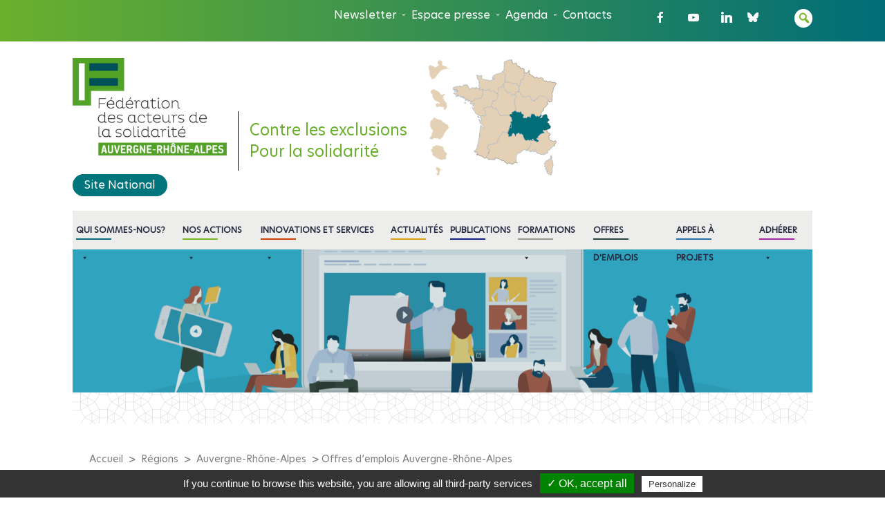

--- FILE ---
content_type: text/html; charset=UTF-8
request_url: https://www.federationsolidarite.org/regions/auvergne-rhone-alpes/offres-demplois/page/2/
body_size: 38833
content:
<!DOCTYPE html>
<html class="no-js" lang="fr-FR" xmlns:fb="https://www.facebook.com/2008/fbml" xmlns:addthis="https://www.addthis.com/help/api-spec" >
    <head>
        <meta charset="UTF-8">
        <meta http-equiv="x-ua-compatible" content="ie=edge">
        <meta name="viewport" content="width=device-width, initial-scale=1, shrink-to-fit=no">

        <link rel="profile" href="http://gmpg.org/xfn/11" />
        <link rel="pingback" href="https://www.federationsolidarite.org/xmlrpc.php" />
        <link href="https://fonts.googleapis.com/css2?family=Lato&family=Poppins&display=swap" rel="stylesheet">
        <link rel="shortcut icon" href="https://www.federationsolidarite.org/wp-content/themes/federation_solidarite/favicon.png" type="image/x-icon">
        <link rel="icon" href="https://www.federationsolidarite.org/wp-content/themes/federation_solidarite/favicon.ico" type="image/x-icon">
        <script type="text/javascript" src="/tarteaucitron/tarteaucitron.js"></script>
        <script type="text/javascript">
            tarteaucitron.init({
                "privacyUrl" : "",
                "hashtag": "#tarteaucitron", /* Ouverture automatique du panel avec le hashtag */
                "highPrivacy": false, /* désactiver le consentement implicite (en naviguant) ? */
                "orientation": "bottom", /* le bandeau doit être en haut (top) ou en bas (bottom) ? */
                "adblocker": false, /* Afficher un message si un adblocker est détecté */
                "showAlertSmall": false, /* afficher le petit bandeau en bas à droite ? */
                "cookieslist": true, /* Afficher la liste des cookies installés ? */
                "removeCredit": false, /* supprimer le lien vers la source ? */
                "handleBrowserDNTRequest": false, /* Deny everything if DNT is on */
                "moreInfoLink": true, /* Show more info link */
                "readmoreLink": "" /* Change the default readmore link */
                //"cookieDomain": ".example.com" /* Nom de domaine sur lequel sera posé le cookie pour les sous-domaines */
            });
        </script>
		<!--wordpress head-->
        <meta name='robots' content='index, follow, max-image-preview:large, max-snippet:-1, max-video-preview:-1' />
	<style>img:is([sizes="auto" i], [sizes^="auto," i]) { contain-intrinsic-size: 3000px 1500px }</style>
	
	<!-- This site is optimized with the Yoast SEO plugin v26.4 - https://yoast.com/wordpress/plugins/seo/ -->
	<title>Offres d&#039;emplois Auvergne-Rhône-Alpes - Fédération des acteurs de la solidarité</title>
	<link rel="canonical" href="https://www.federationsolidarite.org/regions/auvergne-rhone-alpes/offres-demplois/" />
	<meta property="og:locale" content="fr_FR" />
	<meta property="og:type" content="article" />
	<meta property="og:title" content="Offres d&#039;emplois Auvergne-Rhône-Alpes - Fédération des acteurs de la solidarité" />
	<meta property="og:url" content="https://www.federationsolidarite.org/regions/auvergne-rhone-alpes/offres-demplois/" />
	<meta property="og:site_name" content="Fédération des acteurs de la solidarité" />
	<meta property="article:modified_time" content="2020-09-23T10:07:55+00:00" />
	<meta property="og:image" content="https://www.federationsolidarite.org/wp-content/uploads/2020/04/Visuel-emplois.png" />
	<meta property="og:image:width" content="1356" />
	<meta property="og:image:height" content="263" />
	<meta property="og:image:type" content="image/png" />
	<meta name="twitter:card" content="summary_large_image" />
	<script type="application/ld+json" class="yoast-schema-graph">{"@context":"https://schema.org","@graph":[{"@type":"WebPage","@id":"https://www.federationsolidarite.org/regions/auvergne-rhone-alpes/offres-demplois/","url":"https://www.federationsolidarite.org/regions/auvergne-rhone-alpes/offres-demplois/","name":"Offres d'emplois Auvergne-Rhône-Alpes - Fédération des acteurs de la solidarité","isPartOf":{"@id":"https://www.federationsolidarite.org/#website"},"primaryImageOfPage":{"@id":"https://www.federationsolidarite.org/regions/auvergne-rhone-alpes/offres-demplois/#primaryimage"},"image":{"@id":"https://www.federationsolidarite.org/regions/auvergne-rhone-alpes/offres-demplois/#primaryimage"},"thumbnailUrl":"https://www.federationsolidarite.org/wp-content/uploads/2020/04/Visuel-emplois.png","datePublished":"2020-09-23T10:04:36+00:00","dateModified":"2020-09-23T10:07:55+00:00","breadcrumb":{"@id":"https://www.federationsolidarite.org/regions/auvergne-rhone-alpes/offres-demplois/#breadcrumb"},"inLanguage":"fr-FR","potentialAction":[{"@type":"ReadAction","target":["https://www.federationsolidarite.org/regions/auvergne-rhone-alpes/offres-demplois/"]}]},{"@type":"ImageObject","inLanguage":"fr-FR","@id":"https://www.federationsolidarite.org/regions/auvergne-rhone-alpes/offres-demplois/#primaryimage","url":"https://www.federationsolidarite.org/wp-content/uploads/2020/04/Visuel-emplois.png","contentUrl":"https://www.federationsolidarite.org/wp-content/uploads/2020/04/Visuel-emplois.png","width":1356,"height":263},{"@type":"BreadcrumbList","@id":"https://www.federationsolidarite.org/regions/auvergne-rhone-alpes/offres-demplois/#breadcrumb","itemListElement":[{"@type":"ListItem","position":1,"name":"Accueil","item":"https://www.federationsolidarite.org/"},{"@type":"ListItem","position":2,"name":"Régions","item":"https://www.federationsolidarite.org/regions/"},{"@type":"ListItem","position":3,"name":"Auvergne-Rhône-Alpes"}]},{"@type":"WebSite","@id":"https://www.federationsolidarite.org/#website","url":"https://www.federationsolidarite.org/","name":"Fédération des acteurs de la solidarité","description":"Contre les exclusions Pour la solidarité","potentialAction":[{"@type":"SearchAction","target":{"@type":"EntryPoint","urlTemplate":"https://www.federationsolidarite.org/?s={search_term_string}"},"query-input":{"@type":"PropertyValueSpecification","valueRequired":true,"valueName":"search_term_string"}}],"inLanguage":"fr-FR"}]}</script>
	<!-- / Yoast SEO plugin. -->


<link rel='dns-prefetch' href='//s7.addthis.com' />
<link rel='dns-prefetch' href='//fonts.googleapis.com' />
<link rel='dns-prefetch' href='//use.fontawesome.com' />
<link rel="alternate" type="application/rss+xml" title="Fédération des acteurs de la solidarité &raquo; Flux" href="https://www.federationsolidarite.org/feed/" />
<link rel="alternate" type="application/rss+xml" title="Fédération des acteurs de la solidarité &raquo; Flux des commentaires" href="https://www.federationsolidarite.org/comments/feed/" />
<script type="text/javascript">
/* <![CDATA[ */
window._wpemojiSettings = {"baseUrl":"https:\/\/s.w.org\/images\/core\/emoji\/16.0.1\/72x72\/","ext":".png","svgUrl":"https:\/\/s.w.org\/images\/core\/emoji\/16.0.1\/svg\/","svgExt":".svg","source":{"concatemoji":"https:\/\/www.federationsolidarite.org\/wp-includes\/js\/wp-emoji-release.min.js?ver=6.8.3"}};
/*! This file is auto-generated */
!function(s,n){var o,i,e;function c(e){try{var t={supportTests:e,timestamp:(new Date).valueOf()};sessionStorage.setItem(o,JSON.stringify(t))}catch(e){}}function p(e,t,n){e.clearRect(0,0,e.canvas.width,e.canvas.height),e.fillText(t,0,0);var t=new Uint32Array(e.getImageData(0,0,e.canvas.width,e.canvas.height).data),a=(e.clearRect(0,0,e.canvas.width,e.canvas.height),e.fillText(n,0,0),new Uint32Array(e.getImageData(0,0,e.canvas.width,e.canvas.height).data));return t.every(function(e,t){return e===a[t]})}function u(e,t){e.clearRect(0,0,e.canvas.width,e.canvas.height),e.fillText(t,0,0);for(var n=e.getImageData(16,16,1,1),a=0;a<n.data.length;a++)if(0!==n.data[a])return!1;return!0}function f(e,t,n,a){switch(t){case"flag":return n(e,"\ud83c\udff3\ufe0f\u200d\u26a7\ufe0f","\ud83c\udff3\ufe0f\u200b\u26a7\ufe0f")?!1:!n(e,"\ud83c\udde8\ud83c\uddf6","\ud83c\udde8\u200b\ud83c\uddf6")&&!n(e,"\ud83c\udff4\udb40\udc67\udb40\udc62\udb40\udc65\udb40\udc6e\udb40\udc67\udb40\udc7f","\ud83c\udff4\u200b\udb40\udc67\u200b\udb40\udc62\u200b\udb40\udc65\u200b\udb40\udc6e\u200b\udb40\udc67\u200b\udb40\udc7f");case"emoji":return!a(e,"\ud83e\udedf")}return!1}function g(e,t,n,a){var r="undefined"!=typeof WorkerGlobalScope&&self instanceof WorkerGlobalScope?new OffscreenCanvas(300,150):s.createElement("canvas"),o=r.getContext("2d",{willReadFrequently:!0}),i=(o.textBaseline="top",o.font="600 32px Arial",{});return e.forEach(function(e){i[e]=t(o,e,n,a)}),i}function t(e){var t=s.createElement("script");t.src=e,t.defer=!0,s.head.appendChild(t)}"undefined"!=typeof Promise&&(o="wpEmojiSettingsSupports",i=["flag","emoji"],n.supports={everything:!0,everythingExceptFlag:!0},e=new Promise(function(e){s.addEventListener("DOMContentLoaded",e,{once:!0})}),new Promise(function(t){var n=function(){try{var e=JSON.parse(sessionStorage.getItem(o));if("object"==typeof e&&"number"==typeof e.timestamp&&(new Date).valueOf()<e.timestamp+604800&&"object"==typeof e.supportTests)return e.supportTests}catch(e){}return null}();if(!n){if("undefined"!=typeof Worker&&"undefined"!=typeof OffscreenCanvas&&"undefined"!=typeof URL&&URL.createObjectURL&&"undefined"!=typeof Blob)try{var e="postMessage("+g.toString()+"("+[JSON.stringify(i),f.toString(),p.toString(),u.toString()].join(",")+"));",a=new Blob([e],{type:"text/javascript"}),r=new Worker(URL.createObjectURL(a),{name:"wpTestEmojiSupports"});return void(r.onmessage=function(e){c(n=e.data),r.terminate(),t(n)})}catch(e){}c(n=g(i,f,p,u))}t(n)}).then(function(e){for(var t in e)n.supports[t]=e[t],n.supports.everything=n.supports.everything&&n.supports[t],"flag"!==t&&(n.supports.everythingExceptFlag=n.supports.everythingExceptFlag&&n.supports[t]);n.supports.everythingExceptFlag=n.supports.everythingExceptFlag&&!n.supports.flag,n.DOMReady=!1,n.readyCallback=function(){n.DOMReady=!0}}).then(function(){return e}).then(function(){var e;n.supports.everything||(n.readyCallback(),(e=n.source||{}).concatemoji?t(e.concatemoji):e.wpemoji&&e.twemoji&&(t(e.twemoji),t(e.wpemoji)))}))}((window,document),window._wpemojiSettings);
/* ]]> */
</script>
<link rel='stylesheet' id='bxslider-css' href='https://www.federationsolidarite.org/wp-content/themes/federation_solidarite/assets/vendor/bxslider-4-master/dist/jquery.bxslider.min.css?ver=4.2.12' type='text/css' media='all' />
<style id='wp-emoji-styles-inline-css' type='text/css'>

	img.wp-smiley, img.emoji {
		display: inline !important;
		border: none !important;
		box-shadow: none !important;
		height: 1em !important;
		width: 1em !important;
		margin: 0 0.07em !important;
		vertical-align: -0.1em !important;
		background: none !important;
		padding: 0 !important;
	}
</style>
<link rel='stylesheet' id='wp-block-library-css' href='https://www.federationsolidarite.org/wp-includes/css/dist/block-library/style.min.css?ver=6.8.3' type='text/css' media='all' />
<style id='wp-block-library-theme-inline-css' type='text/css'>
.wp-block-audio :where(figcaption){color:#555;font-size:13px;text-align:center}.is-dark-theme .wp-block-audio :where(figcaption){color:#ffffffa6}.wp-block-audio{margin:0 0 1em}.wp-block-code{border:1px solid #ccc;border-radius:4px;font-family:Menlo,Consolas,monaco,monospace;padding:.8em 1em}.wp-block-embed :where(figcaption){color:#555;font-size:13px;text-align:center}.is-dark-theme .wp-block-embed :where(figcaption){color:#ffffffa6}.wp-block-embed{margin:0 0 1em}.blocks-gallery-caption{color:#555;font-size:13px;text-align:center}.is-dark-theme .blocks-gallery-caption{color:#ffffffa6}:root :where(.wp-block-image figcaption){color:#555;font-size:13px;text-align:center}.is-dark-theme :root :where(.wp-block-image figcaption){color:#ffffffa6}.wp-block-image{margin:0 0 1em}.wp-block-pullquote{border-bottom:4px solid;border-top:4px solid;color:currentColor;margin-bottom:1.75em}.wp-block-pullquote cite,.wp-block-pullquote footer,.wp-block-pullquote__citation{color:currentColor;font-size:.8125em;font-style:normal;text-transform:uppercase}.wp-block-quote{border-left:.25em solid;margin:0 0 1.75em;padding-left:1em}.wp-block-quote cite,.wp-block-quote footer{color:currentColor;font-size:.8125em;font-style:normal;position:relative}.wp-block-quote:where(.has-text-align-right){border-left:none;border-right:.25em solid;padding-left:0;padding-right:1em}.wp-block-quote:where(.has-text-align-center){border:none;padding-left:0}.wp-block-quote.is-large,.wp-block-quote.is-style-large,.wp-block-quote:where(.is-style-plain){border:none}.wp-block-search .wp-block-search__label{font-weight:700}.wp-block-search__button{border:1px solid #ccc;padding:.375em .625em}:where(.wp-block-group.has-background){padding:1.25em 2.375em}.wp-block-separator.has-css-opacity{opacity:.4}.wp-block-separator{border:none;border-bottom:2px solid;margin-left:auto;margin-right:auto}.wp-block-separator.has-alpha-channel-opacity{opacity:1}.wp-block-separator:not(.is-style-wide):not(.is-style-dots){width:100px}.wp-block-separator.has-background:not(.is-style-dots){border-bottom:none;height:1px}.wp-block-separator.has-background:not(.is-style-wide):not(.is-style-dots){height:2px}.wp-block-table{margin:0 0 1em}.wp-block-table td,.wp-block-table th{word-break:normal}.wp-block-table :where(figcaption){color:#555;font-size:13px;text-align:center}.is-dark-theme .wp-block-table :where(figcaption){color:#ffffffa6}.wp-block-video :where(figcaption){color:#555;font-size:13px;text-align:center}.is-dark-theme .wp-block-video :where(figcaption){color:#ffffffa6}.wp-block-video{margin:0 0 1em}:root :where(.wp-block-template-part.has-background){margin-bottom:0;margin-top:0;padding:1.25em 2.375em}
</style>
<style id='classic-theme-styles-inline-css' type='text/css'>
/*! This file is auto-generated */
.wp-block-button__link{color:#fff;background-color:#32373c;border-radius:9999px;box-shadow:none;text-decoration:none;padding:calc(.667em + 2px) calc(1.333em + 2px);font-size:1.125em}.wp-block-file__button{background:#32373c;color:#fff;text-decoration:none}
</style>
<style id='font-awesome-svg-styles-default-inline-css' type='text/css'>
.svg-inline--fa {
  display: inline-block;
  height: 1em;
  overflow: visible;
  vertical-align: -.125em;
}
</style>
<link rel='stylesheet' id='font-awesome-svg-styles-css' href='https://www.federationsolidarite.org/wp-content/uploads/font-awesome/v5.13.0/css/svg-with-js.css' type='text/css' media='all' />
<style id='font-awesome-svg-styles-inline-css' type='text/css'>
   .wp-block-font-awesome-icon svg::before,
   .wp-rich-text-font-awesome-icon svg::before {content: unset;}
</style>
<style id='global-styles-inline-css' type='text/css'>
:root{--wp--preset--aspect-ratio--square: 1;--wp--preset--aspect-ratio--4-3: 4/3;--wp--preset--aspect-ratio--3-4: 3/4;--wp--preset--aspect-ratio--3-2: 3/2;--wp--preset--aspect-ratio--2-3: 2/3;--wp--preset--aspect-ratio--16-9: 16/9;--wp--preset--aspect-ratio--9-16: 9/16;--wp--preset--color--black: #000000;--wp--preset--color--cyan-bluish-gray: #abb8c3;--wp--preset--color--white: #ffffff;--wp--preset--color--pale-pink: #f78da7;--wp--preset--color--vivid-red: #cf2e2e;--wp--preset--color--luminous-vivid-orange: #ff6900;--wp--preset--color--luminous-vivid-amber: #fcb900;--wp--preset--color--light-green-cyan: #7bdcb5;--wp--preset--color--vivid-green-cyan: #00d084;--wp--preset--color--pale-cyan-blue: #8ed1fc;--wp--preset--color--vivid-cyan-blue: #0693e3;--wp--preset--color--vivid-purple: #9b51e0;--wp--preset--gradient--vivid-cyan-blue-to-vivid-purple: linear-gradient(135deg,rgba(6,147,227,1) 0%,rgb(155,81,224) 100%);--wp--preset--gradient--light-green-cyan-to-vivid-green-cyan: linear-gradient(135deg,rgb(122,220,180) 0%,rgb(0,208,130) 100%);--wp--preset--gradient--luminous-vivid-amber-to-luminous-vivid-orange: linear-gradient(135deg,rgba(252,185,0,1) 0%,rgba(255,105,0,1) 100%);--wp--preset--gradient--luminous-vivid-orange-to-vivid-red: linear-gradient(135deg,rgba(255,105,0,1) 0%,rgb(207,46,46) 100%);--wp--preset--gradient--very-light-gray-to-cyan-bluish-gray: linear-gradient(135deg,rgb(238,238,238) 0%,rgb(169,184,195) 100%);--wp--preset--gradient--cool-to-warm-spectrum: linear-gradient(135deg,rgb(74,234,220) 0%,rgb(151,120,209) 20%,rgb(207,42,186) 40%,rgb(238,44,130) 60%,rgb(251,105,98) 80%,rgb(254,248,76) 100%);--wp--preset--gradient--blush-light-purple: linear-gradient(135deg,rgb(255,206,236) 0%,rgb(152,150,240) 100%);--wp--preset--gradient--blush-bordeaux: linear-gradient(135deg,rgb(254,205,165) 0%,rgb(254,45,45) 50%,rgb(107,0,62) 100%);--wp--preset--gradient--luminous-dusk: linear-gradient(135deg,rgb(255,203,112) 0%,rgb(199,81,192) 50%,rgb(65,88,208) 100%);--wp--preset--gradient--pale-ocean: linear-gradient(135deg,rgb(255,245,203) 0%,rgb(182,227,212) 50%,rgb(51,167,181) 100%);--wp--preset--gradient--electric-grass: linear-gradient(135deg,rgb(202,248,128) 0%,rgb(113,206,126) 100%);--wp--preset--gradient--midnight: linear-gradient(135deg,rgb(2,3,129) 0%,rgb(40,116,252) 100%);--wp--preset--font-size--small: 13px;--wp--preset--font-size--medium: 20px;--wp--preset--font-size--large: 36px;--wp--preset--font-size--x-large: 42px;--wp--preset--spacing--20: 0.44rem;--wp--preset--spacing--30: 0.67rem;--wp--preset--spacing--40: 1rem;--wp--preset--spacing--50: 1.5rem;--wp--preset--spacing--60: 2.25rem;--wp--preset--spacing--70: 3.38rem;--wp--preset--spacing--80: 5.06rem;--wp--preset--shadow--natural: 6px 6px 9px rgba(0, 0, 0, 0.2);--wp--preset--shadow--deep: 12px 12px 50px rgba(0, 0, 0, 0.4);--wp--preset--shadow--sharp: 6px 6px 0px rgba(0, 0, 0, 0.2);--wp--preset--shadow--outlined: 6px 6px 0px -3px rgba(255, 255, 255, 1), 6px 6px rgba(0, 0, 0, 1);--wp--preset--shadow--crisp: 6px 6px 0px rgba(0, 0, 0, 1);}:where(.is-layout-flex){gap: 0.5em;}:where(.is-layout-grid){gap: 0.5em;}body .is-layout-flex{display: flex;}.is-layout-flex{flex-wrap: wrap;align-items: center;}.is-layout-flex > :is(*, div){margin: 0;}body .is-layout-grid{display: grid;}.is-layout-grid > :is(*, div){margin: 0;}:where(.wp-block-columns.is-layout-flex){gap: 2em;}:where(.wp-block-columns.is-layout-grid){gap: 2em;}:where(.wp-block-post-template.is-layout-flex){gap: 1.25em;}:where(.wp-block-post-template.is-layout-grid){gap: 1.25em;}.has-black-color{color: var(--wp--preset--color--black) !important;}.has-cyan-bluish-gray-color{color: var(--wp--preset--color--cyan-bluish-gray) !important;}.has-white-color{color: var(--wp--preset--color--white) !important;}.has-pale-pink-color{color: var(--wp--preset--color--pale-pink) !important;}.has-vivid-red-color{color: var(--wp--preset--color--vivid-red) !important;}.has-luminous-vivid-orange-color{color: var(--wp--preset--color--luminous-vivid-orange) !important;}.has-luminous-vivid-amber-color{color: var(--wp--preset--color--luminous-vivid-amber) !important;}.has-light-green-cyan-color{color: var(--wp--preset--color--light-green-cyan) !important;}.has-vivid-green-cyan-color{color: var(--wp--preset--color--vivid-green-cyan) !important;}.has-pale-cyan-blue-color{color: var(--wp--preset--color--pale-cyan-blue) !important;}.has-vivid-cyan-blue-color{color: var(--wp--preset--color--vivid-cyan-blue) !important;}.has-vivid-purple-color{color: var(--wp--preset--color--vivid-purple) !important;}.has-black-background-color{background-color: var(--wp--preset--color--black) !important;}.has-cyan-bluish-gray-background-color{background-color: var(--wp--preset--color--cyan-bluish-gray) !important;}.has-white-background-color{background-color: var(--wp--preset--color--white) !important;}.has-pale-pink-background-color{background-color: var(--wp--preset--color--pale-pink) !important;}.has-vivid-red-background-color{background-color: var(--wp--preset--color--vivid-red) !important;}.has-luminous-vivid-orange-background-color{background-color: var(--wp--preset--color--luminous-vivid-orange) !important;}.has-luminous-vivid-amber-background-color{background-color: var(--wp--preset--color--luminous-vivid-amber) !important;}.has-light-green-cyan-background-color{background-color: var(--wp--preset--color--light-green-cyan) !important;}.has-vivid-green-cyan-background-color{background-color: var(--wp--preset--color--vivid-green-cyan) !important;}.has-pale-cyan-blue-background-color{background-color: var(--wp--preset--color--pale-cyan-blue) !important;}.has-vivid-cyan-blue-background-color{background-color: var(--wp--preset--color--vivid-cyan-blue) !important;}.has-vivid-purple-background-color{background-color: var(--wp--preset--color--vivid-purple) !important;}.has-black-border-color{border-color: var(--wp--preset--color--black) !important;}.has-cyan-bluish-gray-border-color{border-color: var(--wp--preset--color--cyan-bluish-gray) !important;}.has-white-border-color{border-color: var(--wp--preset--color--white) !important;}.has-pale-pink-border-color{border-color: var(--wp--preset--color--pale-pink) !important;}.has-vivid-red-border-color{border-color: var(--wp--preset--color--vivid-red) !important;}.has-luminous-vivid-orange-border-color{border-color: var(--wp--preset--color--luminous-vivid-orange) !important;}.has-luminous-vivid-amber-border-color{border-color: var(--wp--preset--color--luminous-vivid-amber) !important;}.has-light-green-cyan-border-color{border-color: var(--wp--preset--color--light-green-cyan) !important;}.has-vivid-green-cyan-border-color{border-color: var(--wp--preset--color--vivid-green-cyan) !important;}.has-pale-cyan-blue-border-color{border-color: var(--wp--preset--color--pale-cyan-blue) !important;}.has-vivid-cyan-blue-border-color{border-color: var(--wp--preset--color--vivid-cyan-blue) !important;}.has-vivid-purple-border-color{border-color: var(--wp--preset--color--vivid-purple) !important;}.has-vivid-cyan-blue-to-vivid-purple-gradient-background{background: var(--wp--preset--gradient--vivid-cyan-blue-to-vivid-purple) !important;}.has-light-green-cyan-to-vivid-green-cyan-gradient-background{background: var(--wp--preset--gradient--light-green-cyan-to-vivid-green-cyan) !important;}.has-luminous-vivid-amber-to-luminous-vivid-orange-gradient-background{background: var(--wp--preset--gradient--luminous-vivid-amber-to-luminous-vivid-orange) !important;}.has-luminous-vivid-orange-to-vivid-red-gradient-background{background: var(--wp--preset--gradient--luminous-vivid-orange-to-vivid-red) !important;}.has-very-light-gray-to-cyan-bluish-gray-gradient-background{background: var(--wp--preset--gradient--very-light-gray-to-cyan-bluish-gray) !important;}.has-cool-to-warm-spectrum-gradient-background{background: var(--wp--preset--gradient--cool-to-warm-spectrum) !important;}.has-blush-light-purple-gradient-background{background: var(--wp--preset--gradient--blush-light-purple) !important;}.has-blush-bordeaux-gradient-background{background: var(--wp--preset--gradient--blush-bordeaux) !important;}.has-luminous-dusk-gradient-background{background: var(--wp--preset--gradient--luminous-dusk) !important;}.has-pale-ocean-gradient-background{background: var(--wp--preset--gradient--pale-ocean) !important;}.has-electric-grass-gradient-background{background: var(--wp--preset--gradient--electric-grass) !important;}.has-midnight-gradient-background{background: var(--wp--preset--gradient--midnight) !important;}.has-small-font-size{font-size: var(--wp--preset--font-size--small) !important;}.has-medium-font-size{font-size: var(--wp--preset--font-size--medium) !important;}.has-large-font-size{font-size: var(--wp--preset--font-size--large) !important;}.has-x-large-font-size{font-size: var(--wp--preset--font-size--x-large) !important;}
:where(.wp-block-post-template.is-layout-flex){gap: 1.25em;}:where(.wp-block-post-template.is-layout-grid){gap: 1.25em;}
:where(.wp-block-columns.is-layout-flex){gap: 2em;}:where(.wp-block-columns.is-layout-grid){gap: 2em;}
:root :where(.wp-block-pullquote){font-size: 1.5em;line-height: 1.6;}
</style>
<link rel='stylesheet' id='ctf_styles-css' href='https://www.federationsolidarite.org/wp-content/plugins/custom-twitter-feeds-pro/css/ctf-styles.min.css?ver=2.5.2' type='text/css' media='all' />
<link rel='stylesheet' id='social-icons-general-css' href='//www.federationsolidarite.org/wp-content/plugins/social-icons/assets/css/social-icons.css?ver=1.7.4' type='text/css' media='all' />
<link rel='stylesheet' id='wpex-font-awesome-css' href='https://www.federationsolidarite.org/wp-content/plugins/wp-timelines/css/font-awesome/css/font-awesome.min.css?ver=6.8.3' type='text/css' media='all' />
<link rel='stylesheet' id='wpex-google-fonts-css' href='//fonts.googleapis.com/css?family=Source+Sans+Pro&#038;ver=1.0.0' type='text/css' media='all' />
<link rel='stylesheet' id='wpex-ex_s_lick-css' href='https://www.federationsolidarite.org/wp-content/plugins/wp-timelines/js/ex_s_lick/ex_s_lick.css?ver=6.8.3' type='text/css' media='all' />
<link rel='stylesheet' id='wpex-ex_s_lick-theme-css' href='https://www.federationsolidarite.org/wp-content/plugins/wp-timelines/js/ex_s_lick/ex_s_lick-theme.css?ver=6.8.3' type='text/css' media='all' />
<link rel='stylesheet' id='wpex-timeline-animate-css' href='https://www.federationsolidarite.org/wp-content/plugins/wp-timelines/css/animate.css?ver=6.8.3' type='text/css' media='all' />
<link rel='stylesheet' id='wpex-timeline-css-css' href='https://www.federationsolidarite.org/wp-content/plugins/wp-timelines/css/style.css?ver=6.8.3' type='text/css' media='all' />
<link rel='stylesheet' id='wpex-timeline-sidebyside-css' href='https://www.federationsolidarite.org/wp-content/plugins/wp-timelines/css/style-sidebyside.css?ver=6.8.3' type='text/css' media='all' />
<link rel='stylesheet' id='wpex-horiz-css-css' href='https://www.federationsolidarite.org/wp-content/plugins/wp-timelines/css/horiz-style.css?ver=3.2' type='text/css' media='all' />
<link rel='stylesheet' id='wpex-timeline-dark-css-css' href='https://www.federationsolidarite.org/wp-content/plugins/wp-timelines/css/dark.css?ver=6.8.3' type='text/css' media='all' />
<style id='wpex-timeline-dark-css-inline-css' type='text/css'>
    .wpex-timeline > li .wpex-timeline-icon .fa{font-weight: normal;}
    	.wpextl-loadicon,
    .wpextl-loadicon::before,
	.wpextl-loadicon::after{ border-left-color:#016e78}
    .wpex-filter > .fa,
    .wpex-endlabel.wpex-loadmore span, .wpex-tltitle.wpex-loadmore span, .wpex-loadmore .loadmore-timeline,
    .wpex-timeline-list.show-icon .wpex-timeline > li:after, .wpex-timeline-list.show-icon .wpex-timeline > li:first-child:before,
    .wpex-timeline-list.show-icon .wpex-timeline.style-center > li .wpex-content-left .wpex-leftdate,
    .wpex-timeline-list.show-icon li .wpex-timeline-icon .fa,
    .wpex .timeline-details .wptl-readmore > a:hover,
    .wpex-spinner > div,
    .wpex.horizontal-timeline .ex_s_lick-prev:hover, .wpex.horizontal-timeline .ex_s_lick-next:hover,
    .wpex.horizontal-timeline .horizontal-content .ex_s_lick-next:hover,
    .wpex.horizontal-timeline .horizontal-content .ex_s_lick-prev:hover,
    .wpex.horizontal-timeline .horizontal-nav li.ex_s_lick-current span.tl-point:before,
    .wpex.horizontal-timeline.tl-hozsteps .horizontal-nav li.ex_s_lick-current span.tl-point i,
    .timeline-navigation a.btn,
    .timeline-navigation div > a,
    .wpex.horizontal-timeline.ex-multi-item .horizontal-nav li .wpex_point:before,
    .wpex.horizontal-timeline.ex-multi-item .horizontal-nav li.ex_s_lick-current .wpex_point:before,
    .wpex.wpex-horizontal-3.ex-multi-item .horizontal-nav  h2 a,
    .wpex-timeline-list:not(.show-icon) .wptl-feature-name span,
    .wpex.horizontal-timeline.ex-multi-item:not(.wpex-horizontal-4) .horizontal-nav li span.wpex_point,
    .wpex.horizontal-timeline.ex-multi-item:not(.wpex-horizontal-4) .horizontal-nav li span.wpex_point,
    .show-wide_img .wpex-timeline > li .wpex-timeline-time span.tll-date,
    .wpex-timeline-list.show-bg.left-tl li .wpex-timeline-label .wpex-content-left .wpex-leftdate,
    .wpex-timeline-list.show-simple:not(.show-simple-bod) ul li .wpex-timeline-time .tll-date,
    .show-box-color .tlb-time,
    .sidebyside-tl.show-classic span.tll-date,
    .wptl-back-to-list a,
    .wpex-timeline > li .wpex-timeline-icon .fa{ background:#016e78}
    .wpex-timeline-list.show-icon li .wpex-timeline-icon .fa:before,
    .wpex-filter span.active,
    .wpex-timeline-list.show-simple.show-simple-bod ul li .wpex-timeline-time .tll-date,
    .wpex-timeline-list.show-simple .wptl-readmore-center a,
    .wpex.horizontal-timeline .ex_s_lick-prev, .wpex.horizontal-timeline .ex_s_lick-next,
    .wpex.horizontal-timeline.tl-hozsteps .horizontal-nav li.prev_item:not(.ex_s_lick-current) span.tl-point i,
    .wpex.horizontal-timeline.ex-multi-item .horizontal-nav li span.wpex_point i,
    .wpex-timeline-list.show-clean .wpex-timeline > li .wpex-timeline-label h2,
    .wpex-timeline-list.show-simple li .wpex-timeline-icon .fa:not(.no-icon):before,
    .wpex.horizontal-timeline .extl-hoz-sbs .horizontal-nav li span.tl-point i,
    .show-wide_img.left-tl .wpex-timeline > li .wpex-timeline-icon .fa:not(.no-icon):not(.icon-img):before,
    .wpex-timeline > li .wpex-timeline-time span:last-child{ color:#016e78}
    .wpex .timeline-details .wptl-readmore > a,
    .wpex.horizontal-timeline .ex_s_lick-prev:hover, .wpex.horizontal-timeline .ex_s_lick-next:hover,
    .wpex.horizontal-timeline .horizontal-content .ex_s_lick-next:hover,
    .wpex.horizontal-timeline .horizontal-content .ex_s_lick-prev:hover,
    .wpex.horizontal-timeline .horizontal-nav li.ex_s_lick-current span.tl-point:before,
    .wpex.horizontal-timeline .ex_s_lick-prev, .wpex.horizontal-timeline .ex_s_lick-next,
    .wpex.horizontal-timeline .timeline-pos-select,
    .wpex.horizontal-timeline .horizontal-nav li.prev_item span.tl-point:before,
    .wpex.horizontal-timeline.tl-hozsteps .horizontal-nav li.ex_s_lick-current span.tl-point i,
    .wpex.horizontal-timeline.tl-hozsteps .timeline-hr, .wpex.horizontal-timeline.tl-hozsteps .timeline-pos-select,
    .wpex.horizontal-timeline.tl-hozsteps .horizontal-nav li.prev_item span.tl-point i,
    .wpex-timeline-list.left-tl.show-icon .wptl-feature-name,
    .wpex-timeline-list.show-icon .wptl-feature-name span,
    .wpex.horizontal-timeline.ex-multi-item .horizontal-nav li span.wpex_point i,
    .wpex.horizontal-timeline.ex-multi-item.wpex-horizontal-4 .wpextt_templates .wptl-readmore a,
    .wpex-timeline-list.show-box-color .style-center > li:nth-child(odd) .wpex-timeline-label,
	.wpex-timeline-list.show-box-color .style-center > li .wpex-timeline-label,
	.wpex-timeline-list.show-box-color .style-center > li:nth-child(odd) .wpex-timeline-icon .fa:after,
    .extl-lb .gslide-description.description-right h3.lb-title:after,
    .wpex.horizontal-timeline.ex-multi-item .extl-hoz-sbs.style-7 .extl-sbd-details,
	.wpex-timeline-list.show-box-color li .wpex-timeline-icon i:after,
    .wpex.horizontal-timeline .extl-hoz-sbs .horizontal-nav li span.tl-point i,
    .wpex.wpex-horizontal-3.ex-multi-item .horizontal-nav .wpextt_templates .wptl-readmore a{border-color: #016e78;}
    .wpex-timeline > li .wpex-timeline-label:before,
    .show-wide_img .wpex-timeline > li .wpex-timeline-time span.tll-date:before, 
    .wpex-timeline > li .wpex-timeline-label:before,
    .wpex-timeline-list.show-wide_img.left-tl .wpex-timeline > li .wpex-timeline-time span.tll-date:before,
    .wpex-timeline-list.show-icon.show-bg .wpex-timeline > li .wpex-timeline-label:after,
    .wpex-timeline-list.show-icon .wpex-timeline.style-center > li .wpex-timeline-label:after
    {border-right-color: #016e78;}
    .wpex-filter span,
    .wpex-timeline > li .wpex-timeline-label{border-left-color: #016e78;}
    .wpex-timeline-list.show-wide_img .wpex-timeline > li .timeline-details,
    .wpex.horizontal-timeline.ex-multi-item:not(.wpex-horizontal-4) .horizontal-nav li span.wpex_point:after{border-top-color: #016e78;}
    .wpex.wpex-horizontal-3.ex-multi-item .wpex-timeline-label .timeline-details:after{border-bottom-color: #016e78;}
    @media (min-width: 768px){
        .wpex-timeline.style-center > li:nth-child(odd) .wpex-timeline-label{border-right-color: #016e78;}
        .show-wide_img .wpex-timeline > li:nth-child(even) .wpex-timeline-time span.tll-date:before,
        .wpex-timeline.style-center > li:nth-child(odd) .wpex-timeline-label:before,
        .wpex-timeline-list.show-icon .style-center > li:nth-child(odd) .wpex-timeline-label:after{border-left-color: #016e78;}
    }
	    .wpex-timeline-list,
    .wpex .wptl-excerpt,
    .wpex-single-timeline,
	.wpex,
    .wptl-filter-box select,
    .glightbox-clean .gslide-desc,
    .wpex-timeline > li .wpex-timeline-label{font-size:18px;}

</style>
<link rel='stylesheet' id='megamenu-css' href='https://www.federationsolidarite.org/wp-content/uploads/maxmegamenu/style.css?ver=69b35e' type='text/css' media='all' />
<link rel='stylesheet' id='dashicons-css' href='https://www.federationsolidarite.org/wp-includes/css/dashicons.min.css?ver=6.8.3' type='text/css' media='all' />
<link rel='stylesheet' id='megamenu-genericons-css' href='https://www.federationsolidarite.org/wp-content/plugins/megamenu-pro/icons/genericons/genericons/genericons.css?ver=2.4.4' type='text/css' media='all' />
<link rel='stylesheet' id='megamenu-fontawesome-css' href='https://www.federationsolidarite.org/wp-content/plugins/megamenu-pro/icons/fontawesome/css/font-awesome.min.css?ver=2.4.4' type='text/css' media='all' />
<link rel='stylesheet' id='megamenu-fontawesome5-css' href='https://www.federationsolidarite.org/wp-content/plugins/megamenu-pro/icons/fontawesome5/css/all.min.css?ver=2.4.4' type='text/css' media='all' />
<link rel='stylesheet' id='megamenu-fontawesome6-css' href='https://www.federationsolidarite.org/wp-content/plugins/megamenu-pro/icons/fontawesome6/css/all.min.css?ver=2.4.4' type='text/css' media='all' />
<link rel='stylesheet' id='bootstrap-basic4-wp-main-css' href='https://www.federationsolidarite.org/wp-content/themes/federation_solidarite/style.css?ver=1.2.5' type='text/css' media='all' />
<link rel='stylesheet' id='bootstrap4-css' href='https://www.federationsolidarite.org/wp-content/themes/federation_solidarite/assets/css/bootstrap.min.css?ver=4.4.1' type='text/css' media='all' />
<link rel='stylesheet' id='bootstrap-basic4-font-awesome5-css' href='https://www.federationsolidarite.org/wp-content/themes/federation_solidarite/assets/fontawesome/css/all.min.css?ver=5.12.1' type='text/css' media='all' />
<link rel='stylesheet' id='bootstrap-basic4-main-css' href='https://www.federationsolidarite.org/wp-content/themes/federation_solidarite/assets/css/main.css?ver=1756196391' type='text/css' media='all' />
<link rel='stylesheet' id='font-awesome-official-css' href='https://use.fontawesome.com/releases/v5.13.0/css/all.css' type='text/css' media='all' integrity="sha384-Bfad6CLCknfcloXFOyFnlgtENryhrpZCe29RTifKEixXQZ38WheV+i/6YWSzkz3V" crossorigin="anonymous" />
<link rel='stylesheet' id='addthis_all_pages-css' href='https://www.federationsolidarite.org/wp-content/plugins/addthis/frontend/build/addthis_wordpress_public.min.css?ver=6.8.3' type='text/css' media='all' />
<link rel='stylesheet' id='font-awesome-official-v4shim-css' href='https://use.fontawesome.com/releases/v5.13.0/css/v4-shims.css' type='text/css' media='all' integrity="sha384-/7iOrVBege33/9vHFYEtviVcxjUsNCqyeMnlW/Ms+PH8uRdFkKFmqf9CbVAN0Qef" crossorigin="anonymous" />
<style id='font-awesome-official-v4shim-inline-css' type='text/css'>
@font-face {
font-family: "FontAwesome";
font-display: block;
src: url("https://use.fontawesome.com/releases/v5.13.0/webfonts/fa-brands-400.eot"),
		url("https://use.fontawesome.com/releases/v5.13.0/webfonts/fa-brands-400.eot?#iefix") format("embedded-opentype"),
		url("https://use.fontawesome.com/releases/v5.13.0/webfonts/fa-brands-400.woff2") format("woff2"),
		url("https://use.fontawesome.com/releases/v5.13.0/webfonts/fa-brands-400.woff") format("woff"),
		url("https://use.fontawesome.com/releases/v5.13.0/webfonts/fa-brands-400.ttf") format("truetype"),
		url("https://use.fontawesome.com/releases/v5.13.0/webfonts/fa-brands-400.svg#fontawesome") format("svg");
}

@font-face {
font-family: "FontAwesome";
font-display: block;
src: url("https://use.fontawesome.com/releases/v5.13.0/webfonts/fa-solid-900.eot"),
		url("https://use.fontawesome.com/releases/v5.13.0/webfonts/fa-solid-900.eot?#iefix") format("embedded-opentype"),
		url("https://use.fontawesome.com/releases/v5.13.0/webfonts/fa-solid-900.woff2") format("woff2"),
		url("https://use.fontawesome.com/releases/v5.13.0/webfonts/fa-solid-900.woff") format("woff"),
		url("https://use.fontawesome.com/releases/v5.13.0/webfonts/fa-solid-900.ttf") format("truetype"),
		url("https://use.fontawesome.com/releases/v5.13.0/webfonts/fa-solid-900.svg#fontawesome") format("svg");
}

@font-face {
font-family: "FontAwesome";
font-display: block;
src: url("https://use.fontawesome.com/releases/v5.13.0/webfonts/fa-regular-400.eot"),
		url("https://use.fontawesome.com/releases/v5.13.0/webfonts/fa-regular-400.eot?#iefix") format("embedded-opentype"),
		url("https://use.fontawesome.com/releases/v5.13.0/webfonts/fa-regular-400.woff2") format("woff2"),
		url("https://use.fontawesome.com/releases/v5.13.0/webfonts/fa-regular-400.woff") format("woff"),
		url("https://use.fontawesome.com/releases/v5.13.0/webfonts/fa-regular-400.ttf") format("truetype"),
		url("https://use.fontawesome.com/releases/v5.13.0/webfonts/fa-regular-400.svg#fontawesome") format("svg");
unicode-range: U+F004-F005,U+F007,U+F017,U+F022,U+F024,U+F02E,U+F03E,U+F044,U+F057-F059,U+F06E,U+F070,U+F075,U+F07B-F07C,U+F080,U+F086,U+F089,U+F094,U+F09D,U+F0A0,U+F0A4-F0A7,U+F0C5,U+F0C7-F0C8,U+F0E0,U+F0EB,U+F0F3,U+F0F8,U+F0FE,U+F111,U+F118-F11A,U+F11C,U+F133,U+F144,U+F146,U+F14A,U+F14D-F14E,U+F150-F152,U+F15B-F15C,U+F164-F165,U+F185-F186,U+F191-F192,U+F1AD,U+F1C1-F1C9,U+F1CD,U+F1D8,U+F1E3,U+F1EA,U+F1F6,U+F1F9,U+F20A,U+F247-F249,U+F24D,U+F254-F25B,U+F25D,U+F267,U+F271-F274,U+F279,U+F28B,U+F28D,U+F2B5-F2B6,U+F2B9,U+F2BB,U+F2BD,U+F2C1-F2C2,U+F2D0,U+F2D2,U+F2DC,U+F2ED,U+F328,U+F358-F35B,U+F3A5,U+F3D1,U+F410,U+F4AD;
}
</style>
<script type="text/javascript" src="https://www.federationsolidarite.org/wp-includes/js/jquery/jquery.min.js?ver=3.7.1" id="jquery-core-js"></script>
<script type="text/javascript" src="https://www.federationsolidarite.org/wp-includes/js/jquery/jquery-migrate.min.js?ver=3.4.1" id="jquery-migrate-js"></script>
<script type="text/javascript" id="file_uploads_nfpluginsettings-js-extra">
/* <![CDATA[ */
var params = {"clearLogRestUrl":"https:\/\/www.federationsolidarite.org\/wp-json\/nf-file-uploads\/debug-log\/delete-all","clearLogButtonId":"file_uploads_clear_debug_logger","downloadLogRestUrl":"https:\/\/www.federationsolidarite.org\/wp-json\/nf-file-uploads\/debug-log\/get-all","downloadLogButtonId":"file_uploads_download_debug_logger"};
/* ]]> */
</script>
<script type="text/javascript" src="https://www.federationsolidarite.org/wp-content/plugins/ninja-forms-uploads/assets/js/nfpluginsettings.js?ver=3.3.23" id="file_uploads_nfpluginsettings-js"></script>
<script type="text/javascript" src="https://s7.addthis.com/js/300/addthis_widget.js?ver=6.8.3#pubid=wp-4c11a195bb24866102b28a18b25f156b" id="addthis_widget-js"></script>
<link rel="https://api.w.org/" href="https://www.federationsolidarite.org/wp-json/" /><link rel="alternate" title="JSON" type="application/json" href="https://www.federationsolidarite.org/wp-json/wp/v2/pages/4201" /><link rel="EditURI" type="application/rsd+xml" title="RSD" href="https://www.federationsolidarite.org/xmlrpc.php?rsd" />
<meta name="generator" content="WordPress 6.8.3" />
<link rel='shortlink' href='https://www.federationsolidarite.org/?p=4201' />
<link rel="alternate" title="oEmbed (JSON)" type="application/json+oembed" href="https://www.federationsolidarite.org/wp-json/oembed/1.0/embed?url=https%3A%2F%2Fwww.federationsolidarite.org%2Fregions%2Fauvergne-rhone-alpes%2Foffres-demplois%2F" />
<link rel="alternate" title="oEmbed (XML)" type="text/xml+oembed" href="https://www.federationsolidarite.org/wp-json/oembed/1.0/embed?url=https%3A%2F%2Fwww.federationsolidarite.org%2Fregions%2Fauvergne-rhone-alpes%2Foffres-demplois%2F&#038;format=xml" />
<style type="text/css">.recentcomments a{display:inline !important;padding:0 !important;margin:0 !important;}</style><script data-cfasync="false" type="text/javascript">if (window.addthis_product === undefined) { window.addthis_product = "wpp"; } if (window.wp_product_version === undefined) { window.wp_product_version = "wpp-6.2.7"; } if (window.addthis_share === undefined) { window.addthis_share = {}; } if (window.addthis_config === undefined) { window.addthis_config = {"data_track_clickback":true,"ignore_server_config":true,"ui_atversion":300}; } if (window.addthis_layers === undefined) { window.addthis_layers = {}; } if (window.addthis_layers_tools === undefined) { window.addthis_layers_tools = [{"sharetoolbox":{"numPreferredServices":3,"counts":"none","size":"32px","style":"fixed","shareCountThreshold":0,"services":"facebook,twitter,linkedin,email","elements":".addthis_inline_share_toolbox_2ewz"}}]; } else { window.addthis_layers_tools.push({"sharetoolbox":{"numPreferredServices":3,"counts":"none","size":"32px","style":"fixed","shareCountThreshold":0,"services":"facebook,twitter,linkedin,email","elements":".addthis_inline_share_toolbox_2ewz"}});  } if (window.addthis_plugin_info === undefined) { window.addthis_plugin_info = {"info_status":"enabled","cms_name":"WordPress","plugin_name":"Share Buttons by AddThis","plugin_version":"6.2.7","plugin_mode":"WordPress","anonymous_profile_id":"wp-4c11a195bb24866102b28a18b25f156b","page_info":{"template":"pages","post_type":""},"sharing_enabled_on_post_via_metabox":false}; } 
                    (function() {
                      var first_load_interval_id = setInterval(function () {
                        if (typeof window.addthis !== 'undefined') {
                          window.clearInterval(first_load_interval_id);
                          if (typeof window.addthis_layers !== 'undefined' && Object.getOwnPropertyNames(window.addthis_layers).length > 0) {
                            window.addthis.layers(window.addthis_layers);
                          }
                          if (Array.isArray(window.addthis_layers_tools)) {
                            for (i = 0; i < window.addthis_layers_tools.length; i++) {
                              window.addthis.layers(window.addthis_layers_tools[i]);
                            }
                          }
                        }
                     },1000)
                    }());
                </script><style type="text/css">/** Mega Menu CSS: fs **/</style>
 
        <!--end wordpress head-->
    </head>
    <body class="FAS_body" class="paged wp-singular page-template page-template-tpl-emplois page-template-tpl-emplois-php page page-id-4201 page-child parent-pageid-537 wp-embed-responsive paged-2 page-paged-2 wp-theme-federation_solidarite mega-menu-primary mega-menu-max-mega-menu-1 mega-menu-max-mega-menu-4 mega-menu-max-mega-menu-3 mega-menu-max-mega-menu-5 mega-menu-max-mega-menu-6 mega-menu-max-mega-menu-7 mega-menu-max-mega-menu-9 mega-menu-max-mega-menu-11 mega-menu-max-mega-menu-12 mega-menu-max-mega-menu-13 mega-menu-max-mega-menu-14 mega-menu-max-mega-menu-10 mega-menu-max-mega-menu-8 mega-menu-max-mega-menu-2 metaslider-plugin">

    
      
        <div class="gradient-fas first-header mb-4">
            <div class="container justify-content-end" data-regionID="52">
                <div class="menu-menu-top-container"><ul id="menu_top" class="menu"><li id="menu-item-2289" class="menu-item menu-item-type-post_type menu-item-object-page menu-item-2289"><a href="https://www.federationsolidarite.org/newsletter/">Newsletter</a></li>
<li id="menu-item-49987" class="menu-item menu-item-type-post_type menu-item-object-page menu-item-49987"><a href="https://www.federationsolidarite.org/espace-presse/communiques-de-presse-et-tribunes/">Espace presse</a></li>
<li id="menu-item-29511" class="menu-item menu-item-type-post_type menu-item-object-page menu-item-29511"><a href="https://www.federationsolidarite.org/agenda-fas/">Agenda</a></li>
<li id="menu-item-16212" class="menu-item menu-item-type-post_type menu-item-object-page menu-item-16212"><a href="https://www.federationsolidarite.org/nous-contacter/">Contacts</a></li>
</ul></div>                <ul class="social-icons-lists social-icons-greyscale icons-background-none">

			
				<li class="social-icons-list-item">
					<a href="https://fr-fr.facebook.com/FederationSolidarite/"   class="social-icon">
						<span class="socicon socicon-facebook" style="padding: 10px; font-size: 16px; color: #555"></span>

											</a>
				</li>

			
				<li class="social-icons-list-item">
					<a href="https://www.youtube.com/channel/UCQIKSb6fpDw0wceietP2KrQ"   class="social-icon">
						<span class="socicon socicon-youtube" style="padding: 10px; font-size: 16px; color: #555"></span>

											</a>
				</li>

			
				<li class="social-icons-list-item">
					<a href="https://www.linkedin.com/company/federationsolidarite"   class="social-icon">
						<span class="socicon socicon-linkedin" style="padding: 10px; font-size: 16px; color: #555"></span>

											</a>
				</li>

			
		</ul>                <div class="d-flex flex-column justify-content-center  ml-5 pb-2"> 
                    <a href="#" data-toggle="modal" data-target="#myModal" class="modal_search">
                        <span class="dashicons dashicons-search"></span>
                    </a>
                </div>
            </div>

            <!-- Modal -->
            
            <div class="modal fade" id="myModal" tabindex="-1" role="dialog" aria-labelledby="myModalLabel" aria-hidden="true">
                <div class="modal-dialog">
                    <div class="modal-content">
                        <div class="modal-body">
                                                        <form method="get" action="https://www.federationsolidarite.org/">
                                <div class="input-group">
                                    <input class="form-control" type="search" name="s" value="" placeholder="Rechercher" title="Search &hellip;">
                                    <span class="input-group-append">
                                        <button class="btn btn-outline-secondary" type="submit">OK</button>
                                    </span>
                                </div>
                            </form><!--to override this search form, it is in /home/fedesolidarite/vhosts/www/htdocs/wp-content/themes/federation_solidarite/template-parts/partial-search-form.php -->                        </div>
                    </div>
                </div>
            </div>
            <!-- ------------------------ -->
        </div>
        
        
        <div class="container page-container">
            
            <header id="header-reg" class="page-header page-header-sitebrand-topbar">
            <!-- <p class="text-right mb-0">
                                <a href="#" class="link_adherents text-uppercase">
                    <span class="picto_adhérents"><img src="<?//= $picto_adherents ?>" alt="pictogramme connexion"></span> 
                    Espace Adhérents
                </a>
            </p> -->
            <!-- --------------------- -->
            <div class="header_region row mb-4 ">
                
                <div class="col-12 col-md-6 d-flex resp_logo">
                    
                    <div class="d-block">
                        <h1>
                            <a href="https://www.federationsolidarite.org/regions/auvergne-rhone-alpes/">
                            <img class="logo-region img-fluid" src="https://www.federationsolidarite.org/wp-content/uploads/2020/06/fnars-auvergneRhoneAlpes-scaled.jpg" alt="fnars-auvergneRhoneAlpes">
                            </a>
                        </h1>
                        <br>
                    </div>

                    <div class="site-description ml-3 mt-5 position-relative">
                        <a href="https://www.federationsolidarite.org/regions/auvergne-rhone-alpes/">
                            <p class="position-absolute w-100"><span>  Contre les exclusions Pour la solidarité</span> </p>
                        </a>
                    </div>

                </div>


                                <div class="col-12 col-md-6 d-flex">
                    
                    <div class=" d-flex">
                        <div  id="region_nom" class="bulle_nom_region"></div>
                        <div class="carte_region" >
                            
                                <div class="div_ocean_indien_header">
                                    <a href="https://www.federationsolidarite.org/regions/ocean-indien/" class=" ">
                                        <svg id="ocean_indien_header" xmlns="http://www.w3.org/2000/svg" xmlns:xlink="http://www.w3.org/1999/xlink" width="56" height="278" viewBox="0 0 56 278">
                                            <image id="Calque_1" data-name="Calque 1" width="56" height="278" xlink:href="[data-uri]"/>
                                        </svg>
                                        <svg id="ocean_indien_header_hover"  xmlns="http://www.w3.org/2000/svg" xmlns:xlink="http://www.w3.org/1999/xlink" width="50" height="278" viewBox="0 0 50 278">
                                            <image id="Calque_1" data-name="Calque 1" width="50" height="278" xlink:href="[data-uri]"/>
                                        </svg>
                                        <div class="region_1493">
                                            Océan-Indien                                        </div>
                                    </a>
                                </div>
                            
                            <div class="">
                                
<!-- <div  id="region_<?//=PAGENORMANDIE?>" class="region_<?//=PAGENORMANDIE?>"><?php// echo get_the_title(PAGENORMANDIE)?></div>
<div  id="region_<?//=PAGEHAUTDEFRANCE?>"  class="region_<?//=PAGEHAUTDEFRANCE?>"><?php// echo get_the_title(PAGEHAUTDEFRANCE)?></div>
<div  id="region_<?//=PAGEILEDEFRANCE?>" class="region_<?//=PAGEILEDEFRANCE?>"></div>
<div  id="region_<?//=PAGEGRANDEST?>" class="region_<?//=PAGEGRANDEST?>"><?php// echo get_the_title(PAGEGRANDEST)?></div>
<div  id="region_<?//=PAGEBRETAGNE?>" class="region_<?//=PAGEBRETAGNE?>"><?php// echo get_the_title(PAGEBRETAGNE)?></div>
<div  id="region_<?//=PAGEPAYSDELALOIRE?>" class="region_<?//=PAGEPAYSDELALOIRE?>"><?php// echo get_the_title(PAGEPAYSDELALOIRE)?></div>
<div  id="region_<?//=PAGECENTREVALDELOIRE?>" class="region_<?//=PAGECENTREVALDELOIRE?>"></div>
<div  id="region_<?//=PAGEBOURGOGNE?>" class="region_<?//=PAGEBOURGOGNE?>"><?php// echo get_the_title(PAGEBOURGOGNE)?></div>
<div  id="region_<?//=PAGENOUVELLEAQUITAINE?>" class="region_<?//=PAGENOUVELLEAQUITAINE?>"><?php// echo get_the_title(PAGENOUVELLEAQUITAINE)?></div>
<div  id="region_<?//=PAGEAUVERGNERHONEALPES?>" class="region_<?//=PAGEAUVERGNERHONEALPES?>"><?php// echo get_the_title(PAGEAUVERGNERHONEALPES)?></div>
<div  id="region_<?//=PAGEOCCITANIE?>" class="region_<?//=PAGEOCCITANIE?>"><?php// echo get_the_title(PAGEOCCITANIE)?></div>
<div  id="region_<?//=PAGEPACA?>" class="region_<?//=PAGEPACA?>"><?php// echo get_the_title(PAGEPACA)?></div>
<div  id="region_<?//=PAGECORSE?>" class="region_<?//=PAGECORSE?>"><?php// echo get_the_title(PAGECORSE)?></div> -->

<svg  version="1.1" id="svg_france" xmlns="&ns_svg;" xmlns:xlink="&ns_xlink;" width="597.6" height="670.7"
	 viewBox="0 0 597.6 670.7" overflow="visible" enable-background="new 0 0 597.6 670.7" xml:space="preserve">
	<g>
		<a href="https://www.federationsolidarite.org/regions/grand-est/" data-target-id="" class=" link_549 ">
		
		<path fill="#FBFAF9" d="M503.3,105.4l-5,3.9l-3.1,0.1l-5.8-2.6l-4-3.3h-7.7l-1.4,3.1l-6.3,0.8l-3.9-8.1l-3.5,0.3v-3.5l-6.8-1.7
			l-7.6-6.7l-6.601,0.2l1-7.3l-3.199-6.4v-4.6l3-5.8l-3-1.7l-4.7,4.8l-1.9,7.2l-9.8,4.4l-6-1.9l-3.2,0.7l0.9,6.4l-1.5,3.9l1.5,3.5
			l-5.601,8.1l-3.1,0.3l0.3,16.1l-1,3.1l-6.1-2.1l-8.9,4.5l-1.399,3l3.6,9.1l-6.1,2.5l1.8,2.7l-1,3.1l2.8,1.4l-8.5,11.4l-0.6,2.3
			l-2.801,2.5l3.9,9.3l2.9,1.9l-3.4,5.6l-3.3,0.8l0.5,9.6l4.1,1.7l5,6.2l2.8,9.3l2.2-2.5l4.101,4.7l5.6,12.3l14.1-1.8l3.301,1.5
			l2.5-2.2l6.899-1l5.3-4.4l4.301,0.6v-0.1l3.899,0.8l0.601,3.1l3,1.1l-0.4,3.2l3.3,0.3l2,2.6l1.101,3.4l-3.101,2.7l2.601,5.4
			l10.3,2.3l3.399,1.7v3.2l5.4-2.1l1.3-2.8l7.4-4.4l2.5,2l3.399-1.1l0.4-9.4l2.3-2.7l3.2,0.4l2.6-3.6l-0.3-1.6l9.101-6.5l7.899,4.8
			l6.3-1.8l5.5,4.1l5.801-2.5l9.399,7.4l1.101-0.7l8.5,5.6l0.5,10.2l3.199-0.2l2.301,5.9l3,0.6l-0.9,3.4h8.5l3-1.1l0.6-3.4l3.2-0.2
			l0.2-3.5l2.5-2.2l-3.2-8.7l3-17.3l-2.2-11.6l6.7-15.7l1.7-17.6l11.7-15.3l4.399-12l-9.5-3.4l-16.6-0.6l-9.4-8.4l-7,4.7l-7.8-1.4
			l-2.899,1.4l-2.5-4.4l-3.4-1.6l-3.1,1.8l-0.301,3.3l-3.1-0.8l-9-10.3l-1.9-6.5l-3.399-2.3L503.3,105.4z" data-region="Grand-Est" data-id="region_549"" />
		</a>
		<a href="https://www.federationsolidarite.org/regions/hauts-de-france/ " class=" link_270">
			<path fill="#FBFAF9" d="M335.6,1l-18.3,4.6l-15.4,4.8l-6.5,5.6v20.2l3.3,3.9l-3.1-1.9l-0.8,6.6l0.5,4.3l2.6,1.8l-4.2,1.6l-0.4,3.4
				l3.4,6.2l-3.1-1.7l-7.3,10l0,0l14.1,12l3.8,9.5l-3.4,5.2l1.6,9.9l-1.6,9l4,9.4l-4.5,2.9l1.8,3.6l6.3,1.3l7.1-2.1l10.3,2.5l2.5-1.8
				l12.2,7.1l7.7,1.2l2.3-2.5l2.8,1.8l9.101-3.3l3,0.8l1.899,2.8l-0.7,3.2l4.4,4.7l10.5,6.7l8.5-11.4l-2.8-1.4l1-3.1l-1.8-2.7l6.1-2.5
				l-3.6-9.1l1.399-3l8.9-4.5l6.1,2.1l1-3.1L406,99.5l3.1-0.3l5.601-8.1l-1.5-3.5l1.5-3.9l-0.9-6.4H413.4L409.3,76l3.7-7.1l-3.4-5.9
				l2.301-7.3l-3.101,0.7l-4.6-5.5l-6.8,1.2l-6.101-1.4l-2.5,2.2L386.4,42.7l-6.101-1.5l-1.3-3l-3.2,2.4l-3.6-1.2l-3.4-9.5l0.5-3.4
				l-4.399-4.9l-6.601,0.5l-6.2,4.3l-3.3-1.4l-3.2-5.9H341.9l-1.5-3l1.199-6.4L338.7,2.9L335.6,1z" data-region="Hauts-de-France" data-id="region_270"/>
		</a>
		<a href="https://www.federationsolidarite.org/regions/ile-de-france/" class=" link_245">
			<path fill="#FBFAF9" d="M328.3,131.8l-2.5,1.8l-10.3-2.5l-7.1,2.1l-6.3-1.3l-1.8-3.6l-4.4,10.6h-4.3l-2.7,2.8l2,6.6l4.2,7.4
				l0.5,12.2l6.9,6.1l1.4,6.3l2.5,2.4l3.5-0.7l3.199,11.9l0,0l7.801-0.9l2.1-3.1l1.7,2.9l3.1-1.9l4.2,0.6l0.8,3.5l4.7,4.8l-0.6,3
				l-3,1.7l10.3,0.8l12.6-3l4.4-6l0.2-6.5l17.3-3.5l-0.5-9.6l3.3-0.8l3.4-5.6l-2.9-1.9l-3.9-9.3l2.801-2.5l0.6-2.3l-10.5-6.7l-4.4-4.7
				l0.7-3.2l-1.899-2.8l-3-0.8l-9.101,3.3l-2.8-1.8l-2.3,2.5l-7.7-1.2L328.3,131.8z"data-region="Île de France" data-id="region_245"/>
		</a>
		<a href="https://www.federationsolidarite.org/regions/bourgogne-franche-comte/" class=" link_533">
			<path fill="#FBFAF9" d="M422.4,215.5l-2.5,2.2l-3.301-1.5l-14.1,1.8l-5.6-12.3L392.8,201l-2.2,2.5l-2.8-9.3l-5-6.2l-4.1-1.7
				l-17.3,3.5l-0.2,6.5l-4.4,6l7.5,8.5l0.5,6.4l-5.2,5.5l1.2,3.3l-1.8,2.7l-5.9,3.7l3.4,3.2l2.5,7.8l-3.2,0.7l-1.7,2.7l2.2,7.3
				l-1.899,6.5l3.1,2.4l3.5,8.5l0.3,6.6l2.5,2.2l-0.3,6.6l-1.5,10l6.5,7.1l7.2,0.2l3.2-1.9l4.8,4.1l6.7-6.7l7.6,15.1l8.8,3.3l1.8,2.7
				l-0.5,6.2l-4.199,5.2v3.4l5.8,3.6l9-1.7l2.3,2.4l6.4-4.3l0.399-3.4l2.601-2.1l2.399,2l2.601-1.9l2.8,1.8l1.8-2.6l6.4,8.6l6.6-23.5
				l6.6,1.7l6-1.4l5.4,3.6h0.1l4.801,8.7h3.3v3.4l3.3-0.2l4.5-4.8l3.8,1.8l0.4,3l4.399-0.1l6.101-3.7l5.3-7.3l-0.2-0.1l4-13.6
				l13.2-12.1l-0.9-10.9l9.601-6.7l13.2-16.2l-0.301-3.2l2.601-2.4l-4.8-4l1.1-3.3l4.2-4.8l4.399-0.6l0.301,0.1l-2.301-5.9l-3.199,0.2
				l-0.5-10.2l-8.5-5.6l-1.101,0.7l-9.399-7.4l-5.801,2.5l-5.5-4.1l-6.3,1.8l-7.899-4.8l-9.101,6.5l0.3,1.6l-2.6,3.6l-3.2-0.4
				l-2.3,2.7l-0.4,9.4l-3.399,1.1l-2.5-2l-7.4,4.4l-1.3,2.8l0,0l3.1-1.9l-3.1,1.9l0,0l-5.4,2.1v-3.2l-3.399-1.7l-10.3-2.3l-2.601-5.4
				l3.101-2.7l-1.101-3.4l-2-2.6l-3.3-0.3l0.4-3.2l-3-1.1l-0.601-3.1l-3.899-0.8v0.1l-4.301-0.6l-5.3,4.4L422.4,215.5z" data-region="Bourgogne-Franche-Comté" data-id="region_533"/>
		</a>
		<a href="https://www.federationsolidarite.org/regions/centre-val-de-loire/" class=" link_535">
			<path fill="#FBFAF9" d="M344.2,205.3l-10.3-0.8l3-1.7l0.6-3l-4.7-4.8l-0.8-3.5l-4.2-0.6l-3.1,1.9l-1.7-2.9l-2.1,3.1l-7.801,0.9l0,0
				L309.9,182l-3.5,0.7l-2.5-2.4l-1.4-6.3l-6.9-6.1l-0.5-12.2l-4.2-7.4l-6.7,7.8l0.3,3.1l-6.7,1.5l-3.2-1.8l-6,3.6l-6.7,1.2l-2.7,2.9
				l0.2,3.6l5.3,4.9l-0.2,5.1l0.6,5.1l-8.5,5.8l1.2,8.4h0.1l2.3,4.3l-0.5,2v0.1l-2.3,2.3l2,2.5l0.4,6.2l-7,12l-3.6,1.1l-0.7,4l-8.6,5
				l-3.1-0.3l0.5,3.7l-6.8-2.9l-0.9,2.7l-1.9,10.4l-6.4,17.2v0.1l6.1,3.6l0.3,3.6l3.3-0.3l1.5,6.8l3.1,1.6l11.3-0.5l-1.7-3.2l6.1,3.3
				l0.2,3.5l10.4,14.7l-1,6.5l5.3,4.9h3.2l3,6.1l2.8,1.4l-1.8,3.2l3,1.2l6.5-1.2l1.9,2.7l3.1-3.2l12.9-1.2l2.1-2.8l14.9,3l3.101-0.9
				l5.5,0.2l0,0l3.899-6.7l9.8-1.1l1.9-2.7l-1.9-6l2.5-2.1l9.5-3.2l5.4-4.2h4.5l1.5-10l0.3-6.6l-2.5-2.2l-0.3-6.6l-3.5-8.5l-3.1-2.4
				l1.899-6.5l-2.2-7.3l1.7-2.7l3.2-0.7l-2.5-7.8l-3.4-3.2l5.9-3.7l1.8-2.7l-1.2-3.3l5.2-5.5l-0.5-6.4l-7.5-8.5L344.2,205.3z" data-region="Centre-Val de Loire" data-id="region_535"/>
		</a>
		<a href="https://www.federationsolidarite.org/regions/auvergne-rhone-alpes/" class="active link_537">
			<path fill="#FBFAF9" d="M342.6,304.3l-2.5,2.1l1.9,6l-1.9,2.7l-9.8,1.1l-3.899,6.7l0,0l1.199,4.4c2.801,1.8,5.601,3.6,8.301,5.5
				l4.1,9.3l-0.6,4.6l2.6,7.6l-10.5,9.7l5,6.2l1.4,6.2l-2,2.8l2.199,15.6l-7-2.3l-0.699,3.9l-8.5,10.7l2,2.5L321.3,411.8l-0.3,3.801
				l-3.5,1.3l1.7,3.7l-3.7,2.199l1.1,6.101l4.301,6.8l-2,6.4l3.699,5.6l5.801-3.6l7.1,1.8l4.3-5.5l3.4-10.101l5.3-4.8l5.9,4.5
				l1.399,4.7l2.7,1.8l-0.6,3.4l2.899,5.7l7.8-17.801l2,2.5l8.7-7.5l2.5,1.9l1.7,6.4l7.2,1.399l0.2-3.2l3.199,0.301l10.101,8.6
				l2.3,10.2l7.9,16l8.699,5.6l7.9-4.899l0.2,3.5l2.8-2.5h3.1l6.801,3.8L443.8,465.8l6.5,0.801l4,4.8l9.8-4.4l2.7,1.601l2.8-2.5
				l0.5,6.5l10.5,0.899l0.101,3.2l5.899,2.601l4.801-5.4l2.6-0.1l1.1-0.2l0.2-5.301l-11.2-6.399l-1.699-3l3.699-5.7l4.601,1.6l2.8-2.8
				l-3.3-2.5l2.8-7.6l6.4-0.4l0.399-3.8l1.101-3.4l6.199-1.399l1-3.2l14.2-4.3l3.4,1.3l0.399-6.6l-4.899-3.5l-1.9-4.7l1.7-4.3
				l8.7,3.899l2.3-2.2l6.8-1.3l0,0v-0.1l21.7-9.3l2.2-4.101l-1.3-2.899l3.1-5.801l-8.2-5.8l-2.5-6.1l0.8-3.5l-6.3-2.601l-3.2-3
				l-0.5-3.6l0.101-0.1L554,352l1.1-3.5l-3.8-5.1l-8.7-8.3l2.5-6.9l-4.1-6.1l0.6-3.2l-3.8-0.8l-9.5,0.7l-5.7,4.7l-3.8-1.6l-3.2,6.5
				l2.7,3.4l-7.8,6.1l-7.9,1V338.8l0.601-5.6l6.5-4l1.2-7.8l-3.9-2.2l-5.3,7.3l-6.101,3.7l-4.399,0.1l-0.4-3l-3.8-1.8l-4.5,4.8
				l-3.3,0.2v-3.4h-3.3l-4.801-8.7H471l-5.4-3.6l-6,1.4l-6.6-1.7l-6.6,23.5l-6.4-8.6l-1.8,2.6l-2.8-1.8l-2.601,1.9l-2.399-2
				l-2.601,2.1l-0.399,3.4l-6.4,4.3l-2.3-2.4l-9,1.7l-5.8-3.6v-3.4l4.199-5.2l0.5-6.2l-1.8-2.7l-8.8-3.3l-7.6-15.1l-6.7,6.7l-4.8-4.1
				l-3.2,1.9l-7.2-0.2l-6.5-7.1h-4.5l-5.4,4.2L342.6,304.3z M464.6,461.5l-2.699,4l-4.5,1.4l-2.2-2.5l1.399-3.4l3-2.5L464.6,461.5z" data-region="Auvergne-Rhône-Alpes" data-id="region_537"/>
		</a>
		<a href="https://www.federationsolidarite.org/regions/nouvelle-aquitaine/" class=" link_539">
			<path fill="#FBFAF9" d="M326.4,322.9l-5.5-0.2l-3.101,0.9l-14.9-3l-2.1,2.8l-12.9,1.2l-3.1,3.2l-1.9-2.7l-6.5,1.2l-3-1.2l1.8-3.2
				l-2.8-1.4l-3-6.1h-3.2l-5.3-4.9l1-6.5l-10.4-14.7l-0.2-3.5l-6.1-3.3l1.7,3.2l-11.3,0.5l-3.1-1.6l-1.5-6.8l-3.3,0.3l-0.3-3.6
				l-6.1-3.6l-7.5,6.7l-2.5-2.6l-10.9,0.2l-6.3,0.9l-4.1,5.4l-13.8,0.9l2.5,6.4l4.8,4.6l5.3,20.1l-0.3,8.4l2.8,2.2l-10.2,5l-2.6-2
				l-7.3,0.3l1.5-3.3l-9.9,3.9l-5.1,10.8l3.3,1l4.6,9l-3.1,0.5l1.8,6l-3.3,6.5l-5.3,3.601l1.4,4.899l8.8,5.5l11.7,12.5l2.4,8.4v0.1
				l0.6,3l-2.4,3.801l-2.8-8.801l-12-11.8l-1.1-3.1L159,385.3l-6.9,56.4l4.4-8.8l5,5.8l0.3,3.2l-7.2-1l-3.6,7.7l0.1,5.3l-12.3,56.2
				l-4.3,8h-0.1l-5.1,7.1l-7.1,5.2l6.5,3l0.6,3.6l2.5-2.399l7.4,1.5l1.6,3.199l-2.1,6.601l-2.9,2.6l1.4,3.2l4.4,1.1l0.5-4.1l3.3-1
				l0.3,3.8l6.6,3.5l10.8,4.2l7.1-0.4l2.9,5.301l8.8,7.199l2.6-1.8l2.6,1.601l6.7-3.5l0.1,0.1v-0.1l1.4-9.601l1.8-3.2l3.8-0.899
				l-0.5-3.3l9.1-10.4l-0.9-3.4l3-1.6L211,527h-3.2l1.6-3.1l-2.8-6.5l0,0l-7.4-0.4l-1.8-3l4.8-12.5l-0.5-7.1l10.4-3.1l0.8,3.399
				l2.8-1.5l0.3-3.2v-0.1l4.2,0.7l1.6-2.8l9.3,0.8l5.7-3.2l9.6,1.1l3-1.5l4-5.3l3.2,0.3l-1.5-3.1l5-6.101l-2.7-1.6v-3.3l8.4-2.2
				l-3-10.2l3.8-3.6l5.3-7.2l6.8-3.8l-0.8-4l5.1-3.601l1.6-6l0.8-5.699l9-0.801l7.6,6.801l5.9-3l7.6,0.199l3.7-2.199l-1.7-3.7l3.5-1.3
				l0.3-3.801l2.601-2.199l-2-2.5l8.5-10.7l0.699-3.9l7,2.3l-2.199-15.6l2-2.8l-1.4-6.2l-5-6.2l10.5-9.7l-2.6-7.6l0.6-4.6l-4.1-9.3
				c-2.7-1.9-5.5-3.7-8.301-5.5L326.4,322.9z M206.3,536.9l0.1,3.1l-2.5-1.8L206.3,536.9z" data-region="Nouvelle-Aquitaine" data-id="region_539"/>
		</a>
		<a href="https://www.federationsolidarite.org/regions/normandie/" class=" link_228">
			<path id="normandie" fill="#FBFAF9" d="M178.5,114l-6,2.6l-7.2-11.8l2.8-8.8l-1.2-3.1l-7.3-0.8l-2.8,2l-7.3,0.5l-12.8-5.2l-0.2,3.2l3.7,2l0.6,5.5
			l-2.2,2.3l2.9,11.4l9.5,10.3l-1.5,11.3l2.2,3.2l-0.6,6.7l-2.5,6.4l4.7,10.5l2.9,1.5l2.8-1.8l-1.1,3.3l-7.9,0.9l5.3,10.7l3,1l8-5.3
			l6.1,2.6l9.7,0.9l3.7,4.2l2.7-1.8l2.8,1.9l7.6-3.7h10.2l0.8-3.1l3.1,0.3l2.2,6.8l3.6,1.7v3.3l3.4,0.1l12.3-6.5l3.1,1.7l1.8,9.4
			l8.1,5.6l3.2-1.1l3.6,3.9l3.5,0.8h0.1h-0.1l-1.2-8.4l8.5-5.8l-0.6-5.1l0.2-5.1l-5.3-4.9l-0.2-3.6l2.7-2.9l6.7-1.2l6-3.6l3.2,1.8
			l6.7-1.5l-0.3-3.1l6.7-7.8l-2-6.6l2.7-2.8h4.3l4.4-10.6l4.5-2.9l-4-9.4l1.6-9l-1.6-9.9l3.4-5.2l-3.8-9.5l-14.1-12l0,0l-0.2,0.3
			l-12.2,8.5l-24.8,6.2l-16,8.6l-6.5,14.2l1.9,2.5l9.9,2.2l0.2,0.1l-1.7,0.7l-7.9,1.8l-5.4,4.7l-10.9,3.1l-9.5-4l-14-1.6L178.5,114z" data-region="Normandie" data-id="region_228"/>
			</a>
		<a href="https://www.federationsolidarite.org/regions/bretagne/" class=" link_541">
			<path fill="#FBFAF9" d="M114,161.8l-4,0.3l-12.1,10l-1-4.1l-4.5-2.9l-0.1-3.5l-5.1-8.8l-3.3-0.7l0.7-3.2l-3.4,0.4l-1.9,3.3l1.5-7.4
				l-5.3,3.6l-0.6-4l-9.9,4.1l-1.6-2.7l-5.1,4.1l-0.4,6.9l-3.6,0.6l-5.5-3.4l-3.2,0.7l-0.7,3.8l-2.5-3l-1.8,3.6l-0.1-7.3l-16.2,4.9
				l-1.7-3l-11.4,6.2l2.9,1.5l-9.4-1l-2.1,2.7L1,173.6l2,2.6l3.1-1.3l2.9,1.4l13.8-4.1l-4.2,2L18,178l6.7-1.6l-0.5,3.2l3.3,1.4
				l-3.5,0.7l7.1,3l-6.7-1.6l-1.6-2.8l-4.2,1.2l-6.5-1.3l-1.9-2.7l-1.7,4.1l2.7,5.9l2-3.1l3.1,0.3l6.1,3.5l1,3.6l-1.8,2.8l-2.7-1.5
				l-14.2,1.4L3,197.3l10.7,4l4.2,7l-1.2,6.2l8.2,0.7l4.1-4.7v-0.4V210l-0.9-3.2l1.2-0.2l0.4-3.5l1.6,3.2l-2,0.3l-0.3,3.5l3.3,2.2
				l5.2-1.9l5.3,6.7l3.2-0.7v-3.2l0.4,3.1v0.1l2.9-1.1l-0.7,3.2l3.2,0.7l4.3-1.7l0.2-3.4l0.8,8.6l2.8,1.8L63,223v-0.1l-0.5-6.5
				l0.6,3.4l3.3,0.6l-2.4,2.4l1.7,3l4.1,1.7l3-1.3l-2.8,1.4l0.4,3.1l2.4,3.2l-0.9,4.1l2.4,2.6l-1.3-3.2l3-2.7l3.6-0.8l2.7,2l-1.4-6.6
				l3.5,5.5l1.7-2.9l4.1,0.7l2.4,2.7l-2.2,2.8l-7.1-0.9l5.4,4.2l13.9-1.1l3.1,1.7l-3.4,0.2l1.8,2.9l17.3-5.1l0.4-6.7l5.9-3.8l14.7-0.5
				l1.8-3.2l10.1-4.4l7.7,4l0.5-2.4l4-9.7l6.2-2.5l-2.1-19.5l1.7-2.6l0.1-13.6l-6.1-2.6l-8,5.3l-3-1l-5.3-10.7h-13l0.3-6.3l-3.6,0.8
				l-4.5,4.3l2.9,6.3l-2.6-2.1l-2-5h-3.2v2.1l-4.6,0.4l-1.1-3.5l-3.4,1.6L114,161.8z" data-region="Bretagne" data-id="region_541"/>
		</a>
		<a href="https://www.federationsolidarite.org/regions/pays-de-la-loire/" class=" link_248">
			<path fill="#FBFAF9" d="M144.2,225.8l-1.8,3.2l-14.7,0.5l-5.9,3.8l-0.4,6.7l-17.3,5.1l-5,4.9l2.7,6.9l6.8,1.2l2.3,2.2l5.5-4.1
				l8.1-0.7l-7.6,2.9l-0.7,7.5l-3.4,1.4l6.7,2.4l5.4,5.6l-8.8,9.3l0.5,5l11.7,13.7l2.3,7.9l9.1,7.6l5.4,1.2l1.7,4l6.8,1.3l5.2,4.3
				l0.8-3.1l3.2,0.5l9.9-3.9l-1.5,3.3l7.3-0.3l2.6,2l10.2-5l-2.8-2.2l0.3-8.4l-5.3-20.1l-4.8-4.6l-2.5-6.4l13.8-0.9l4.1-5.4l6.3-0.9
				l10.9-0.2l2.5,2.6l7.5-6.7v-0.1l6.4-17.2l1.9-10.4l0.9-2.7l6.8,2.9l-0.5-3.7l3.1,0.3l8.6-5l0.7-4l3.6-1.1l7-12l-0.4-6.2l-2-2.5
				l2.3-2.3v-0.1l0.5-2l-2.3-4.3h-0.1l-3.5-0.8l-3.6-3.9l-3.2,1.1l-8.1-5.6l-1.8-9.4l-3.1-1.7l-12.3,6.5l-3.4-0.1v-3.3l-3.6-1.7
				l-2.2-6.8l-3.1-0.3l-0.8,3.1h-10.2l-7.6,3.7l-2.8-1.9l-2.7,1.8l-3.7-4.2l-9.7-0.9l-0.1,13.6l-1.7,2.6l2.1,19.5l-6.2,2.5l-4,9.7
				l-0.5,2.4l-7.7-4L144.2,225.8z" data-region="Pays de la Loire" data-id="region_248"/>
		</a>

		<a href="https://www.federationsolidarite.org/regions/occitanie/" class=" link_543">
			<path fill="#FBFAF9" d="M302,425.601l-7.6-6.801l-9,0.801l-0.8,5.699l-1.6,6l-5.1,3.601l0.8,4l-6.8,3.8l-5.3,7.2l-3.8,3.6l3,10.2
				l-8.4,2.2v3.3l2.7,1.6l-5,6.101l1.5,3.1l-3.2-0.3l-4,5.3l-3,1.5l-9.6-1.1l-5.7,3.2l-9.3-0.8l-1.6,2.8l-4.2-0.7v0.1l-0.3,3.2
				l-2.8,1.5l-0.8-3.399l-10.4,3.1l0.5,7.1l-4.8,12.5l1.8,3l7.4,0.4l0,0l2.8,6.5l-1.6,3.1h3.2l0.6,8.2l-3,1.6l0.9,3.4l-9.1,10.4
				l0.5,3.3l-3.8,0.899l-1.8,3.2l-1.4,9.601v0.1l12.6,11.2l13.7-1.9l2.8,2.4l11.1-0.2l7,0.4l2.6-2.5l-0.4-7.301l2.7-1.5l7.6,2.601
				l11.2,2.899l5.4,4.9l7.2-0.5l6.4,8.5l1.1-3.3l3.8-0.2l11.9,5.7l-2.2,5.5l9.9,2.899l2.601,6.4l3.6,0.2l5-4.5l3.6-0.2l10.601,2.5
				l5.2,4l7-0.5v-3.399l9.1-4.7l7.1-1.301l9.601,2.601l-6.5-8.101l-0.4-19.699l0.5-11.101l6.3-12l3-3l6.101-4.6h7.6l7.5-8.101
				l12.3-8.899l9.4-2.7l3.3,5.5l3.4,0.8h0.2l4.3-6.6l6.5-2l-1.101-3.1l4.7-5.4l3.7,1l2.1-11.9l9.5-10.199l-7.1-7.2L446.8,475
				l-2.899-5.1l-6.801-3.8H434l-2.8,2.5l-0.2-3.5L423.1,470l-8.699-5.6l-7.9-16l-2.3-10.2l-10.101-8.6L390.9,429.3l-0.2,3.2
				l-7.2-1.399l-1.7-6.4l-2.5-1.9l-8.7,7.5l-2-2.5l-7.8,17.801l-2.899-5.7l0.6-3.4l-2.7-1.8L354.4,430l-5.9-4.5l-5.3,4.8l-3.4,10.101
				l-4.3,5.5l-7.1-1.8l-5.801,3.6l-3.699-5.6l2-6.4l-4.301-6.8l-1.1-6.101l-7.6-0.199L302,425.601z" data-region="Occitanie" data-id="region_543"/>
		</a>
		<a href="https://www.federationsolidarite.org/regions/paca-corse/" class=" link_545">
			<path fill="#FBFAF9" d="M558.1,425.4l-6.8-0.3l-5.899-3.7l-0.9-7.4l-3.1-0.1L538.8,408l0,0l-6.8,1.3l-2.3,2.2l-8.7-3.899l-1.7,4.3
				l1.9,4.7l4.899,3.5l-0.399,6.6l-3.4-1.3l-14.2,4.3l-1,3.2L500.9,434.3l-1.101,3.4l-0.399,3.8l-6.4,0.4l-2.8,7.6l3.3,2.5l-2.8,2.8
				l-4.601-1.6l-3.699,5.7l1.699,3l11.2,6.399l-0.2,5.301l-1.1,0.2l-2.6,0.1l-4.801,5.4L480.7,476.7l-0.101-3.2l-10.5-0.899l-0.5-6.5
				l-2.8,2.5L464.1,467l-9.8,4.4l-4-4.8l-6.5-0.801l0.101,4.101l2.899,5.1l0.2,6.101l7.1,7.2l-9.5,10.199l-2.1,11.9l-3.7-1l-4.7,5.4
				l1.101,3.1l-6.5,2l-4.3,6.6l16.1,0.5l2.2,2.8l-0.5,3.101l4.1,1l10.9-1.3L454.7,530l1.399-2.8l3.101,0.3l5.2,6.101l14.8-1.7
				l4.399,9.899l10.9,2.7l3.1-1l0.2,0.2l6.9,4l-0.4,3.1l10-2.899l6.7,1.8l1.3,3.2l2.3-6.2l8.301,1.4l0.1-3.2l6.3-1.4l3-2.8l4.3,0.4
				l2.5-6.101l-4-1.8l6.9-9.1l6.1-0.801l4.9-8.699l6.4-3l1.199-4.7l16.2-8.8L587.4,490l6.899-9.699l2.3-4.9l-4.5-5.9l-13.3,4.7
				l-10.3-5.5l-7.1-1.4l-6.9-8.3l-0.2-0.1l2.2-5.601l-4.4-6.1l2.5-2l1.5-6.7v-0.1l0.2-0.2l2-2.4l4,0.101L558.1,425.4z M470.5,525.2
				l3.7-1.5l-2.5,4.2l-3.601,1.3l-5.1-4.8l0.6-3.8h4.5L470.5,525.2z" data-region="PACA-Corse" data-id="region_545"/>
		</a>
		<path fill="#FBFAF9" d="M70.5,253.7l4.4-1.4l-5.7-3.8l-3.2,0.4l1,3.7L70.5,253.7z"/>
		<path fill="#EFF6F2" d="M146.7,332.6L146.7,332.6l-0.1,0.1l5,4.5l3.3-1.4l-6.1-3.899L146.7,332.6z"/>
		<path fill="#EFF6F2" d="M156.8,350l-5.8-3.8l-1.9,3.1l7.2,12.601l1.5-3.601L156.8,350z"/>
		<a href="https://www.federationsolidarite.org/regions/paca-corse/" class=" link_547">
			<path fill="#FBFAF9" d="M569.8,578.9l0.601-12l-2-10.2l-3.2-1.2l-2.601,2.3l0.5,19.5l-9.699-1.5l-3.9,5.5l-12.1,4.801l-0.9,3.199
				l-3.2,0.301L530.9,592.8l0.3,3.9l-4.4,5.601l-0.6,3.199l2.899-1.1l4.301,4.7l-5.9,4.2l1.2,6.199l8.899,5l-3,1.801l-3.3,9.399
				l8.101-2.899l1.1,6.5l-3,7.899l10.6,2.101L542.6,653l-0.199,3.4l5.399,4.9l12.601,3.8l1.399,3.2l3.3,1.399l6.601-16.6l-3.7-0.3
				l3-2.301l2.3-6.1l-0.8-9.7v-6.899l6.1-13.4l-4.3-29.2L569.8,578.9z" data-region="PACA-Corse" data-id="region_545"/>
		</a>
		
			<line fill="none" stroke="#333333" stroke-width="2" stroke-linecap="round" stroke-linejoin="round" x1="556.1" y1="438.5" x2="556.3" y2="438.2"/>
		<polyline fill="none" stroke="#666666" stroke-width="2" stroke-linecap="round" stroke-linejoin="round" points="206.4,540 
			203.9,538.2 206.3,536.9 206.4,540 	"/>
		<polyline fill="none" stroke="#666666" stroke-width="2" stroke-linecap="round" stroke-linejoin="round" points="122.2,530.4 
			128.7,533.4 129.3,537 131.8,534.601 139.2,536.101 140.8,539.3 138.7,545.9 135.8,548.5 137.2,551.7 141.6,552.8 142.1,548.7 
			145.4,547.7 145.7,551.5 152.3,555 163.1,559.2 170.2,558.8 173.1,564.101 181.9,571.3 184.5,569.5 187.1,571.101 193.8,567.601 
			193.9,567.7 206.5,578.9 220.2,577 223,579.4 234.1,579.2 241.1,579.601 243.7,577.101 243.3,569.8 246,568.3 253.6,570.9 
			264.8,573.8 270.2,578.7 277.4,578.2 283.8,586.7 284.9,583.4 288.7,583.2 300.6,588.9 298.4,594.4 308.3,597.3 310.9,603.7 
			314.5,603.9 319.5,599.4 323.1,599.2 333.7,601.7 338.9,605.7 345.9,605.2 345.9,601.801 355,597.101 362.1,595.8 371.7,598.4 	"/>
		<polyline fill="none" stroke="#666666" stroke-width="2" stroke-linecap="round" stroke-linejoin="round" points="586.8,498.101 
			587.4,490 594.3,480.301 596.6,475.4 592.1,469.5 578.8,474.2 568.5,468.7 561.4,467.3 554.5,459 554.3,458.9 556.5,453.3 
			552.1,447.2 554.6,445.2 556.1,438.5 556.1,438.4 556.3,438.2 558.3,435.8 562.3,435.9 558.1,425.4 551.3,425.101 545.4,421.4 
			544.5,414 541.4,413.9 538.8,408 538.8,407.9 560.5,398.601 562.7,394.5 561.4,391.601 564.5,385.8 556.3,380 553.8,373.9 
			554.6,370.4 548.3,367.8 545.1,364.8 544.6,361.2 544.7,361.101 554,352 555.1,348.5 551.3,343.4 542.6,335.101 545.1,328.2 
			541,322.1 541.6,318.9 537.8,318.1 528.3,318.8 522.6,323.5 518.8,321.9 515.6,328.4 518.3,331.8 510.5,337.9 502.6,338.9 
			502.6,338.8 503.2,333.2 509.7,329.2 510.9,321.4 507,319.2 506.8,319.1 510.8,305.5 524,293.4 523.1,282.5 532.7,275.8 
			545.9,259.6 545.6,256.4 548.2,254 543.4,250 544.5,246.7 548.7,241.9 553.1,241.3 553.4,241.4 556.4,242 555.5,245.4 564,245.4 
			567,244.3 567.6,240.9 570.8,240.7 571,237.2 573.5,235 570.3,226.3 573.3,209 571.1,197.4 577.8,181.7 579.5,164.1 591.2,148.8 
			595.6,136.8 586.1,133.4 569.5,132.8 560.1,124.4 553.1,129.1 545.3,127.7 542.4,129.1 539.9,124.7 536.5,123.1 533.4,124.9 
			533.1,128.2 530,127.4 521,117.1 519.1,110.6 515.7,108.3 503.3,105.4 498.3,109.3 495.2,109.4 489.4,106.8 485.4,103.5 
			477.7,103.5 476.3,106.6 470,107.4 466.1,99.3 462.6,99.6 462.6,96.1 455.8,94.4 448.2,87.7 441.6,87.9 442.6,80.6 439.4,74.2 
			439.4,69.6 442.4,63.8 439.4,62.1 434.7,66.9 432.8,74.1 423,78.5 417,76.6 413.8,77.3 413.4,77.3 409.3,76 413,68.9 409.6,63 
			411.9,55.7 408.8,56.4 404.2,50.9 397.4,52.1 391.3,50.7 388.8,52.9 386.4,42.7 380.3,41.2 379,38.2 375.8,40.6 372.2,39.4 
			368.8,29.9 369.3,26.5 364.9,21.6 358.3,22.1 352.1,26.4 348.8,25 345.6,19.1 341.9,19.1 340.4,16.1 341.6,9.7 338.7,2.9 335.6,1 	
			"/>
		<polyline fill="none" stroke="#8CA2C0" stroke-width="2" stroke-linecap="round" stroke-linejoin="round" points="471,238.3 
			465.6,240.4 465.6,237.2 462.2,235.5 451.9,233.2 449.3,227.8 452.4,225.1 451.3,221.7 449.3,219.1 446,218.8 446.4,215.6 
			443.4,214.5 442.8,211.4 438.9,210.6 438.9,210.7 434.6,210.1 429.3,214.5 422.4,215.5 419.9,217.7 416.6,216.2 402.5,218 
			396.9,205.7 392.8,201 390.6,203.5 387.8,194.2 382.8,188 378.7,186.3 	"/>
		<polyline fill="none" stroke="#8CA2C0" stroke-width="2" stroke-linecap="round" stroke-linejoin="round" points="378.7,186.3 
			378.2,176.7 381.5,175.9 384.9,170.3 382,168.4 378.1,159.1 380.9,156.6 381.5,154.3 	"/>
		<polyline fill="none" stroke="#8CA2C0" stroke-width="2" stroke-linecap="round" stroke-linejoin="round" points="356.8,202.3 
			344.2,205.3 333.9,204.5 336.9,202.8 337.5,199.8 332.8,195 332,191.5 327.8,190.9 324.7,192.8 323,189.9 320.9,193 313.1,193.9 
			313.1,193.9 309.9,182 306.4,182.7 303.9,180.3 302.5,174 295.6,167.9 295.1,155.7 290.9,148.3 	"/>
		<polyline fill="none" stroke="#8CA2C0" stroke-width="2" stroke-linecap="round" stroke-linejoin="round" points="378.7,186.3 
			361.4,189.8 361.2,196.3 356.8,202.3 	"/>
		<polyline fill="none" stroke="#8CA2C0" stroke-width="2" stroke-linecap="round" stroke-linejoin="round" points="356.8,202.3 
			364.3,210.8 364.8,217.2 359.6,222.7 360.8,226 359,228.7 353.1,232.4 356.5,235.6 359,243.4 355.8,244.1 354.1,246.8 356.3,254.1 
			354.4,260.6 357.5,263 361,271.5 361.3,278.1 363.8,280.3 363.5,286.9 362,296.9 	"/>
		<a href="https://www.federationsolidarite.org/regions/auvergne-rhone-alpes/" class="hack_hover_region active link_537">
		<path data-region="Auvergne-Rhône-Alpes" data-id="region_537" fill="none" stroke="#8CA2C0" stroke-width="2" stroke-linecap="round" stroke-linejoin="round" d="M315.5,422.8l3.7-2.199
			l-1.7-3.7l3.5-1.3l0.3-3.801l2.601-2.199l-2-2.5l8.5-10.7l0.699-3.9l7,2.3l-2.199-15.6l2-2.8l-1.4-6.2l-5-6.2l10.5-9.7l-2.6-7.6
			l0.6-4.6l-4.1-9.3c-2.7-1.9-5.5-3.7-8.301-5.5l-1.199-4.4l0,0l3.899-6.7l9.8-1.1l1.9-2.7l-1.9-6l2.5-2.1l9.5-3.2l5.4-4.2h4.5"/>
		</a>
		<polyline  fill="none" stroke="#8CA2C0" stroke-width="2" stroke-linecap="round" stroke-linejoin="round" points="371.7,598.4 
			365.2,590.3 364.8,570.601 365.3,559.5 371.6,547.5 374.6,544.5 380.7,539.9 388.3,539.9 395.8,531.8 408.1,522.9 417.5,520.2 
			420.8,525.7 424.2,526.5 424.4,526.5 	"/>
		<polyline fill="none" stroke="#8CA2C0" stroke-width="2" stroke-linecap="round" stroke-linejoin="round" points="326.4,322.9 
			320.9,322.7 317.8,323.6 302.9,320.6 300.8,323.4 287.9,324.6 284.8,327.8 282.9,325.1 276.4,326.3 273.4,325.1 275.2,321.9 
			272.4,320.5 269.4,314.4 266.2,314.4 260.9,309.5 261.9,303 251.5,288.3 251.3,284.8 245.2,281.5 246.9,284.7 235.6,285.2 
			232.5,283.6 231,276.8 227.7,277.1 227.4,273.5 221.3,269.9 	"/>
		<polyline fill="none" stroke="#8CA2C0" stroke-width="2" stroke-linecap="round" stroke-linejoin="round" points="507,319.2 
			501.7,326.5 495.6,330.2 491.2,330.3 490.8,327.3 487,325.5 482.5,330.3 479.2,330.5 479.2,327.1 475.9,327.1 471.1,318.4 
			471,318.4 465.6,314.8 459.6,316.2 453,314.5 446.4,338 440,329.4 438.2,332 435.4,330.2 432.8,332.1 430.4,330.1 427.8,332.2 
			427.4,335.601 421,339.9 418.7,337.5 409.7,339.2 403.9,335.601 403.9,332.2 408.1,327 408.6,320.8 406.8,318.1 398,314.8 
			390.4,299.7 383.7,306.4 378.9,302.3 375.7,304.2 368.5,304 362,296.9 	"/>
		<polyline fill="none" stroke="#8CA2C0" stroke-width="2" stroke-linecap="round" stroke-linejoin="round" points="461.9,465.5 
			457.4,466.9 455.2,464.4 456.6,461 459.6,458.5 464.6,461.5 461.9,465.5 	"/>
		<polyline fill="none" stroke="#8CA2C0" stroke-width="2" stroke-linecap="round" stroke-linejoin="round" points="553.4,241.4 
			551.1,235.5 547.9,235.7 547.4,225.5 538.9,219.9 537.8,220.6 528.4,213.2 522.6,215.7 517.1,211.6 510.8,213.4 502.9,208.6 
			493.8,215.1 494.1,216.7 491.5,220.3 488.3,219.9 486,222.6 485.6,232 482.2,233.1 479.7,231.1 472.3,235.5 471,238.3 	"/>
		
			<line fill="none" stroke="#8CA2C0" stroke-width="2" stroke-linecap="round" stroke-linejoin="round" x1="471" y1="238.3" x2="471" y2="238.3"/>
		
			<line fill="none" stroke="#8CA2C0" stroke-width="2" stroke-linecap="round" stroke-linejoin="round" x1="471" y1="238.3" x2="471" y2="238.3"/>
		
			<line fill="none" stroke="#8CA2C0" stroke-width="2" stroke-linecap="round" stroke-linejoin="round" x1="471" y1="238.3" x2="474.1" y2="236.4"/>
		<polyline fill="none" stroke="#8CA2C0" stroke-width="2" stroke-linecap="round" stroke-linejoin="round" points="236.9,113.7 
			229,115.5 223.6,120.2 212.7,123.3 203.2,119.3 189.2,117.7 178.5,114 172.5,116.6 165.3,104.8 168.1,96 166.9,92.9 159.6,92.1 
			156.8,94.1 149.5,94.6 136.7,89.4 136.5,92.6 140.2,94.6 140.8,100.1 138.6,102.4 141.5,113.8 151,124.1 149.5,135.4 151.7,138.6 
			151.1,145.3 148.6,151.7 153.3,162.2 156.2,163.7 159,161.9 157.9,165.2 150,166.1 	"/>
		<polyline fill="none" stroke="#8CA2C0" stroke-width="2" stroke-linecap="round" stroke-linejoin="round" points="300.3,128.3 
			304.8,125.4 300.8,116 302.4,107 300.8,97.1 304.2,91.9 300.4,82.4 286.3,70.4 286.3,70.4 	"/>
		<polyline fill="none" stroke="#8CA2C0" stroke-width="2" stroke-linecap="round" stroke-linejoin="round" points="286.3,70.4 
			286.1,70.7 273.9,79.2 249.1,85.4 233.1,94 226.6,108.2 228.5,110.7 238.4,112.9 	"/>
		<polyline fill="none" stroke="#8CA2C0" stroke-width="2" stroke-linecap="round" stroke-linejoin="round" points="238.4,112.9 
			238.6,113 236.9,113.7 	"/>
		<polyline fill="none" stroke="#8CA2C0" stroke-width="2" stroke-linecap="round" stroke-linejoin="round" points="238.4,112.9 
			236.9,113.6 236.9,113.7 	"/>
		<polyline fill="none" stroke="#8CA2C0" stroke-width="2" stroke-linecap="round" stroke-linejoin="round" points="150,166.1 
			137,166.1 137.3,159.8 133.7,160.6 129.2,164.9 132.1,171.2 129.5,169.1 127.5,164.1 124.3,164.1 124.3,166.2 119.7,166.6 
			118.6,163.1 115.2,164.7 114,161.8 110,162.1 97.9,172.1 96.9,168 92.4,165.1 92.3,161.6 87.2,152.8 83.9,152.1 84.6,148.9 
			81.2,149.3 79.3,152.6 80.8,145.2 75.5,148.8 74.9,144.8 65,148.9 63.4,146.2 58.3,150.3 57.9,157.2 54.3,157.8 48.8,154.4 
			45.6,155.1 44.9,158.9 42.4,155.9 40.6,159.5 40.5,152.2 24.3,157.1 22.6,154.1 11.2,160.3 14.1,161.8 4.7,160.8 2.6,163.5 
			1,173.6 3,176.2 6.1,174.9 9,176.3 22.8,172.2 18.6,174.2 18,178 24.7,176.4 24.2,179.6 27.5,181 24,181.7 31.1,184.7 24.4,183.1 
			22.8,180.3 18.6,181.5 12.1,180.2 10.2,177.5 8.5,181.6 11.2,187.5 13.2,184.4 16.3,184.7 22.4,188.2 23.4,191.8 21.6,194.6 
			18.9,193.1 4.7,194.5 3,197.3 13.7,201.3 17.9,208.3 16.7,214.5 24.9,215.2 29,210.5 29,210.1 	"/>
		<polyline fill="none" stroke="#8CA2C0" stroke-width="2" stroke-linecap="round" stroke-linejoin="round" points="29,210.1 
			32.3,212.3 37.5,210.4 42.8,217.1 46,216.4 46,213.2 46.4,216.3 46.4,216.4 49.3,215.3 48.6,218.5 51.8,219.2 56.1,217.5 
			56.3,214.1 57.1,222.7 59.9,224.5 63,223 63,222.9 62.5,216.4 63.1,219.8 66.4,220.4 64,222.8 65.7,225.8 69.8,227.5 72.8,226.2 
			70,227.6 70.4,230.7 72.8,233.9 71.9,238 74.3,240.6 73,237.4 76,234.7 79.6,233.9 82.3,235.9 80.9,229.3 84.4,234.8 86.1,231.9 
			90.2,232.6 92.6,235.3 90.4,238.1 83.3,237.2 88.7,241.4 102.6,240.3 105.7,242 102.3,242.2 104.1,245.1 	"/>
		<polyline fill="none" stroke="#8CA2C0" stroke-width="2" stroke-linecap="round" stroke-linejoin="round" points="172.4,175.1 
			172.3,188.7 170.6,191.3 172.7,210.8 166.5,213.3 162.5,223 162,225.4 154.3,221.4 144.2,225.8 142.4,229 127.7,229.5 121.8,233.3 
			121.4,240 104.1,245.1 	"/>
		<polyline fill="none" stroke="#8CA2C0" stroke-width="2" stroke-linecap="round" stroke-linejoin="round" points="29.3,206.6 
			31.3,206.3 29.7,203.1 29.3,206.6 	"/>
		<polyline fill="none" stroke="#8CA2C0" stroke-width="2" stroke-linecap="round" stroke-linejoin="round" points="413.8,77.3 
			414.7,83.7 413.2,87.6 414.7,91.1 409.1,99.2 406,99.5 406.3,115.6 405.3,118.7 399.2,116.6 390.3,121.1 388.9,124.1 392.5,133.2 
			386.4,135.7 388.2,138.4 387.2,141.5 390,142.9 381.5,154.3 	"/>
		
			<line fill="none" stroke="#8CA2C0" stroke-width="2" stroke-linecap="round" stroke-linejoin="round" x1="29" y1="210.1" x2="29.3" y2="206.6"/>
		<polyline fill="none" stroke="#8CA2C0" stroke-width="2" stroke-linecap="round" stroke-linejoin="round" points="111.6,274.7 
			109.5,277.2 116.3,283.8 116.1,280.2 112.7,278.2 111.6,274.7 	"/>
		<polyline fill="none" stroke="#8CA2C0" stroke-width="2" stroke-linecap="round" stroke-linejoin="round" points="104.1,245.1 
			99.1,250 101.8,256.9 108.6,258.1 110.9,260.3 116.4,256.2 124.5,255.5 116.9,258.4 116.2,265.9 112.8,267.3 119.5,269.7 
			124.9,275.3 116.1,284.6 116.6,289.6 128.3,303.3 130.6,311.2 139.7,318.8 145.1,320 146.8,324 153.6,325.3 158.8,329.6 
			159.6,326.5 162.8,327 	"/>
		<polyline fill="none" stroke="#8CA2C0" stroke-width="2" stroke-linecap="round" stroke-linejoin="round" points="74.9,252.3 
			69.2,248.5 66,248.9 67,252.6 70.5,253.7 74.9,252.3 	"/>
		<polyline fill="none" stroke="#8CA2C0" stroke-width="2" stroke-linecap="round" stroke-linejoin="round" points="146.7,332.6 
			143.9,330.2 144,330.4 	"/>
		<polyline fill="none" stroke="#8CA2C0" stroke-width="2" stroke-linecap="round" stroke-linejoin="round" points="144,330.4 
			143.7,330.2 145,333.2 145.8,332.9 	"/>
		<polyline fill="none" stroke="#8CA2C0" stroke-width="2" stroke-linecap="round" stroke-linejoin="round" points="290.9,148.3 
			288.9,141.7 291.6,138.9 295.9,138.9 300.3,128.3 	"/>
		<polyline fill="none" stroke="#8CA2C0" stroke-width="2" stroke-linecap="round" stroke-linejoin="round" points="257.9,199.5 
			257.8,199.5 256.6,191.1 265.1,185.3 264.5,180.2 264.7,175.1 259.4,170.2 259.2,166.6 261.9,163.7 268.6,162.5 274.6,158.9 
			277.8,160.7 284.5,159.2 284.2,156.1 290.9,148.3 	"/>
		<polyline fill="none" stroke="#8CA2C0" stroke-width="2" stroke-linecap="round" stroke-linejoin="round" points="257.9,199.5 
			257.8,199.5 254.3,198.7 250.7,194.8 247.5,195.9 239.4,190.3 237.6,180.9 234.5,179.2 222.2,185.7 218.8,185.6 218.8,182.3 
			215.2,180.6 213,173.8 209.9,173.5 209.1,176.6 198.9,176.6 191.3,180.3 188.5,178.4 185.8,180.2 182.1,176 172.4,175.1 	"/>
		<polyline fill="none" stroke="#8CA2C0" stroke-width="2" stroke-linecap="round" stroke-linejoin="round" points="221.3,269.9 
			221.3,269.8 227.7,252.6 229.6,242.2 230.5,239.5 237.3,242.4 236.8,238.7 239.9,239 248.5,234 249.2,230 252.8,228.9 259.8,216.9 
			259.4,210.7 257.4,208.2 259.7,205.9 259.7,205.8 260.2,203.8 257.9,199.5 	"/>
		<polyline fill="none" stroke="#8CA2C0" stroke-width="2" stroke-linecap="round" stroke-linejoin="round" points="150,166.1 
			155.3,176.8 158.3,177.8 166.3,172.5 172.4,175.1 	"/>
		<polyline fill="none" stroke="#8CA2C0" stroke-width="2" stroke-linecap="round" stroke-linejoin="round" points="221.3,269.9 
			213.8,276.6 211.3,274 200.4,274.2 194.1,275.1 190,280.5 176.2,281.4 178.7,287.8 183.5,292.4 188.8,312.5 188.5,320.9 
			191.3,323.1 181.1,328.1 178.5,326.1 171.2,326.4 172.7,323.1 162.8,327 	"/>
		<polyline fill="none" stroke="#8CA2C0" stroke-width="2" stroke-linecap="round" stroke-linejoin="round" points="146.7,332.6 
			146.7,332.6 146.6,332.7 	"/>
		<polyline fill="none" stroke="#8CA2C0" stroke-width="2" stroke-linecap="round" stroke-linejoin="round" points="146.6,332.7 
			146.5,332.6 146.7,332.6 	"/>
		
			<line fill="none" stroke="#8CA2C0" stroke-width="2" stroke-linecap="round" stroke-linejoin="round" x1="145.8" y1="332.9" x2="146.5" y2="332.7"/>
		
			<line fill="none" stroke="#8CA2C0" stroke-width="2" stroke-linecap="round" stroke-linejoin="round" x1="146.5" y1="332.7" x2="146.6" y2="332.7"/>
		<polyline fill="none" stroke="#8CA2C0" stroke-width="2" stroke-linecap="round" stroke-linejoin="round" points="145.8,332.9 
			145.1,333.2 144,330.4 	"/>
		<polyline fill="none" stroke="#8CA2C0" stroke-width="2" stroke-linecap="round" stroke-linejoin="round" points="146.6,332.7 
			151.6,337.2 154.9,335.8 148.8,331.9 146.7,332.6 	"/>
		
			<line fill="none" stroke="#8CA2C0" stroke-width="2" stroke-linecap="round" stroke-linejoin="round" x1="144" y1="330.4" x2="146.5" y2="332.7"/>
		<polyline fill="none" stroke="#8CA2C0" stroke-width="2" stroke-linecap="round" stroke-linejoin="round" points="315.5,422.8 
			307.9,422.601 302,425.601 294.4,418.8 285.4,419.601 284.6,425.3 283,431.3 277.9,434.9 278.7,438.9 271.9,442.7 266.6,449.9 
			262.8,453.5 265.8,463.7 257.4,465.9 257.4,469.2 260.1,470.8 255.1,476.9 256.6,480 253.4,479.7 249.4,485 246.4,486.5 
			236.8,485.4 231.1,488.601 221.8,487.801 220.2,490.601 216,489.9 216,490 215.7,493.2 212.9,494.7 212.1,491.301 201.7,494.4 
			202.2,501.5 197.4,514 199.2,517 206.6,517.4 206.6,517.4 209.4,523.9 207.8,527 211,527 211.6,535.2 208.6,536.8 209.5,540.2 
			200.4,550.601 200.9,553.9 197.1,554.8 195.3,558 193.9,567.601 193.9,567.7 	"/>
		<polyline fill="none" stroke="#8CA2C0" stroke-width="2" stroke-linecap="round" stroke-linejoin="round" points="151,346.2 
			149.1,349.3 156.3,361.9 157.8,358.3 156.8,350 151,346.2 	"/>
		<polyline fill="none" stroke="#8CA2C0" stroke-width="2" stroke-linecap="round" stroke-linejoin="round" points="162.8,327 
			157.7,337.8 161,338.8 165.6,347.8 162.5,348.3 164.3,354.3 161,360.8 155.7,364.4 157.1,369.3 165.9,374.8 177.6,387.3 180,395.7 
			180,395.8 180.6,398.8 178.2,402.601 175.4,393.8 163.4,382 162.3,378.9 159,385.3 152.1,441.7 156.5,432.9 161.5,438.7 
			161.8,441.9 154.6,440.9 151,448.601 151.1,453.9 138.8,510.101 134.5,518.101 134.4,518.101 129.3,525.2 122.2,530.4 	"/>
		<polyline fill="none" stroke="#8CA2C0" stroke-width="2" stroke-linecap="round" stroke-linejoin="round" points="381.5,154.3 
			371,147.6 366.6,142.9 367.3,139.7 365.4,136.9 362.4,136.1 353.3,139.4 350.5,137.6 348.2,140.1 340.5,138.9 328.3,131.8 
			325.8,133.6 315.5,131.1 308.4,133.2 302.1,131.9 300.3,128.3 	"/>
		<polyline fill="none" stroke="#8CA2C0" stroke-width="2" stroke-linecap="round" stroke-linejoin="round" points="335.6,1 
			317.3,5.6 301.9,10.4 295.4,16 295.4,36.2 298.7,40.1 295.6,38.2 294.8,44.8 295.3,49.1 297.9,50.9 293.7,52.5 293.3,55.9 
			296.7,62.1 293.6,60.4 286.3,70.4 	"/>
		<polyline fill="none" stroke="#8CA2C0" stroke-width="2" stroke-linecap="round" stroke-linejoin="round" points="538.8,408 
			538.8,408 532,409.3 529.7,411.5 521,407.601 519.3,411.9 521.2,416.601 526.1,420.101 525.7,426.7 522.3,425.4 508.1,429.7 
			507.1,432.9 500.9,434.3 499.8,437.7 499.4,441.5 493,441.9 490.2,449.5 493.5,452 490.7,454.8 486.1,453.2 482.4,458.9 
			484.1,461.9 495.3,468.3 495.1,473.601 494,473.801 491.4,473.9 486.6,479.301 480.7,476.7 480.6,473.5 470.1,472.601 
			469.6,466.101 466.8,468.601 464.1,467 454.3,471.4 450.3,466.601 443.8,465.8 443.9,469.9 	"/>
		<polyline fill="none" stroke="#8CA2C0" stroke-width="2" stroke-linecap="round" stroke-linejoin="round" points="474.2,523.7 
			471.7,527.9 468.1,529.2 463,524.4 463.6,520.601 468.1,520.601 470.5,525.2 474.2,523.7 	"/>
		<polyline fill="none" stroke="#8CA2C0" stroke-width="2" stroke-linecap="round" stroke-linejoin="round" points="29.3,206.6 
			28.1,206.8 29,210 29,210.1 	"/>
		<polyline fill="none" stroke="#8CA2C0" stroke-width="2" stroke-linecap="round" stroke-linejoin="round" points="424.4,526.5 
			440.5,527 442.7,529.8 442.2,532.9 446.3,533.9 457.2,532.601 454.7,530 456.1,527.2 459.2,527.5 464.4,533.601 479.2,531.9 
			483.6,541.8 494.5,544.5 497.6,543.5 497.8,543.7 504.7,547.7 504.3,550.8 514.3,547.9 521,549.7 522.3,552.9 524.6,546.7 
			532.9,548.101 533,544.9 539.3,543.5 542.3,540.7 546.6,541.101 549.1,535 545.1,533.2 552,524.101 558.1,523.3 563,514.601 
			569.4,511.601 570.6,506.9 586.8,498.101 	"/>
		<polyline fill="none" stroke="#8CA2C0" stroke-width="2" stroke-linecap="round" stroke-linejoin="round" points="443.9,469.9 
			437.1,466.101 434,466.101 431.2,468.601 431,465.101 423.1,470 414.4,464.4 406.5,448.4 404.2,438.2 394.1,429.601 390.9,429.3 
			390.7,432.5 383.5,431.101 381.8,424.7 379.3,422.8 370.6,430.3 368.6,427.8 360.8,445.601 357.9,439.9 358.5,436.5 355.8,434.7 
			354.4,430 348.5,425.5 343.2,430.3 339.8,440.4 335.5,445.9 328.4,444.101 322.6,447.7 318.9,442.101 320.9,435.7 316.6,428.9 
			315.5,422.8 	"/>
		<polyline fill="none" stroke="#8CA2C0" stroke-width="2" stroke-linecap="round" stroke-linejoin="round" points="424.4,526.5 
			428.7,519.9 435.2,517.9 434.1,514.801 438.8,509.4 442.5,510.4 444.6,498.5 454.1,488.301 447,481.101 446.8,475 443.9,469.9 	"/>
		<polyline fill="none" stroke="#8CA2C0" stroke-width="2" stroke-linecap="round" stroke-linejoin="round" points="570.4,566.9 
			568.4,556.7 565.2,555.5 562.6,557.8 563.1,577.3 553.4,575.8 549.5,581.3 537.4,586.101 536.5,589.3 533.3,589.601 530.9,592.8 
			531.2,596.7 526.8,602.301 526.2,605.5 529.1,604.4 533.4,609.101 527.5,613.301 528.7,619.5 537.6,624.5 534.6,626.301 
			531.3,635.7 539.4,632.801 540.5,639.301 537.5,647.2 548.1,649.301 542.6,653 542.4,656.4 547.8,661.301 560.4,665.101 
			561.8,668.301 565.1,669.7 571.7,653.101 568,652.801 571,650.5 573.3,644.4 572.5,634.7 572.5,627.801 578.6,614.4 574.3,585.2 
			569.8,578.9 570.4,566.9 	"/>
		<g>
			<path fill="#666666" d="M526.3,548.8c0,0-0.1,0-0.2,0l0,0c-0.1,0-0.1,0-0.1,0l-0.1,0.101c0,0,0,0-0.101,0.1c0,0,0,0,0,0.101v0.1
				c0,0.1,0,0.2,0,0.2c0,0.1,0.101,0.1,0.101,0.1c0,0.101,0.1,0.101,0.1,0.101c0.1,0,0.1,0,0.1,0c0.101,0,0.101,0,0.101,0
				c0.1,0,0.1,0,0.1,0s0,0,0.101,0l0,0V549.5H526.3c0,0-0.1,0-0.2,0l0,0c-0.1,0-0.1,0-0.1-0.1c0,0-0.1,0-0.1-0.101c0,0,0,0,0-0.1
				v-0.1C525.9,549,526,549,526,549c0-0.1,0.1-0.1,0.1-0.1l0,0c0.101,0,0.101,0,0.2,0c0,0,0,0,0.101,0V548.8H526.3z"/>
			<path fill="#666666" d="M527,548.9c0.1,0,0.1,0,0.1,0c0,0.1,0,0.1,0,0.1v0.101v0.5h0.2V549c0,0,0.101,0,0.101-0.1h0.1
				c0.1,0,0.1,0,0.1,0l0,0c0,0.1,0,0.1,0,0.1v0.101v0.5h0.2v-0.5c0-0.101,0-0.101,0-0.2c0,0,0,0-0.1-0.101H527.6l0,0
				c-0.1,0-0.199,0-0.199,0C527.3,548.9,527.3,548.9,527.3,548.9c-0.1,0-0.1,0-0.2-0.101c0,0,0,0-0.1,0h-0.1c0,0,0,0-0.101,0
				c0,0,0,0,0,0.101c0,0,0,0-0.1,0l0,0V548.8H526.6v0.801h0.101V549c0.1,0,0.1,0,0.1-0.1C526.9,548.9,526.9,548.9,527,548.9
				L527,548.9z"/>
			<path fill="#666666" d="M528.3,548.8h-0.1H528.1l0,0v0.101h0.101c0.1,0,0.1,0,0.1,0c0.101,0,0.2,0,0.2,0l0.1,0.1l0,0
				c0,0.101,0,0.101,0,0.101v0.1l0,0c-0.1-0.1-0.1-0.1-0.1-0.1c-0.1,0-0.1,0-0.1,0c-0.101,0-0.101,0-0.2,0l-0.101,0.1c0,0,0,0,0,0.1
				c0,0-0.1,0-0.1,0.101l0.1,0.1v0.101c0,0,0,0,0.101,0h0.1c0.101,0,0.101,0,0.101,0h0.1l0,0c0.1,0,0.1-0.101,0.1-0.101v0.101h0.101
				v-0.5c0-0.101,0-0.101,0-0.101s-0.101,0-0.101-0.1c0,0,0,0,0-0.101c-0.1,0-0.1,0-0.199,0C528.3,548.8,528.3,548.8,528.3,548.8z
				M528.6,549.3v0.101c0,0,0,0,0,0.1c-0.1,0-0.1,0-0.1,0s0,0-0.1,0c0,0,0,0-0.101,0l0,0h-0.1c0,0,0,0,0-0.1
				c-0.101,0-0.101,0-0.101,0c0-0.101,0.101-0.101,0.101-0.101c0.1-0.1,0.1-0.1,0.2-0.1h0.1C528.5,549.2,528.6,549.2,528.6,549.3z"/>
			<path fill="#666666" d="M529.6,549v-0.1c0-0.101-0.1-0.101-0.1-0.101s-0.1,0-0.2,0l0,0c-0.1,0-0.1,0-0.2,0c0,0,0,0,0,0.101l0,0
				l0,0V548.8H529v1.2h0.1v-0.5c0,0.101,0,0.101,0.101,0.101h0.1c0.101,0,0.101,0,0.101,0c0.1,0,0.1,0,0.1,0h0.1
				c0-0.101,0-0.101,0-0.101c0-0.1,0-0.1,0-0.1c0.101-0.101,0.101-0.101,0.101-0.2S529.7,549.101,529.6,549z M529.3,548.9
				c0.101,0,0.101,0,0.101,0c0.1,0,0.1,0,0.1,0.1c0,0,0,0,0.1,0.101v0.1c0,0.1,0,0.1,0,0.2c-0.1,0-0.1,0-0.1,0.1h-0.1H529.3h-0.1
				c-0.101,0-0.101,0-0.101-0.1V549l0,0v-0.1c0.101,0,0.101,0,0.101,0C529.3,548.9,529.3,548.9,529.3,548.9z"/>
		</g>
	</g>
</svg>                            </div>
                            
                        </div>
                                                    <div style="width: 51%;"></div>
                                                
                        
                                                    <div class="ue-data" style="width: 100%;"></div>
                                            </div>

                </div>
                <div class="col-12">
                    <p class="mb-0 p-national"><a class ="link_national" href="https://www.federationsolidarite.org/">Site National</a></p> 
                </div>
            </div>
            <!-- --------------------- -->
         

            <div id="row-nav-primary" class="main-navigation w-100 ">
                <button id="navbarSideButton" class="navbar-toggler collapsed d-xl-none  " type="button" data-toggle="collapse" data-target="#bootstrap-basic4-topnavbar" aria-controls="bootstrap-basic4-topnavbar" aria-expanded="false" aria-label="Toggle navigation">
                    <span> </span>
                    <span> </span>
                    <span> </span>
                </button>
                
                                <nav class="navbar navbar-expand-xl navbar-light">
                    <div id="bootstrap-basic4-topnavbar" class="navbar-region collapse navbar-collapse">
                        <button id="navbarSideCloseButton" class="navbar-toggler collapsed" type="button" data-toggle="collapse" data-target="#bootstrap-basic4-topnavbar" aria-controls="bootstrap-basic4-topnavbar" aria-expanded="false" aria-label="Toggle navigation">
                            <span> </span>
                            <span> </span>
                            <span> </span>
                        </button>
                        <div id="mega-menu-wrap-max_mega_menu_10" class="mega-menu-wrap"><div class="mega-menu-toggle"><div class="mega-toggle-blocks-left"></div><div class="mega-toggle-blocks-center"></div><div class="mega-toggle-blocks-right"><div class='mega-toggle-block mega-menu-toggle-block mega-toggle-block-1' id='mega-toggle-block-1' tabindex='0'><button class='mega-toggle-standard mega-toggle-label' aria-expanded='false'><span class='mega-toggle-label-closed'>MENU</span><span class='mega-toggle-label-open'>MENU</span></button></div></div></div><ul id="mega-menu-max_mega_menu_10" class="mega-menu max-mega-menu mega-menu-horizontal mega-no-js" data-event="hover_intent" data-effect="fade_up" data-effect-speed="200" data-effect-mobile="disabled" data-effect-speed-mobile="0" data-mobile-force-width="false" data-second-click="go" data-document-click="collapse" data-vertical-behaviour="standard" data-breakpoint="0" data-unbind="true" data-mobile-state="collapse_all" data-mobile-direction="vertical" data-hover-intent-timeout="300" data-hover-intent-interval="100" data-overlay-desktop="false" data-overlay-mobile="false"><li class="mega-menu-item mega-menu-item-type-post_type mega-menu-item-object-page mega-menu-item-has-children mega-menu-megamenu mega-menu-grid mega-align-bottom-left mega-menu-grid mega-disable-link mega-menu-item-1791" id="mega-menu-item-1791"><a class="mega-menu-link" tabindex="0" aria-expanded="false" role="button">Qui sommes-nous?<span class="mega-indicator" aria-hidden="true"></span></a>
<ul class="mega-sub-menu" role='presentation'>
<li class="mega-menu-row" id="mega-menu-1791-0">
	<ul class="mega-sub-menu" style='--columns:12' role='presentation'>
<li class="mega-menu-column mega-menu-columns-4-of-12" style="--columns:12; --span:4" id="mega-menu-1791-0-0">
		<ul class="mega-sub-menu">
<li class="mega-menu-item mega-menu-item-type-post_type mega-menu-item-object-page mega-has-icon mega-icon-left mega-menu-item-1792" id="mega-menu-item-1792"><a class="mega-custom-icon mega-menu-link" href="https://www.federationsolidarite.org/regions/auvergne-rhone-alpes/la-fas-auvergne-rhone-alpes/presentation-et-missions/">Présentation et missions Auvergne Rhône-Alpes</a></li><li class="mega-menu-item mega-menu-item-type-post_type mega-menu-item-object-page mega-has-icon mega-icon-left mega-menu-item-1793" id="mega-menu-item-1793"><a class="mega-custom-icon mega-menu-link" href="https://www.federationsolidarite.org/regions/auvergne-rhone-alpes/la-fas-auvergne-rhone-alpes/equipe/">Équipe Auvergne Rhône-Alpes</a></li>		</ul>
</li><li class="mega-menu-column mega-menu-columns-4-of-12" style="--columns:12; --span:4" id="mega-menu-1791-0-1">
		<ul class="mega-sub-menu">
<li class="mega-menu-item mega-menu-item-type-post_type mega-menu-item-object-page mega-has-icon mega-icon-left mega-menu-item-4944" id="mega-menu-item-4944"><a class="mega-custom-icon mega-menu-link" href="https://www.federationsolidarite.org/regions/auvergne-rhone-alpes/la-fas-auvergne-rhone-alpes/organisation/">Organisation Auvergne Rhône-Alpes</a></li><li class="mega-menu-item mega-menu-item-type-post_type mega-menu-item-object-page mega-has-icon mega-icon-left mega-menu-item-1795" id="mega-menu-item-1795"><a class="mega-custom-icon mega-menu-link" href="https://www.federationsolidarite.org/regions/auvergne-rhone-alpes/la-fas-auvergne-rhone-alpes/partenaires/">Partenaires Auvergne Rhône-Alpes</a></li>		</ul>
</li><li class="mega-menu-column mega-menu-columns-4-of-12" style="--columns:12; --span:4" id="mega-menu-1791-0-2">
		<ul class="mega-sub-menu">
<li class="mega-menu-item mega-menu-item-type-post_type mega-menu-item-object-page mega-has-icon mega-icon-left mega-menu-item-2419" id="mega-menu-item-2419"><a class="mega-custom-icon mega-menu-link" href="https://www.federationsolidarite.org/regions/auvergne-rhone-alpes/la-fas-auvergne-rhone-alpes/le-projet-federal/">Le projet fédéral</a></li>		</ul>
</li>	</ul>
</li></ul>
</li><li class="mega-menu-item mega-menu-item-type-post_type mega-menu-item-object-page mega-menu-item-has-children mega-menu-megamenu mega-menu-grid mega-align-bottom-left mega-menu-grid mega-disable-link mega-menu-item-2462" id="mega-menu-item-2462"><a class="mega-menu-link" tabindex="0" aria-expanded="false" role="button">Nos actions<span class="mega-indicator" aria-hidden="true"></span></a>
<ul class="mega-sub-menu" role='presentation'>
<li class="mega-menu-row" id="mega-menu-2462-0">
	<ul class="mega-sub-menu" style='--columns:12' role='presentation'>
<li class="mega-menu-column mega-menu-columns-4-of-12" style="--columns:12; --span:4" id="mega-menu-2462-0-0">
		<ul class="mega-sub-menu">
<li class="mega-menu-item mega-menu-item-type-post_type mega-menu-item-object-page mega-has-icon mega-icon-left mega-menu-item-2461" id="mega-menu-item-2461"><a class="mega-custom-icon mega-menu-link" href="https://www.federationsolidarite.org/regions/auvergne-rhone-alpes/nos-actions/favoriser-lacces-a-lhebergement-et-au-logement/">Favoriser l’accès à l’hébergement et au logement</a></li><li class="mega-menu-item mega-menu-item-type-post_type mega-menu-item-object-page mega-has-icon mega-icon-left mega-menu-item-2460" id="mega-menu-item-2460"><a class="mega-custom-icon mega-menu-link" href="https://www.federationsolidarite.org/regions/auvergne-rhone-alpes/nos-actions/agir-pour-lemploi-de-tou-te-s/">Agir pour l’emploi de tou.te.s</a></li><li class="mega-menu-item mega-menu-item-type-post_type mega-menu-item-object-page mega-has-icon mega-icon-left mega-menu-item-2459" id="mega-menu-item-2459"><a class="mega-custom-icon mega-menu-link" href="https://www.federationsolidarite.org/regions/auvergne-rhone-alpes/nos-actions/proteger-le-droit-aux-soins-et-a-la-sante/">Protéger le droit aux soins et à la santé</a></li><li class="mega-menu-item mega-menu-item-type-post_type mega-menu-item-object-page mega-has-icon mega-icon-left mega-menu-item-2458" id="mega-menu-item-2458"><a class="mega-custom-icon mega-menu-link" href="https://www.federationsolidarite.org/regions/auvergne-rhone-alpes/nos-actions/accueillir-les-refugies-et-les-migrants/">Accueillir les réfugiés et les migrants</a></li><li class="mega-menu-item mega-menu-item-type-post_type mega-menu-item-object-page mega-has-icon mega-icon-left mega-menu-item-2457" id="mega-menu-item-2457"><a class="mega-custom-icon mega-menu-link" href="https://www.federationsolidarite.org/regions/auvergne-rhone-alpes/nos-actions/construire-avec-les-personnes-accompagnees-et-promouvoir-la-citoyennete/">Construire avec les personnes accompagnées et promouvoir la citoyenneté</a></li>		</ul>
</li><li class="mega-menu-column mega-menu-columns-4-of-12" style="--columns:12; --span:4" id="mega-menu-2462-0-1">
		<ul class="mega-sub-menu">
<li class="mega-menu-item mega-menu-item-type-post_type mega-menu-item-object-page mega-has-icon mega-icon-left mega-menu-item-2456" id="mega-menu-item-2456"><a class="mega-custom-icon mega-menu-link" href="https://www.federationsolidarite.org/regions/auvergne-rhone-alpes/nos-actions/developper-lintervention-sociale/">Développer l’intervention sociale</a></li><li class="mega-menu-item mega-menu-item-type-post_type mega-menu-item-object-page mega-has-icon mega-icon-left mega-menu-item-2455" id="mega-menu-item-2455"><a class="mega-custom-icon mega-menu-link" href="https://www.federationsolidarite.org/regions/auvergne-rhone-alpes/nos-actions/defendre-legalite-femmes-hommes/">Défendre l’égalité Femmes/Hommes</a></li><li class="mega-menu-item mega-menu-item-type-post_type mega-menu-item-object-page mega-has-icon mega-icon-left mega-menu-item-2454" id="mega-menu-item-2454"><a class="mega-custom-icon mega-menu-link" href="https://www.federationsolidarite.org/regions/auvergne-rhone-alpes/nos-actions/lutter-contre-lexclusion-des-enfants-et-des-jeunes/">Lutter contre l’exclusion des enfants et des jeunes</a></li><li class="mega-menu-item mega-menu-item-type-post_type mega-menu-item-object-page mega-has-icon mega-icon-left mega-menu-item-4656" id="mega-menu-item-4656"><a class="mega-custom-icon mega-menu-link" href="https://www.federationsolidarite.org/regions/auvergne-rhone-alpes/nos-actions/4646-2/">Inclusion numérique</a></li>		</ul>
</li><li class="mega-menu-column mega-menu-columns-4-of-12" style="--columns:12; --span:4" id="mega-menu-2462-0-2">
		<ul class="mega-sub-menu">
<li class="mega-menu-item mega-menu-item-type-post_type mega-menu-item-object-page mega-has-icon mega-icon-left mega-menu-item-2452" id="mega-menu-item-2452"><a class="mega-custom-icon mega-menu-link" href="https://www.federationsolidarite.org/regions/auvergne-rhone-alpes/nos-actions/favoriser-lacces-aux-pratiques-culturelles-aux-vacances-et-aux-loisirs/">Favoriser l’accès aux pratiques culturelles, aux vacances et aux loisirs</a></li><li class="mega-menu-item mega-menu-item-type-post_type mega-menu-item-object-page mega-has-icon mega-icon-left mega-menu-item-2450" id="mega-menu-item-2450"><a class="mega-custom-icon mega-menu-link" href="https://www.federationsolidarite.org/regions/auvergne-rhone-alpes/nos-actions/favoriser-lacces-aux-droits/">Favoriser l’accès aux droits</a></li><li class="mega-menu-item mega-menu-item-type-post_type mega-menu-item-object-page mega-has-icon mega-icon-left mega-menu-item-2449" id="mega-menu-item-2449"><a class="mega-custom-icon mega-menu-link" href="https://www.federationsolidarite.org/regions/auvergne-rhone-alpes/nos-actions/agir-pour-les-personnes-en-situation-de-prostitution/">Agir pour les personnes en situation de prostitution</a></li>		</ul>
</li>	</ul>
</li></ul>
</li><li class="mega-menu-item mega-menu-item-type-post_type mega-menu-item-object-page mega-menu-item-has-children mega-menu-megamenu mega-menu-grid mega-align-bottom-left mega-menu-grid mega-disable-link mega-menu-item-2486" id="mega-menu-item-2486"><a class="mega-menu-link" tabindex="0" aria-expanded="false" role="button">Innovations et services<span class="mega-indicator" aria-hidden="true"></span></a>
<ul class="mega-sub-menu" role='presentation'>
<li class="mega-menu-row" id="mega-menu-2486-0">
	<ul class="mega-sub-menu" style='--columns:12' role='presentation'>
<li class="mega-menu-column mega-menu-columns-6-of-12" style="--columns:12; --span:6" id="mega-menu-2486-0-0">
		<ul class="mega-sub-menu">
<li class="mega-menu-item mega-menu-item-type-custom mega-menu-item-object-custom mega-menu-item-has-children mega-has-icon mega-icon-left mega-disable-link mega-menu-item-2487" id="mega-menu-item-2487"><a class="mega-custom-icon mega-menu-link" tabindex="0">Innovations<span class="mega-indicator" aria-hidden="true"></span></a>
			<ul class="mega-sub-menu">
<li class="mega-menu-item mega-menu-item-type-post_type mega-menu-item-object-page mega-menu-item-50461" id="mega-menu-item-50461"><a class="mega-menu-link" href="https://www.federationsolidarite.org/innover-soutenir/programmes/respirations/">Respirations FAS</a></li><li class="mega-menu-item mega-menu-item-type-post_type mega-menu-item-object-page mega-menu-item-35387" id="mega-menu-item-35387"><a class="mega-menu-link" href="https://www.federationsolidarite.org/innover-soutenir/programmes/seve-emploi/">Le Programme SEVE Emploi</a></li><li class="mega-menu-item mega-menu-item-type-post_type mega-menu-item-object-page mega-menu-item-15973" id="mega-menu-item-15973"><a class="mega-menu-link" href="https://www.federationsolidarite.org/regions/auvergne-rhone-alpes/innovations-et-services/innovations/formation-etaie-auvergne-rhone-alpes/">Formation ETAIE</a></li>			</ul>
</li>		</ul>
</li><li class="mega-menu-column mega-menu-columns-6-of-12" style="--columns:12; --span:6" id="mega-menu-2486-0-1">
		<ul class="mega-sub-menu">
<li class="mega-menu-item mega-menu-item-type-custom mega-menu-item-object-custom mega-menu-item-has-children mega-has-icon mega-icon-left mega-disable-link mega-menu-item-2488" id="mega-menu-item-2488"><a class="mega-custom-icon mega-menu-link" tabindex="0">Services<span class="mega-indicator" aria-hidden="true"></span></a>
			<ul class="mega-sub-menu">
<li class="mega-menu-item mega-menu-item-type-post_type mega-menu-item-object-page mega-menu-item-22325" id="mega-menu-item-22325"><a class="mega-menu-link" href="https://www.federationsolidarite.org/innover-soutenir/soutien-aux-projets/vacances-pour-tou-te-s/financer-vos-vacances/">Financer vos vacances</a></li><li class="mega-menu-item mega-menu-item-type-post_type mega-menu-item-object-page mega-menu-item-50444" id="mega-menu-item-50444"><a class="mega-menu-link" href="https://www.federationsolidarite.org/innover-soutenir/soutien-aux-projets/service-civique/">Service civique</a></li><li class="mega-menu-item mega-menu-item-type-post_type mega-menu-item-object-page mega-menu-item-50433" id="mega-menu-item-50433"><a class="mega-menu-link" href="https://www.federationsolidarite.org/innover-soutenir/soutien-aux-projets/file/">Fonds Initiatives Locales contre l’Exclusion (FiLE)</a></li>			</ul>
</li>		</ul>
</li>	</ul>
</li></ul>
</li><li class="mega-menu-item mega-menu-item-type-post_type mega-menu-item-object-page mega-align-bottom-left mega-menu-flyout mega-menu-item-4190" id="mega-menu-item-4190"><a class="mega-menu-link" href="https://www.federationsolidarite.org/regions/auvergne-rhone-alpes/actualites/" tabindex="0">Actualités</a></li><li class="mega-menu-item mega-menu-item-type-post_type mega-menu-item-object-page mega-align-bottom-left mega-menu-flyout mega-menu-item-4194" id="mega-menu-item-4194"><a class="mega-menu-link" href="https://www.federationsolidarite.org/regions/auvergne-rhone-alpes/publications/" tabindex="0">Publications</a></li><li class="mega-menu-item mega-menu-item-type-post_type mega-menu-item-object-page mega-menu-item-has-children mega-menu-megamenu mega-menu-grid mega-align-bottom-left mega-menu-grid mega-disable-link mega-menu-item-4552" id="mega-menu-item-4552"><a class="mega-menu-link" tabindex="0" aria-expanded="false" role="button">Formations<span class="mega-indicator" aria-hidden="true"></span></a>
<ul class="mega-sub-menu" role='presentation'>
<li class="mega-menu-row" id="mega-menu-4552-0">
	<ul class="mega-sub-menu" style='--columns:12' role='presentation'>
<li class="mega-menu-column mega-menu-columns-4-of-12" style="--columns:12; --span:4" id="mega-menu-4552-0-0">
		<ul class="mega-sub-menu">
<li class="mega-menu-item mega-menu-item-type-post_type mega-menu-item-object-page mega-has-icon mega-icon-left mega-menu-item-6382" id="mega-menu-item-6382"><a class="mega-custom-icon mega-menu-link" href="https://www.federationsolidarite.org/regions/auvergne-rhone-alpes/formation/catalogue-et-panorama/">Présentation de l’OF et des formations proposées</a></li><li class="mega-menu-item mega-menu-item-type-post_type mega-menu-item-object-page mega-has-icon mega-icon-left mega-menu-item-4559" id="mega-menu-item-4559"><a class="mega-custom-icon mega-menu-link" href="https://www.federationsolidarite.org/regions/auvergne-rhone-alpes/formation/acces-aux-droits/">Accès aux droits</a></li><li class="mega-menu-item mega-menu-item-type-post_type mega-menu-item-object-page mega-has-icon mega-icon-left mega-menu-item-4564" id="mega-menu-item-4564"><a class="mega-custom-icon mega-menu-link" href="https://www.federationsolidarite.org/regions/auvergne-rhone-alpes/formation/hebergement-et-logement/">Veille sociale, hébergement et logement</a></li>		</ul>
</li><li class="mega-menu-column mega-menu-columns-4-of-12" style="--columns:12; --span:4" id="mega-menu-4552-0-1">
		<ul class="mega-sub-menu">
<li class="mega-menu-item mega-menu-item-type-post_type mega-menu-item-object-page mega-has-icon mega-icon-left mega-menu-item-4584" id="mega-menu-item-4584"><a class="mega-custom-icon mega-menu-link" href="https://www.federationsolidarite.org/regions/auvergne-rhone-alpes/formation/accompagnement-sante/">Accompagnement santé des personnes accompagnées</a></li><li class="mega-menu-item mega-menu-item-type-post_type mega-menu-item-object-page mega-has-icon mega-icon-left mega-menu-item-4582" id="mega-menu-item-4582"><a class="mega-custom-icon mega-menu-link" href="https://www.federationsolidarite.org/regions/auvergne-rhone-alpes/formation/emploi-et-iae/">Emploi et insertion par l’activité économique</a></li>		</ul>
</li><li class="mega-menu-column mega-menu-columns-4-of-12" style="--columns:12; --span:4" id="mega-menu-4552-0-2">
		<ul class="mega-sub-menu">
<li class="mega-menu-item mega-menu-item-type-post_type mega-menu-item-object-page mega-has-icon mega-icon-left mega-menu-item-4583" id="mega-menu-item-4583"><a class="mega-custom-icon mega-menu-link" href="https://www.federationsolidarite.org/regions/auvergne-rhone-alpes/formation/travail-social-et-accompagnement-des-publics/">Intervention sociale et accompagnement des publics</a></li><li class="mega-menu-item mega-menu-item-type-post_type mega-menu-item-object-page mega-has-icon mega-icon-left mega-menu-item-9103" id="mega-menu-item-9103"><a class="mega-custom-icon mega-menu-link" href="https://www.federationsolidarite.org/regions/auvergne-rhone-alpes/formation/etaie/">Formation ETAIE Auvergne-Rhône-Alpes</a></li>		</ul>
</li>	</ul>
</li></ul>
</li><li class="mega-menu-item mega-menu-item-type-post_type mega-menu-item-object-page mega-current-menu-item mega-page_item mega-page-item-4201 mega-current_page_item mega-align-bottom-left mega-menu-flyout mega-menu-item-4203" id="mega-menu-item-4203"><a class="mega-menu-link" href="https://www.federationsolidarite.org/regions/auvergne-rhone-alpes/offres-demplois/" aria-current="page" tabindex="0">Offres d'emplois</a></li><li class="mega-menu-item mega-menu-item-type-post_type mega-menu-item-object-page mega-align-bottom-left mega-menu-flyout mega-menu-item-4217" id="mega-menu-item-4217"><a class="mega-menu-link" href="https://www.federationsolidarite.org/regions/auvergne-rhone-alpes/appels-a-projets/" tabindex="0">Appels à projets</a></li><li class="mega-menu-item mega-menu-item-type-post_type mega-menu-item-object-page mega-menu-item-has-children mega-menu-megamenu mega-menu-grid mega-align-bottom-left mega-menu-grid mega-disable-link mega-menu-item-2497" id="mega-menu-item-2497"><a class="mega-menu-link" tabindex="0" aria-expanded="false" role="button">Adhérer<span class="mega-indicator" aria-hidden="true"></span></a>
<ul class="mega-sub-menu" role='presentation'>
<li class="mega-menu-row" id="mega-menu-2497-0">
	<ul class="mega-sub-menu" style='--columns:12' role='presentation'>
<li class="mega-menu-column mega-menu-columns-4-of-12" style="--columns:12; --span:4" id="mega-menu-2497-0-0">
		<ul class="mega-sub-menu">
<li class="mega-menu-item mega-menu-item-type-post_type mega-menu-item-object-page mega-has-icon mega-icon-left mega-menu-item-2496" id="mega-menu-item-2496"><a class="mega-custom-icon mega-menu-link" href="https://www.federationsolidarite.org/regions/auvergne-rhone-alpes/adherer/nos-adherents/">Nos adhérents</a></li>		</ul>
</li><li class="mega-menu-column mega-menu-columns-4-of-12" style="--columns:12; --span:4" id="mega-menu-2497-0-1">
		<ul class="mega-sub-menu">
<li class="mega-menu-item mega-menu-item-type-post_type mega-menu-item-object-page mega-has-icon mega-icon-left mega-menu-item-4535" id="mega-menu-item-4535"><a class="mega-custom-icon mega-menu-link" href="https://www.federationsolidarite.org/regions/auvergne-rhone-alpes/adherer/actions-de-nos-adherents/">Actions de nos adhérents</a></li>		</ul>
</li>	</ul>
</li></ul>
</li></ul></div>                         
                    
                    <div class="clearfix"></div>
                    <!-- SELECT REGION -->
                    <div class="svg-select mt-0">
                        <h2 style="font-size:1.3rem">La Fédération en région</h2>
                        <p>Accédez aux sites et aux actualités des fédérations régionales</p>
                        <div>
                            <select id="select_maps"><option value="https://www.federationsolidarite.org/regions/auvergne-rhone-alpes/">Auvergne-Rhône-Alpes</option><option value="https://www.federationsolidarite.org/regions/bourgogne-franche-comte/">Bourgogne-Franche-Comté</option><option value="https://www.federationsolidarite.org/regions/bretagne/">Bretagne</option><option value="https://www.federationsolidarite.org/regions/centre-val-de-loire/">Centre-Val de Loire</option><option value="https://www.federationsolidarite.org/regions/grand-est/">Grand-Est</option><option value="https://www.federationsolidarite.org/regions/hauts-de-france/">Hauts-de-France</option><option value="https://www.federationsolidarite.org/regions/ile-de-france/">Île de France</option><option value="https://www.federationsolidarite.org/regions/normandie/">Normandie</option><option value="https://www.federationsolidarite.org/regions/nouvelle-aquitaine/">Nouvelle-Aquitaine</option><option value="https://www.federationsolidarite.org/regions/occitanie/">Occitanie</option><option value="https://www.federationsolidarite.org/regions/ocean-indien/">Océan-Indien</option><option value="https://www.federationsolidarite.org/regions/paca-corse/">PACA-Corse</option><option value="https://www.federationsolidarite.org/regions/pays-de-la-loire/">Pays de la Loire</option></select>                        </div>
                    </div>
                    <!-- -------------- -->

                    <div class="container div_rs_menu_mobile">
                            <div class="menu-menu-top-container"><ul id="menu_top" class="menu"><li class="menu-item menu-item-type-post_type menu-item-object-page menu-item-2289"><a href="https://www.federationsolidarite.org/newsletter/">Newsletter</a></li>
<li class="menu-item menu-item-type-post_type menu-item-object-page menu-item-49987"><a href="https://www.federationsolidarite.org/espace-presse/communiques-de-presse-et-tribunes/">Espace presse</a></li>
<li class="menu-item menu-item-type-post_type menu-item-object-page menu-item-29511"><a href="https://www.federationsolidarite.org/agenda-fas/">Agenda</a></li>
<li class="menu-item menu-item-type-post_type menu-item-object-page menu-item-16212"><a href="https://www.federationsolidarite.org/nous-contacter/">Contacts</a></li>
</ul></div>                            <ul class="social-icons-lists social-icons-greyscale icons-background-none">

			
				<li class="social-icons-list-item">
					<a href="https://fr-fr.facebook.com/FederationSolidarite/"   class="social-icon">
						<span class="socicon socicon-facebook" style="padding: 10px; font-size: 16px; color: #555"></span>

											</a>
				</li>

			
				<li class="social-icons-list-item">
					<a href="https://www.youtube.com/channel/UCQIKSb6fpDw0wceietP2KrQ"   class="social-icon">
						<span class="socicon socicon-youtube" style="padding: 10px; font-size: 16px; color: #555"></span>

											</a>
				</li>

			
				<li class="social-icons-list-item">
					<a href="https://www.linkedin.com/company/federationsolidarite"   class="social-icon">
						<span class="socicon socicon-linkedin" style="padding: 10px; font-size: 16px; color: #555"></span>

											</a>
				</li>

			
		</ul>                            
                        </div>
                </nav>
            </div>

        
            </header><!--.page-header-->
        </div> <!-- page container --><main id="main-emplois" class="container">
    <div class="">
                    <img src="https://www.federationsolidarite.org/wp-content/uploads/2020/04/Visuel-emplois.png" alt="Offres d&#8217;emplois Auvergne-Rhône-Alpes" class="w-100">
           
        <div class="frise mb-2 container " style="background-image:url('https://www.federationsolidarite.org/wp-content/themes/federation_solidarite/assets/images/Frise.png')"></div>
    </div>
    <div class="breadcrumb mb-4 mt-4"><!-- Breadcrumb NavXT 7.4.1 -->
<span property="itemListElement" typeof="ListItem"><a property="item" typeof="WebPage" title="Go to Fédération des acteurs de la solidarité." href="https://www.federationsolidarite.org" class="home" ><span property="name">Accueil</span></a><meta property="position" content="1"></span> &gt; <span property="itemListElement" typeof="ListItem"><a property="item" typeof="WebPage" title="Go to Régions." href="#" class="post post-page" ><span property="name">Régions</span></a><meta property="position" content="2"></span> &gt; <span property="itemListElement" typeof="ListItem"><a property="item" typeof="WebPage" title="Go to Auvergne-Rhône-Alpes." href="https://www.federationsolidarite.org/regions/auvergne-rhone-alpes/" class="post post-page" ><span property="name">Auvergne-Rhône-Alpes</span></a><meta property="position" content="3"></span> &gt; <span class="post post-page current-item">Offres d&#8217;emplois Auvergne-Rhône-Alpes</span></div>

    <h1 class="text-uppercase mb-5 h1-action"> Offres d'emplois Auvergne-Rhône-Alpes <div class="mini-triangle"></div> </h1>

                     <form id="" class="form-emplois mb-5 d-block d-md-flex row" method="POST" action="">
                        
                        <div  class="d-block d-md-flex col-12 col-sm-6 ">
                            <label class="mr-1" for="name_contrat">Par type</label>
                            <select name="name_contrat" id="selectEmploisType" class="resizeselect d-block type-emplois">
                                <option value="Type de contrat" >Type de contrat</option><option value="Tout Type" >Tout Type</option><option value="Alternance" >Alternance</option><option value="CDI" >CDI</option><option value="CDD" >CDD</option><option value="INTERIM" >INTERIM</option><option value="STAGE" >STAGE</option><option value="SERVICE CIVIQUE" >SERVICE CIVIQUE</option><option value="Type de contrat :" >Type de contrat :</option>                            </select>
                         </div>
                         <!-- <button type="submit" ><i class="fa fa-search"></i></button> -->
                 </form>

 <!-- END IF AJAX -->
    
    <section class="mb-5 position-relative list-emplois">
        <div class="">
            
            <div class="row">
                <div class="lds-ring"><div></div><div></div><div></div><div></div></div>
                <div class="container pt-5 pb-5"><h2>Aucun résultat ne correspond à votre recherche</h2></div>            </div>
        </div>
        <div>
             
        </div>
    </section>

    <!-- RESSOURCES Sliders -->

</main>

            


            
                <footer id="site-footer" class="site-footer page-footer gradient-fas pt-5 pb-5 mx-auto" data-currentCat="cat_region_js_auvergne-rhone-alpes">
        <div class="justify-content-center d-flex">
            <div class=" d-flex  ue-margin flex-wrap">
                <a class="ue-logo ue-img " target="_blank" href="" title="Fédération des acteurs de la solidarité" rel="home">
                    <img src="https://www.federationsolidarite.org/wp-content/uploads/2023/11/FSE-v2.png" alt="FSE-v2" style="max-width:100%;width:444px" >
                </a>    
                <a class="ue-logo logoGouv text-left" href="" title="Fédération des acteurs de la solidarité" rel="home">
                    <span class="text-dark text-center d-block" style="    width: fit-content;">Soutenu par </span>
                    <img id="fse_logo" src="https://www.federationsolidarite.org/wp-content/uploads/2023/11/gouvernement-francais-logo-CE2175FA31-seeklogo.com_.png" alt="gouvernement-francais-logo-CE2175FA31-seeklogo.com" style="max-width:100%;width:230px"class="pl-4">
                </a>
            </div>
        </div>        
        <div class="container">
            <div class="div_link_contact">
                
                    <div class=" row">
                        <a href="https://www.federationsolidarite.org/newsletter/" class=" mx-auto mb-2 pt-2">S'abonner à la Newsletter</a>  
                        
                    </div>
                
            </div>
            <div class="m-foot">
                <div class="menu-footer-menu-container"><ul id="Footer-Menu" class="menu"><li id="menu-item-121" class="menu-item menu-item-type-post_type menu-item-object-page menu-item-121"><a href="https://www.federationsolidarite.org/nous-contacter/">Nous contacter</a></li>
<li id="menu-item-119" class="menu-item menu-item-type-post_type menu-item-object-page menu-item-119"><a href="https://www.federationsolidarite.org/mentions-legales/">Mentions légales</a></li>
</ul></div>            </div>
            <div class="copyright">
                <p>Copyright &copy; 2025 Fédération des acteurs de la solidarité - Tous droits réservés </p>
            </div>
        </div>
        </footer><!--.page-footer-->


        <!--wordpress footer-->
        <script type="speculationrules">
{"prefetch":[{"source":"document","where":{"and":[{"href_matches":"\/*"},{"not":{"href_matches":["\/wp-*.php","\/wp-admin\/*","\/wp-content\/uploads\/*","\/wp-content\/*","\/wp-content\/plugins\/*","\/wp-content\/themes\/federation_solidarite\/*","\/*\\?(.+)"]}},{"not":{"selector_matches":"a[rel~=\"nofollow\"]"}},{"not":{"selector_matches":".no-prefetch, .no-prefetch a"}}]},"eagerness":"conservative"}]}
</script>
<script type="text/javascript" src="https://www.federationsolidarite.org/wp-content/themes/federation_solidarite/assets/vendor/bxslider-4-master/dist/jquery.bxslider.js?ver=4.2.12" id="bxslider-js"></script>
<script type="text/javascript" src="https://www.federationsolidarite.org/wp-includes/js/comment-reply.min.js?ver=6.8.3" id="comment-reply-js" async="async" data-wp-strategy="async"></script>
<script type="text/javascript" src="https://www.federationsolidarite.org/wp-content/themes/federation_solidarite/assets/js/bootstrap.bundle.min.js?ver=4.4.1" id="bootstrap4-bundle-js"></script>
<script type="text/javascript" src="https://www.federationsolidarite.org/wp-content/themes/federation_solidarite/assets/js/main.js?ver=1736183224" id="bootstrap-basic4-main-js"></script>
<script type="text/javascript" id="ajax-script-calendar-js-extra">
/* <![CDATA[ */
var my_ajax_object_calendar = {"ajax_url_calendar":"https:\/\/www.federationsolidarite.org\/wp-admin\/admin-ajax.php"};
/* ]]> */
</script>
<script type="text/javascript" src="https://www.federationsolidarite.org/wp-content/themes/federation_solidarite/assets/js/calendar.js?ver=6.8.3" id="ajax-script-calendar-js"></script>
<script type="text/javascript" src="https://www.federationsolidarite.org/wp-content/themes/federation_solidarite/assets/js/agenda.js?ver=6.8.3" id="agenda-js-js"></script>
<script type="text/javascript" src="https://www.federationsolidarite.org/wp-includes/js/hoverIntent.min.js?ver=1.10.2" id="hoverIntent-js"></script>
<script type="text/javascript" src="https://www.federationsolidarite.org/wp-content/plugins/megamenu/js/maxmegamenu.js?ver=3.6.2" id="megamenu-js"></script>
<script type="text/javascript" src="https://www.federationsolidarite.org/wp-content/plugins/megamenu-pro/assets/public.js?ver=2.4.4" id="megamenu-pro-js"></script>
 
        <!--end wordpress footer-->
		<script type="text/javascript">
        /*
		tarteaucitron.user.gajsUa = 'UA-54374079-2';
        tarteaucitron.user.gajsMore = function () {  };
        (tarteaucitron.job = tarteaucitron.job || []).push('gajs');
		*/
		
		tarteaucitron.user.gtagUa = 'G-8935ZTN598';
        // tarteaucitron.user.gtagCrossdomain = ['example.com', 'example2.com'];
        tarteaucitron.user.gtagMore = function () { /* add here your optionnal gtag() */ };
        (tarteaucitron.job = tarteaucitron.job || []).push('gtag');
        </script>
        
    </body>
</html>


--- FILE ---
content_type: text/css
request_url: https://www.federationsolidarite.org/wp-content/themes/federation_solidarite/style.css?ver=1.2.5
body_size: 1668
content:
/*
Theme Name: Fédération Solidarité
Theme URI: http://rundiz.com
Author: Vee Winch, christianoliff
Author URI:
Description: Bootstrap v.4 basic theme for developers to build their new theme very fast and easy. (WordPress 5 or Gutenberg ready.) The concept is to keep it basic, no rich features, no additional functions; all of these for theme developers will be easier to start develop their theme. To follow what was changed, please look for <a href="https://github.com/Rundiz-WP/bootstrap-basic4" target="commits">commits</a> of this theme at Github or changelog.md file that come with the theme. Please read notice on Bootstrap Basic 4 Help page in Dashboard &gt; Appearance &gt; Bootstrap Basic4 Help or in readme.txt file in this theme package.
Version: 1.2.5
License: MIT
License URI: https://opensource.org/licenses/MIT
Text Domain: bootstrap-basic4
Domain Path: /languages/
Tags: one-column, two-columns, three-columns, left-sidebar, right-sidebar, custom-background, custom-menu, featured-images, post-formats, threaded-comments, translation-ready, editor-style, blog

This theme built with Twitter Bootstrap v.4. It is basic theme with basic style for build new theme with Bootstrap.

*/


/*
Required WordPress CSS
*/
.aligncenter {
	display: block;
	margin-right: auto;
	margin-left: auto;
}
.alignleft {
	display: inline;
	float: left;
	margin-right: 1.5em;
}
.alignright {
	display: inline;
	float: right;
	margin-left: 1.5em;
}
.bypostauthor {
}


/* WordPress gallery */
.gallery-caption {
}
.gallery {
	margin-bottom: 1.6em;
}
.gallery-item {
	display: inline-block;
	padding: 1.79104477%;
	text-align: center;
	vertical-align: top;
	width: 100%;
}
.gallery-columns-2 .gallery-item {
	max-width: 50%;
}
.gallery-columns-3 .gallery-item {
	max-width: 33.33%;
}
.gallery-columns-4 .gallery-item {
	max-width: 25%;
}
.gallery-columns-5 .gallery-item {
	max-width: 20%;
}
.gallery-columns-6 .gallery-item {
	max-width: 16.66%;
}
.gallery-columns-7 .gallery-item {
	max-width: 14.28%;
}
.gallery-columns-8 .gallery-item {
	max-width: 12.5%;
}
.gallery-columns-9 .gallery-item {
	max-width: 11.11%;
}
.gallery-icon img {
	margin: 0 auto;
}
.gallery-caption {
	color: #707070;
	color: rgba(51, 51, 51, 0.7);
	display: block;
	font-family: "Noto Sans", sans-serif;
	font-size: 12px;
	font-size: 1.2rem;
	line-height: 1.5;
	padding: 0.5em 0;
}
.gallery-columns-6 .gallery-caption,
.gallery-columns-7 .gallery-caption,
.gallery-columns-8 .gallery-caption,
.gallery-columns-9 .gallery-caption {
	display: none;
}


.sticky {
}
.wp-caption {
	border: 1px solid #ccc;
	margin-bottom: 1.5em;
	max-width: 100%;
}
.wp-caption img[class*="wp-image-"] {
	display: block;
	margin: 1.2% auto 0;
	max-width: 98%;
}
.wp-caption-text {
	text-align: center;
}
.wp-caption .wp-caption-text {
	margin: 0.8075em 0;
}


/* Text meant only for screen readers. */
.screen-reader-text {
	clip: rect(1px, 1px, 1px, 1px);
	position: absolute !important;
	height: 1px;
	width: 1px;
	overflow: hidden;
}
.screen-reader-text:focus {
	background-color: #f1f1f1;
	border-radius: 3px;
	box-shadow: 0 0 2px 2px rgba(0, 0, 0, 0.6);
	clip: auto !important;
	color: #21759b;
	display: block;
	font-size: 14px;
	font-size: 0.875rem;
	font-weight: bold;
	height: auto;
	left: 5px;
	line-height: normal;
	padding: 15px 23px 14px;
	text-decoration: none;
	top: 5px;
	width: auto;
	z-index: 100000; /* Above WP toolbar. */
}

/* CSS FAS - Ajouts part le service communication de la FAS */

/* Texte et accordéon pour lire la suite. */
.summary {
	cursor: pointer;
	color: blue;
	text-decoration: underline;
	display: inline;
}
.details {
	display:inline;
}

/* Bouton bleu modale */
.mon-bouton-bleu {
  background-color: #43B6A1; /* bleu */
  /* Couleur du texte : blanc */
  color: #FFFFFF !important;
  /* Désactiver le soulignement */
  text-decoration: none;	
  padding: 10px 20px;        /* Espacement intérieur */
  border: none;              /* Pas de bordure */
  border-radius: 8px;        /* Coins arrondis */
  font-weight: bold;         /* Texte en gras */
  cursor: pointer;           /* Curseur main au survol */
  font-family: Arial, sans-serif; /* Police lisible */
}
.mon-bouton-bleu:hover {
  background-color: #2E7D6F;
  color: #FFFFFF !important;	
}

/* Bouton ORS modale */
.mon-bouton-ors {
  background-color: #F2A062; /* orange */
  /* Couleur du texte */
  color: #000000 !important;
  /* Désactiver le soulignement */
  text-decoration: none;	
  padding: 10px 20px;        /* Espacement intérieur */
  border: none;              /* Pas de bordure */
  border-radius: 8px;        /* Coins arrondis */
  font-weight: bold;         /* Texte en gras */
  cursor: pointer;           /* Curseur main au survol */
  font-family: Arial, sans-serif; /* Police lisible */
}
.mon-bouton-ors:hover {
  background-color: #BE7E4D;
  color: #D0EC90 !important;	
}

/* Bouton Respirations modale */
.mon-bouton-respirations {
  background-color: #104B94; /* bleu */
  /* Couleur du texte */
  color: #ffffff !important;
  /* Désactiver le soulignement */
  text-decoration: none;	
  padding: 10px 20px;        /* Espacement intérieur */
  border: none;              /* Pas de bordure */
  border-radius: 8px;        /* Coins arrondis */
  font-weight: bold;         /* Texte en gras */
  cursor: pointer;           /* Curseur main au survol */
  font-family: Arial, sans-serif; /* Police lisible */
}
.mon-bouton-respirations:hover {
  background-color: #F26E7E; /* orange */
  color: #ffffff !important;	
}



--- FILE ---
content_type: text/css
request_url: https://www.federationsolidarite.org/wp-content/themes/federation_solidarite/assets/css/main.css?ver=1756196391
body_size: 13039
content:
@font-face{font-family:MyriadPro;src:url(../fonts/MyriadPro-Regular_gdi.eot);src:url(../fonts/MyriadPro-Regular_gdi.eot?#iefix) format('embedded-opentype'),url(../fonts/MyriadPro-Regular_gdi.woff) format('woff'),url(../fonts/MyriadPro-Regular_gdi.ttf) format('truetype'),url(../fonts/MyriadPro-Regular_gdi.svg#MyriadPro-Regular) format('svg');font-style:normal;font-stretch:normal}@font-face{font-family:GOTHIC;src:url(../fonts/GOTHIC.eot);src:url(../fonts/GOTHIC.eot) format('embedded-opentype'),url(../fonts/GOTHIC.woff2) format('woff2'),url(../fonts/GOTHIC.woff) format('woff'),url(../fonts/GOTHIC.ttf) format('truetype'),url(../fonts/GOTHIC.svg#GOTHIC) format('svg')}@font-face{font-family:GOTHIC;src:url(../fonts/GOTHICB.eot);src:url(../fonts/GOTHICB.eot) format('embedded-opentype'),url(../fonts/GOTHICB.woff2) format('woff2'),url(../fonts/GOTHICB.woff) format('woff'),url(../fonts/GOTHICB.ttf) format('truetype'),url(../fonts/GOTHICB.svg#GOTHICB) format('svg');font-weight:700}@font-face{font-family:QuicksandBook;src:url(../fonts/QuicksandBook-Regular.eot);src:url(../fonts/QuicksandBook-Regular.woff2) format('woff2'),url(../fonts/QuicksandBook-Regular.woff) format('woff'),url(../fonts/QuicksandBook-Regular.ttf) format('truetype'),url(../fonts/QuicksandBook-Regular.svg#QuicksandBook-Regular) format('svg'),url(../fonts/QuicksandBook-Regular.eot?#iefix) format('embedded-opentype');font-weight:400;font-style:normal}@font-face{font-family:QuicksandBook;src:url(../fonts/QuicksandBold-Regular.eot);src:url(../fonts/QuicksandBold-Regular.woff2) format('woff2'),url(../fonts/QuicksandBold-Regular.woff) format('woff'),url(../fonts/QuicksandBold-Regular.ttf) format('truetype'),url(../fonts/QuicksandBold-Regular.svg#QuicksandBold-Regular) format('svg'),url(../fonts/QuicksandBold-Regular.eot?#iefix) format('embedded-opentype');font-weight:700}@font-face{font-family:QuicksandLight;src:url(../fonts/QuicksandLight-Regular.eot);src:url(../fonts/QuicksandLight-Regular.woff2) format('woff2'),url(../fonts/QuicksandLight-Regular.woff) format('woff'),url(../fonts/QuicksandLight-Regular.ttf) format('truetype'),url(../fonts/QuicksandLight-Regular.svg#QuicksandLight-Regular) format('svg'),url(../fonts/QuicksandLight-Regular.eot?#iefix) format('embedded-opentype');font-weight:400;font-style:normal}@font-face{font-family:HeroNewRegular;src:url(../fonts/HeroNewRegular.eot);src:url(../fonts/HeroNewRegular.woff2) format('woff2'),url(../fonts/HeroNewRegular.woff) format('woff'),url(../fonts/HeroNewRegular.ttf) format('truetype'),url(../fonts/HeroNewRegular.svg#HeroNew-Regular) format('svg'),url(../fonts/HeroNewRegular.eot?#iefix) format('embedded-opentype');font-weight:400;font-style:normal}@font-face{font-family:HeroNewBold;src:url(../fonts/HeroNewBold.eot);src:url(../fonts/HeroNewBold.woff2) format('woff2'),url(../fonts/HeroNewBold.woff) format('woff'),url(../fonts/HeroNewBold.ttf) format('truetype'),url(../fonts/HeroNewBold.svg#HeroNew-Bold) format('svg'),url(../fonts/HeroNewBold.eot?#iefix) format('embedded-opentype');font-weight:400;font-style:normal}@font-face{font-family:HeroNewLight;src:url(../fonts/HeroNewLight.eot);src:url(../fonts/HeroNewLight.woff2) format('woff2'),url(../fonts/HeroNewLight.woff) format('woff'),url(../fonts/HeroNewLight.ttf) format('truetype'),url(../fonts/HeroNewLight.svg#HeroNew-Light) format('svg'),url(../fonts/HeroNewLight.eot?#iefix) format('embedded-opentype');font-weight:400;font-style:normal}@font-face{font-family:HeroNewSuper;src:url(../fonts/HeroNewSuper.eot);src:url(../fonts/HeroNewSuper.woff2) format('woff2'),url(../fonts/HeroNewSuper.woff) format('woff'),url(../fonts/HeroNewSuper.ttf) format('truetype'),url(../fonts/HeroNewSuper.svg#HeroNew-Super) format('svg'),url(../fonts/HeroNewSuper.eot?#iefix) format('embedded-opentype');font-weight:400;font-style:normal}@font-face{font-family:DCC-Ash;src:url(../fonts/DCC-Ash.woff2) format('woff2'),url(../fonts/DCC-Ash.woff) format('woff');font-weight:400;font-style:normal;font-display:swap}.svg-active path{fill:#006d78}a.myButton{background-color:#75b726;border-radius:28px;border:1px solid #75b726;display:inline-block;cursor:pointer;color:#fff!important;font-family:Arial;font-size:17px;padding:16px 31px;text-decoration:none;transition:.5s}.myButton:hover{transition:.5s;background-color:#fff;color:#75b726!important}.myButton:active{position:relative;top:1px}.modal-content{width:80%;margin:0 auto}div div.container{display:flex}div div.container div.menu-menu-top-container{display:flex;flex-direction:column;justify-content:center}div div.container div.menu-menu-top-container ul#menu_top{display:flex}div div.container div.menu-menu-top-container ul#menu_top li{padding-left:.5rem}div div.container div.menu-menu-top-container ul#menu_top li a{color:#ffff}div div.container div.menu-menu-top-container ul#menu_top li::after{padding-left:.5rem;content:'-';color:#fff}div div.container div.menu-menu-top-container ul#menu_top li:last-child::after{content:''}div div.container span.socicon{color:#fff!important}header img.logo{height:104px;margin-bottom:-47px}header a.link_adherents{color:#006e7c!important}header a.link_adherents:hover{color:#75b726}header .header_region svg#svg_france{width:150px}header .header_region svg#svg_france path{fill:#e3d0b5}header .header_region svg#svg_france path:hover{fill:#006d78;cursor:pointer}header .header_region .ue-margin{margin-left:0;margin-top:2.5rem}header .header_region .link_national{background-color:#00757C;color:#fff;margin-right:1rem;border:1px solid #00757C;padding:.2rem 1rem;border-radius:50px;transition:.5s}header .header_region .link_national:hover{background-color:transparent;color:#32846a;transition:.5s}header .header_region .carte_region svg{width:83%}header .header_region .d-flex{align-items:center}header .header_region .site-description{height:50%;width:50%}header .header_region .site-description p{top:10px;height:100%;display:flex;flex-direction:column;justify-content:center}header .header_region svg path{fill:#dbc6a5}header .ue-data{margin-top:1rem;display:flex;flex-direction:column;justify-content:flex-end;align-items:flex-end}header .ue-data img{width:84px}header .ue-data .d-flex{margin-left:7px}header .ue-data p.w-50{font-size:11px;margin-bottom:0rem}header .ue-data .action_p{font-size:9px;width:71%;margin-bottom:0rem}header div.site-description{display:flex;flex-direction:column;justify-content:flex-end}header div.site-description p{color:#6ab02d;font-size:1.4rem;width:100%;border-left:1px solid #000;padding-left:1rem;line-height:1.4}header .ue-data p{margin-top:4%}header .logoGouv{margin-top:-25px!important}header .ue-logo{margin-top:0rem;display:flex;flex-direction:column;justify-content:flex-end}header .ue-logo #fse_logo{margin-top:0rem;margin-left:20px}svg{height:100%!important}.mask{position:absolute;width:100%;height:100%;background-color:#4a4d5b;opacity:.5;z-index:1}.svg_shortcode svg{width:70%!important}main#main-home .sliderPost article.publication{padding-left:0!important;padding-right:0!important;margin:0 auto;overflow:hidden}main#main-home .sliderPost article.publication .wprock-img-zoom{border:1px solid #046C75;height:470px;background-size:100%;background-position:center;background-repeat:no-repeat;background-color:#fff;transition:background-size 1000ms linear}main#main-home .sliderPost article.publication .wprock-img-zoom img{display:none}main#main-home .sliderPost article.publication .wprock-img-zoom:hover{background-size:110%}main#main-home .sliderPost article.publication a.line-text{display:block;line-height:1.4;text-transform:inherit}main#main-home .sliderPost article.publication .date-hover{display:none;font-weight:700;transition:1s}main#main-home .sliderPost article.publication .date-hover p{color:#fff!important}main#main-home .sliderPost article.publication img{transition:1s;width:330px!important;height:470px!important}main#main-home .sliderPost article.publication:active img,main#main-home .sliderPost article.publication:focus img,main#main-home .sliderPost article.publication:hover img{transform:scale(1.1);transition:1s}main#main-home .sliderPost article.publication:active .date-hover,main#main-home .sliderPost article.publication:focus .date-hover,main#main-home .sliderPost article.publication:hover .date-hover{left:0;z-index:1;display:block;position:absolute;width:100%;height:100%;background-color:rgba(0,0,0,.424);transition:1s}main#main-home .sliderPost article.publication:active .date-hover a,main#main-home .sliderPost article.publication:focus .date-hover a,main#main-home .sliderPost article.publication:hover .date-hover a{text-transform:inherit!important}main#main-home .sliderPost article.publication:active .date-hover p,main#main-home .sliderPost article.publication:focus .date-hover p,main#main-home .sliderPost article.publication:hover .date-hover p{display:flex;justify-content:center;flex-direction:column;align-items:center;height:100%}main#main-home .slider-width-evt{flex:0 0 68.666667%;max-width:68.666667%}main#main-home .slider-width-evt .bx-wrapper .bx-viewport{height:400px!important}main#main-home .slider-width-evt .bx-wrapper .bx-viewport .test{width:50%;bottom:inherit;top:70px}main#main-home .slider-width-evt .bx-wrapper .bx-controls .bx-pager{top:86%!important}main#main-home .width-evt{flex:0 0 31.333333%;max-width:24.333333%;height:400px;margin:0 auto}main#main-home .width-evt .div_img_evt{width:210px;margin:0 auto}main#main-home article.button-evt{box-shadow:0 1px 15px 6px #d2d1d1;border-radius:20px}main#main-home article.button-evt a .link_title{color:#6ab02d;border:1px solid #6ab02d;padding:.5rem 2rem;border-radius:30px;text-transform:uppercase;font-weight:700;transition:.2s}main#main-home article.button-evt a:hover .link_title{color:#fff;background-color:#6ab02d;transition:.2s}main#main-home section a{color:#fff}main#main-home section .link_actus{color:#32846C;font-size:1.1rem;font-weight:700;transition:.5s;text-transform:inherit}main#main-home section .link_actus:hover{color:#75b726;transition:.5s}main#main-home section .sub-post{background-color:#006E79;background-repeat:no-repeat;background-position:center;background-size:cover;height:300px;position:relative;z-index:0;transition:.5s}main#main-home section .sub-post .post-infos{z-index:3;position:absolute;top:20%;width:86%;height:200px;padding-left:1rem}main#main-home section .sub-post .post-infos h2{color:#fff;font-size:1rem;font-weight:700;text-transform:initial;line-height:1.3}main#main-home section .sub-post .post-infos .date{color:#fff;text-transform:uppercase;font-size:.8rem}main#main-home section .sub-post .post-infos .excerpt{font-size:.8rem;color:#fff}main#main-home section .sub-post:hover{box-shadow:2px -1px 9px 0 #5e5e5e;transition:.5s}main#main-home section .svg-select{display:none;background:#e6a408}main#main-home section .svg-select h2,main#main-home section .svg-select p{color:#fff}main#main-home section .svg-select select{background-color:transparent;color:#fff;border:1px solid;border-right:0;border-left:0;border-top:0;padding-left:10px}main#main-home section .svg-select select option{color:#000}main#main-home section .svg-select div{display:block;width:100%;margin:6% auto 0}main#main-home section .svg-select div h2{color:#fff;text-align:left}main#main-home section .svg-select div p{text-align:left;color:#fff;font-size:1rem}main#main-home section .svg-select #svg-reunion{top:34%;left:48%;width:9%}main#main-home section .svg-select .region_228,main#main-home section .svg-select .region_245,main#main-home section .svg-select .region_248,main#main-home section .svg-select .region_270,main#main-home section .svg-select .region_533,main#main-home section .svg-select .region_535,main#main-home section .svg-select .region_537,main#main-home section .svg-select .region_539,main#main-home section .svg-select .region_541,main#main-home section .svg-select .region_543,main#main-home section .svg-select .region_545,main#main-home section .svg-select .region_547,main#main-home section .svg-select .region_549{width:10%;margin:0 0 0 1rem;display:none;position:fixed;background-color:#32846C;border-radius:28px;border:1px solid #32846C;cursor:pointer;color:#fff;font-family:Arial;font-size:17px;padding:.5rem;text-decoration:none;font-weight:700}main#main-home section .svg-block{display:flex;background:#e6a408}main#main-home section .svg-block div{display:block;width:43%;margin:6% auto 0}main#main-home section .svg-block div h2{color:#fff;text-align:left}main#main-home section .svg-block div p{text-align:left;color:#fff;font-size:1rem}main#main-home section .svg-block #svg-reunion{top:34%;left:48%;width:9%}main#main-home section .svg-block .region_228,main#main-home section .svg-block .region_245,main#main-home section .svg-block .region_248,main#main-home section .svg-block .region_270,main#main-home section .svg-block .region_533,main#main-home section .svg-block .region_535,main#main-home section .svg-block .region_537,main#main-home section .svg-block .region_539,main#main-home section .svg-block .region_541,main#main-home section .svg-block .region_543,main#main-home section .svg-block .region_545,main#main-home section .svg-block .region_547,main#main-home section .svg-block .region_549{width:10%;margin:0 0 0 1rem;display:none;position:fixed;background-color:#32846C;border-radius:28px;border:1px solid #32846C;cursor:pointer;color:#fff;font-family:Arial;font-size:17px;padding:.3rem;text-decoration:none;font-weight:700}main#main-home section svg#ocean_indien_hover{display:none;width:100%;top:27%;right:0}main#main-home section svg#ocean_indien_hover path{fill:#e3d0b5}main#main-home section svg#ocean_indien_hover path:hover{fill:#006d78;cursor:pointer}main#main-home section svg#ocean_indien_hover #svg-reunion{top:34%;left:48%;width:9%}main#main-home section .div_reunion .region_1493{margin:0 0 0 1rem;display:none;position:fixed;background:#fff;font-family:Arial;font-size:14px;color:#000!important;font-weight:700;width:10%;border-radius:28px;cursor:pointer;padding:.3rem;text-decoration:none}main#main-home section .div_reunion:hover .region_1493,main#main-home section .div_reunion:hover svg#ocean_indien_hover{display:block}main#main-home section svg#ocean_indien{width:100%;top:27%;right:0}main#main-home section svg#ocean_indien path{fill:#e3d0b5}main#main-home section svg#ocean_indien path:hover{fill:#006d78;cursor:pointer}main#main-home section svg#svg_france{width:37%}main#main-home section svg#svg_france path{fill:#e3d0b5}main#main-home section svg#svg_france path:hover{fill:#006d78;cursor:pointer}main#main-home section article.first_article{background-repeat:no-repeat;background-position:center;background-size:cover!important;height:550px;position:relative;z-index:0;overflow:hidden;transition:all 5s ease;-moz-transition:all 5s ease;-ms-transition:all 5s ease;-webkit-transition:all 5s ease;-o-transition:all 5s ease}main#main-home section article.first_article .mask{position:relative;width:100%;height:100%;background-color:#4a4d5b;opacity:.5;z-index:1}main#main-home section article.first_article div.test{background-color:rgba(4,4,4,.474);padding:1rem;position:absolute;right:3%;text-align:left;width:38%;bottom:27%;color:#fff;z-index:2}main#main-home section article.first_article div.test .date,main#main-home section article.first_article div.test .excerpt,main#main-home section article.first_article div.test h2{color:#fff}main#main-home section article.first_article div.test h2{font-size:1.2rem;font-weight:700}main#main-home section article.first_article div.test .date,main#main-home section article.first_article div.test .excerpt{font-size:1rem}div.test{background-color:rgba(4,4,4,.474);padding:1rem;position:absolute;right:3%;text-align:left;width:38%;bottom:27%;color:#fff;z-index:2}div.test .date,div.test .excerpt,div.test h2{color:#fff}div.test h2{font-size:1.2rem;font-weight:700}div.test .date,div.test .excerpt{font-size:1rem}.actus_title_home h2.title_h2_actus{border-left:5px solid #cbcbc9;padding-left:1rem;color:inherit;font-weight:lighter!important;text-transform:uppercase;font-size:1rem}.actus_title_home h2.title_h2_actus span{font-size:1.5rem;font-weight:700}div.publi_home{border-left:5px solid #cbcbc9}div.publi_home h2.title_last_pub{padding-left:1rem;color:inherit;font-weight:lighter!important;text-transform:uppercase;font-size:1rem}div.publi_home h2.title_last_pub span{font-size:1.5rem;font-weight:700}.h1-action{position:relative}.h1-action .mini-triangle{background-image:url(../images/fleches.png);background-repeat:no-repeat;position:absolute;width:66px;height:60px;top:-13%;right:101%}.content-collapse article .card{border:inherit}.bg-nosAction{height:250px;background-position:50% 17%;background-size:cover}.article-actus{height:300px}.article-actus div.content-actus{width:100%;height:100%;background-color:#006e79;background-size:cover;background-repeat:no-repeat;background-position:50% 50%;position:relative;transition:.5s}.article-actus div.content-actus .post-info{position:relative;z-index:2;top:17%;text-align:left}.article-actus div.content-actus .post-info h2{text-transform:initial}.article-actus div.content-actus .post-info .date,.article-actus div.content-actus .post-info .excerpt,.article-actus div.content-actus .post-info h2,.article-actus div.content-actus .post-info h3{color:#fff;font-size:1rem;line-height:1.4}.article-actus div.content-actus .post-info .date{font-size:.8rem}.article-actus div.content-actus .post-info h3{font-weight:700}.article-actus div.content-actus .mask{position:absolute}.article-actus .content-actus:hover{box-shadow:6px 4px 10px 0 #a0a0a0f3}.ressources-pdf #ctf{background-color:transparent!important;height:inherit!important}.ressources-pdf #ctf .ctf-item{border:1px solid #00acee!important}.ressources-pdf #ctf .ctf-item p a{color:#00acee!important}.ressources-pdf #ctf .ctf-item .ctf-corner-logo .svg-inline--fa path{fill:#00acee}.ressources-pdf #ctf .ctf-item .ctf-corner-logo .svg-inline--fa path:hover{fill:#006d78}.ressources-pdf .twitter-actualites-col .ctf-tweets{display:flex;flex-direction:column}.ressources-pdf .twitter-actualites-col .ctf-tweets .ctf-item{background-color:#fff;margin:1rem;width:90%}.ressources-pdf .twitter-actualites-col .ctf-tweets p a{color:#00acee!important}.ressources-pdf .twitter-actualites-col .ctf-corner-logo .svg-inline--fa path{fill:#00acee}.ressources-pdf .twitter-actualites-col .ctf-corner-logo .svg-inline--fa path:hover{fill:#006d78}.ressources-pdf .twitter-actualites-col .ctf-author-box{position:relative}.ressources-pdf .twitter-actualites-col .ctf-author-box .ctf-corner-logo{position:absolute;top:-12px;right:0}.ressources-pdf .twitter-actualites .ctf-tweets{display:flex}.ressources-pdf .twitter-actualites .ctf-tweets .ctf-item{background-color:#fff;margin:1rem;width:90%}.ressources-pdf .twitter-actualites .ctf-author-box{position:relative}.ressources-pdf .twitter-actualites .ctf-author-box .ctf-corner-logo{position:absolute;top:-12px;right:0}.ressources-pdf .date-hover{display:none}.ressources-pdf img{transition:1s;width:330px!important;height:390px!important}.ressources-pdf img.emoji,.ressources-pdf img.wp-smiley{width:1em!important;height:1em!important}.ressources-pdf .wprock-img-zoom{border:1px solid #046C75}.ressources-pdf .wprock-img-zoom:hover .date-hover{left:0;z-index:1;display:block;position:absolute;width:100%;height:100%;background-color:rgba(0,0,0,.424);transition:1s}.ressources-pdf .wprock-img-zoom:hover .date-hover a{text-transform:inherit!important}.ressources-pdf .wprock-img-zoom:hover .date-hover a p{color:#fff!important}.ressources-pdf .wprock-img-zoom:hover .date-hover a.date_link{text-transform:inherit}.ressources-pdf .wprock-img-zoom:hover .date-hover a.date_link p{color:#fff}.ressources-pdf .wprock-img-zoom:hover .date-hover p{display:flex;justify-content:center;flex-direction:column;align-items:center;height:100%}.ressources-pdf div ul article h3 a{font-size:1rem;text-align:center;width:70%;margin:0 auto;color:#000}main.main-actus form.form-actus{display:flex;justify-content:space-around}main.main-actus form.form-actus label{font-weight:600}main.main-actus form.form-actus select{padding-left:1%;width:150px;text-transform:uppercase;border:1.5px solid #01a1c1;background:url(../images/pointe.png) calc(95%) 50% no-repeat!important;-moz-appearance:none;-webkit-appearance:none;appearance:none}main.single-actualites a:hover{text-decoration:none}main.single-actualites a:hover span.return{background-color:#006d78;transition:.5s}main.single-actualites span.return{background-color:#75b726;padding:.5rem .6rem;color:#fff;font-weight:700;border-radius:100%;margin-right:1rem;width:31px;height:30px;text-align:-webkit-right;transition:.5s}main.single-actualites img{max-width:100%}main.single-actualites div.h1-actus p.date-single{font-weight:700}main.single-actualites div.h1-actus .mini-triangle{top:-60%}main.single-actualites section.last_art div.post-info h3{font-size:1.1rem}main.single-actualites section.last_art div.logo_rs{margin:0 auto}main.single-actualites section.last_art div.logo_rs ul{padding:0}main.single-actualites section.last_art div.logo_rs ul span.socicon{color:#32846C!important;font-size:20px!important}main .section_cat_actus .content-actus h3{font-size:1rem}section.axe-section{max-width:100%!important}section.axe-section article{height:300px}section.axe-section article a,section.axe-section article p,section.axe-section article p span{color:#fff!important;font-size:1.4rem}section.axe-section article a:hover{color:#909090!important;font-weight:700}section.axe-section .bg-Bleu{background-color:#00747b;padding:5rem 2rem 2rem 3rem}section.axe-section .bg-Orange{background-color:#e96d24;padding:5rem 2rem 2rem 3rem}section.axe-section .bg-Jaune{background-color:#DAA20A;padding:5rem 2rem 2rem 3rem}section.axe-section .bg-Vert{background-color:#71bf44;padding:5rem 2rem 2rem 3rem}section.axe-section .bg-Violet{background-color:#7b1b5f;padding:5rem 3rem 3rem}section.axe-section .div-Blanc{display:flex}section.axe-section .div-Blanc .bg-Blanc{display:flex;background-color:#FFF;padding:1rem}section.axe-section .div-Blanc .bg-Blanc p,section.axe-section .div-Blanc .bg-Blanc p span{font-size:1.3rem;color:#000!important;display:flex;flex-direction:column;justify-content:flex-end}article div.accroche p{color:#006d78;font-weight:700}div.address-card{background-color:#873e72;width:68%;padding:1rem;margin:0 auto}div.address-card h1{color:#fff;font-size:1rem;font-style:italic}div.address-card p{color:#fff;font-weight:700;font-style:italic}main#main-regions{background-image:url(../images/flower.png);background-repeat:no-repeat;background-position:55% 35%;background-size:23%}main#main-regions section.position-federation article{width:80%}main#main-regions div.address-card{background-color:#873e72;width:68%;padding:1rem;margin:0 auto}main#main-regions div.address-card h1{color:#fff;font-size:1rem;font-style:italic}main#main-regions div.address-card p{color:#fff;font-weight:700;font-style:italic}main#main-regions section.last_news .border-h3{border-left:2px solid #949494;padding-left:1rem;color:inherit;font-weight:lighter!important;text-transform:uppercase;font-size:1rem}main#main-regions section.last_news .border-h3 span{font-size:1.5rem;font-weight:700}.svg_hover path:hover{fill:#006d78;cursor:pointer}main#main-emplois .form-emplois{display:flex;justify-content:space-between}main#main-emplois .form-emplois label{font-weight:600}main#main-emplois .form-emplois select{padding-left:1%;width:14%;text-transform:uppercase;border:1.5px solid #01a1c1;background:url(../images/pointe.png) calc(95%) 50% no-repeat!important;-moz-appearance:none;-webkit-appearance:none;appearance:none}main#main-emplois article div{width:90%}main#main-emplois article div .date-contrat{color:#e96d24}main#main-emplois article div h2.blue,main#main-emplois article div p.blue{color:#006d78;font-weight:700!important;font-size:1.2rem}main#main-emplois article div .blue-light{line-height:1.3}.carte_region{justify-content:center;position:relative;width:200px}.carte_region .div_ocean_indien_header #ocean_indien_header{display:block;position:absolute;right:101%;width:23%}.carte_region .div_ocean_indien_header #ocean_indien_header_hover{display:none;position:absolute;right:100%;width:27%}.carte_region .div_ocean_indien_header .region_1493{margin:0 0 0 1rem;display:none;position:fixed;background-color:#fff;border-radius:28px;border:1px solid #fff;cursor:pointer;padding:.5rem;text-decoration:none;color:#000;font-size:14px;text-align:center;font-weight:700}.carte_region .div_ocean_indien_header:hover .active .region_1493,.carte_region .div_ocean_indien_header:hover .region_1493{display:block}.carte_region .div_ocean_indien_header .active #ocean_indien_header,.carte_region .div_ocean_indien_header:hover #ocean_indien_header{display:none}.carte_region .div_ocean_indien_header .active #ocean_indien_header_hover,.carte_region .div_ocean_indien_header:hover #ocean_indien_header_hover{display:block}.carte_region svg{width:50%}.carte_region svg#svg_france path:hover{fill:#006d78;cursor:pointer}.carte_region svg#svg_france a.active path{fill:#006d78;cursor:default}#main-publication form{display:flex}#main-publication form label{font-weight:600;padding-right:1rem}#main-publication form select{padding-left:1%;width:14%;text-transform:uppercase;border:1.5px solid #01a1c1;background:url(../images/pointe.png) calc(95%) 50% no-repeat!important;-moz-appearance:none;-webkit-appearance:none;appearance:none}#main-publication .publication .wprock-img-zoom{width:75%;margin:0 auto;border:1px solid #32846c}#main-publication .publication img{height:330px!important}#main-publication .publication .date-publication{color:#fc641b;margin:inherit}#main-publication .publication .title_publications{width:75%;margin:0 auto}#main-publication .publication h2 a{color:#000;font-size:1rem}#main-publication .publication .line-text{display:block;line-height:1.1}main#main-publications .organismes-div{height:200px;padding:1rem}main#main-publications .organismes-div .plus_organismes{cursor:pointer}main#main-publications .organismes-div div.div-white{text-decoration:none;height:100%}main#main-publications .organismes-div div.div-white div{margin:0 auto;border:1px solid #ececec;height:100%;width:90%;background-color:#fff;display:flex;flex-direction:column;justify-content:center;border-radius:23px;box-shadow:3px 5px 7px 1px #d1d1d1;transition:.3s}main#main-publications .organismes-div div.div-white div img{max-width:100%;max-height:100%;margin:auto}main#main-publications .organismes-div div.div-white div:hover{box-shadow:3px 5px 7px 5px #b9b9b9;transition:.3s}main#main-publications .organismes-div .w-75{border:1px solid #000;height:100%}main#main-publications .organismes-div h3{font-size:1.1rem;font-weight:700}main#main-publications .organismes-div img{margin:auto}main#main-publications .bg-grey{background-color:#f6f6f6}main#main-publications article div.logo-adherents{margin:0 auto;border:1px solid #ececec;height:100%;width:100%;background-color:#fff;display:flex;justify-content:center;border-radius:23px;box-shadow:3px 5px 7px 1px #d1d1d1}main#main-publications article div.logo-adherents img{max-width:100%;max-height:100%}footer{color:#fff}footer .ue-margin{margin:1rem}footer .div_link_contact div a,footer .div_link_contact div a:hover,footer form label{color:#fff}footer .form-control{background-color:transparent}footer .form-control::placeholder{color:#fff}footer button.help-block{border-radius:25px;border:inherit;font-weight:700}footer .m-foot #Footer-Menu{display:flex;justify-content:center}footer .m-foot #Footer-Menu li{padding-left:.5rem}footer .m-foot #Footer-Menu li a{color:#ffff}footer .m-foot #Footer-Menu li::after{padding-left:.5rem;content:'-';color:#fff}footer .m-foot #Footer-Menu li:last-child::after{content:''}footer .copyright p{color:#fff!important;text-align:center}img.logo-region{width:223px}.main-presse .title-comm-press{align-items:center;display:flex}#main #ctf,.main-presse #ctf,.main-projets #ctf,main.main-actus #ctf,main.single-actualites #ctf{background-color:transparent!important}#main .twitter-actualites-col .ctf-tweets,.main-presse .twitter-actualites-col .ctf-tweets,.main-projets .twitter-actualites-col .ctf-tweets,main.main-actus .twitter-actualites-col .ctf-tweets,main.single-actualites .twitter-actualites-col .ctf-tweets{display:flex;flex-direction:column}#main .twitter-actualites-col .ctf-tweets .ctf-item,.main-presse .twitter-actualites-col .ctf-tweets .ctf-item,.main-projets .twitter-actualites-col .ctf-tweets .ctf-item,main.main-actus .twitter-actualites-col .ctf-tweets .ctf-item,main.single-actualites .twitter-actualites-col .ctf-tweets .ctf-item{background-color:#fff;margin:1rem;width:90%;border:1px solid #00acee!important}#main .twitter-actualites-col .ctf-tweets p a,.main-presse .twitter-actualites-col .ctf-tweets p a,.main-projets .twitter-actualites-col .ctf-tweets p a,main.main-actus .twitter-actualites-col .ctf-tweets p a,main.single-actualites .twitter-actualites-col .ctf-tweets p a{color:#00acee!important}#main .twitter-actualites-col .ctf-corner-logo .svg-inline--fa path,.main-presse .twitter-actualites-col .ctf-corner-logo .svg-inline--fa path,.main-projets .twitter-actualites-col .ctf-corner-logo .svg-inline--fa path,main.main-actus .twitter-actualites-col .ctf-corner-logo .svg-inline--fa path,main.single-actualites .twitter-actualites-col .ctf-corner-logo .svg-inline--fa path{fill:#00acee}#main .twitter-actualites-col .ctf-corner-logo .svg-inline--fa path:hover,.main-presse .twitter-actualites-col .ctf-corner-logo .svg-inline--fa path:hover,.main-projets .twitter-actualites-col .ctf-corner-logo .svg-inline--fa path:hover,main.main-actus .twitter-actualites-col .ctf-corner-logo .svg-inline--fa path:hover,main.single-actualites .twitter-actualites-col .ctf-corner-logo .svg-inline--fa path:hover{fill:#006d78}#main .twitter-actualites-col .ctf-author-box,.main-presse .twitter-actualites-col .ctf-author-box,.main-projets .twitter-actualites-col .ctf-author-box,main.main-actus .twitter-actualites-col .ctf-author-box,main.single-actualites .twitter-actualites-col .ctf-author-box{position:relative}#main .twitter-actualites-col .ctf-author-box .ctf-corner-logo,.main-presse .twitter-actualites-col .ctf-author-box .ctf-corner-logo,.main-projets .twitter-actualites-col .ctf-author-box .ctf-corner-logo,main.main-actus .twitter-actualites-col .ctf-author-box .ctf-corner-logo,main.single-actualites .twitter-actualites-col .ctf-author-box .ctf-corner-logo{position:absolute;top:-12px;right:0}#main .twitter-actualites h2,.main-presse .twitter-actualites h2,.main-projets .twitter-actualites h2,main.main-actus .twitter-actualites h2,main.single-actualites .twitter-actualites h2{text-transform:uppercase;color:#333}#main .twitter-actualites h2 span,.main-presse .twitter-actualites h2 span,.main-projets .twitter-actualites h2 span,main.main-actus .twitter-actualites h2 span,main.single-actualites .twitter-actualites h2 span{font-weight:700}#main .twitter-actualites .ctf-tweets,.main-presse .twitter-actualites .ctf-tweets,.main-projets .twitter-actualites .ctf-tweets,main.main-actus .twitter-actualites .ctf-tweets,main.single-actualites .twitter-actualites .ctf-tweets{display:flex}#main .twitter-actualites .ctf-tweets .ctf-item,.main-presse .twitter-actualites .ctf-tweets .ctf-item,.main-projets .twitter-actualites .ctf-tweets .ctf-item,main.main-actus .twitter-actualites .ctf-tweets .ctf-item,main.single-actualites .twitter-actualites .ctf-tweets .ctf-item{border:1px solid #00acee!important;background-color:#fff;margin:1rem;width:50%!important}#main .twitter-actualites .ctf-tweets .ctf-item .ctf-corner-logo .svg-inline--fa path,.main-presse .twitter-actualites .ctf-tweets .ctf-item .ctf-corner-logo .svg-inline--fa path,.main-projets .twitter-actualites .ctf-tweets .ctf-item .ctf-corner-logo .svg-inline--fa path,main.main-actus .twitter-actualites .ctf-tweets .ctf-item .ctf-corner-logo .svg-inline--fa path,main.single-actualites .twitter-actualites .ctf-tweets .ctf-item .ctf-corner-logo .svg-inline--fa path{fill:#00acee}#main .twitter-actualites .ctf-tweets .ctf-item .ctf-corner-logo .svg-inline--fa path:hover,.main-presse .twitter-actualites .ctf-tweets .ctf-item .ctf-corner-logo .svg-inline--fa path:hover,.main-projets .twitter-actualites .ctf-tweets .ctf-item .ctf-corner-logo .svg-inline--fa path:hover,main.main-actus .twitter-actualites .ctf-tweets .ctf-item .ctf-corner-logo .svg-inline--fa path:hover,main.single-actualites .twitter-actualites .ctf-tweets .ctf-item .ctf-corner-logo .svg-inline--fa path:hover{fill:#006d78}#main .twitter-actualites .ctf-tweets .ctf-item .ctf-tweet-actions a,.main-presse .twitter-actualites .ctf-tweets .ctf-item .ctf-tweet-actions a,.main-projets .twitter-actualites .ctf-tweets .ctf-item .ctf-tweet-actions a,main.main-actus .twitter-actualites .ctf-tweets .ctf-item .ctf-tweet-actions a,main.single-actualites .twitter-actualites .ctf-tweets .ctf-item .ctf-tweet-actions a{color:#00acee!important}#main .twitter-actualites .ctf-tweets .ctf-item .ctf-tweet-actions a:hover,.main-presse .twitter-actualites .ctf-tweets .ctf-item .ctf-tweet-actions a:hover,.main-projets .twitter-actualites .ctf-tweets .ctf-item .ctf-tweet-actions a:hover,main.main-actus .twitter-actualites .ctf-tweets .ctf-item .ctf-tweet-actions a:hover,main.single-actualites .twitter-actualites .ctf-tweets .ctf-item .ctf-tweet-actions a:hover{color:#006d78!important}#main .twitter-actualites .ctf-tweets .ctf-item p a,.main-presse .twitter-actualites .ctf-tweets .ctf-item p a,.main-projets .twitter-actualites .ctf-tweets .ctf-item p a,main.main-actus .twitter-actualites .ctf-tweets .ctf-item p a,main.single-actualites .twitter-actualites .ctf-tweets .ctf-item p a{color:#00acee!important}#main .twitter-actualites .ctf-author-box,.main-presse .twitter-actualites .ctf-author-box,.main-projets .twitter-actualites .ctf-author-box,main.main-actus .twitter-actualites .ctf-author-box,main.single-actualites .twitter-actualites .ctf-author-box{padding-top:1rem}#main .twitter-actualites .ctf-author-box .ctf-author-box-link a,.main-presse .twitter-actualites .ctf-author-box .ctf-author-box-link a,.main-projets .twitter-actualites .ctf-author-box .ctf-author-box-link a,main.main-actus .twitter-actualites .ctf-author-box .ctf-author-box-link a,main.single-actualites .twitter-actualites .ctf-author-box .ctf-author-box-link a{color:#333!important}#main .twitter-actualites .ctf-tweet-text,.main-presse .twitter-actualites .ctf-tweet-text,.main-projets .twitter-actualites .ctf-tweet-text,main.main-actus .twitter-actualites .ctf-tweet-text,main.single-actualites .twitter-actualites .ctf-tweet-text{color:#4b70ac}#main .twitter-actualites .ctf-author-box,.main-presse .twitter-actualites .ctf-author-box,.main-projets .twitter-actualites .ctf-author-box,main.main-actus .twitter-actualites .ctf-author-box,main.single-actualites .twitter-actualites .ctf-author-box{position:relative}#main .twitter-actualites .ctf-author-box .ctf-corner-logo,.main-presse .twitter-actualites .ctf-author-box .ctf-corner-logo,.main-projets .twitter-actualites .ctf-author-box .ctf-corner-logo,main.main-actus .twitter-actualites .ctf-author-box .ctf-corner-logo,main.single-actualites .twitter-actualites .ctf-author-box .ctf-corner-logo{position:absolute;top:-19px;right:11px}.twitter-home #ctf{background:0 0!important;overflow:initial}.twitter-home #ctf p{color:inherit}.twitter-home #ctf p a{color:#00acee}.twitter-home #ctf .ctf-corner-logo .svg-inline--fa path{fill:#00acee}.twitter-home #ctf .ctf-corner-logo .svg-inline--fa path:hover{fill:#006d78}.twitter-home ::-webkit-scrollbar{width:0}.twitter-home ::-webkit-scrollbar-track{background:#f1f1f1}.twitter-home ::-webkit-scrollbar-thumb{background:#75B726}.twitter-home ::-webkit-scrollbar-thumb:hover{background:#55831d}.twitter-home .logo-twitter{float:right;font-size:2rem;line-height:1;margin-right:1rem}.twitter-home .logo-twitter .fa-twitter{color:#00acee}.twitter-home .logo-twitter .fa-twitter:hover{fill:#006d78}.twitter-home .padding{border:1px solid #00acee;padding:1rem 0rem 0rem 1rem;height:100%}.twitter-home #ctf .ctf-item{padding-top:0!important;background:0 0!important}.twitter-home #scroll-twitter{width:100%;height:250px;position:relative;overflow-y:auto}.twitter-home #scroll-twitter .ctf-tweet-content{width:100%}.modal-dialog{max-width:70%;margin:auto;max-height:100%;top:5%}.wprock-img-zoom-hover .wprock-img-zoom{overflow:hidden;position:relative}.wprock-img-zoom-hover .wprock-img-zoom img{max-width:100%;-moz-transition:all .8s;-webkit-transition:all .8s;transition:all .8s}.wprock-img-zoom-hover .wprock-img-zoom *{-moz-box-sizing:border-box;-webkit-box-sizing:border-box;box-sizing:border-box;margin:0;padding:0}.wprock-img-zoom-hover:hover .wprock-img-zoom img{-moz-transform:scale(1.1);-webkit-transform:scale(1.1);transform:scale(1.1)}.wprock-img-zoom-hover:hover .wprock-img-zoom img .date-hover{left:0;z-index:1;display:block;position:absolute;width:100%;height:100%;background-color:rgba(0,0,0,.424);transition:1s}.wprock-img-zoom-hover:hover .wprock-img-zoom img .date-hover a{text-transform:inherit!important}.wprock-img-zoom-hover:hover .wprock-img-zoom img .date-hover p{display:flex;justify-content:center;flex-direction:column;align-items:center;height:100%}#select_agenda{padding-left:1%;text-transform:uppercase;border:1.5px solid #006d78;background:url(../images/pointe.png) 95% no-repeat!important;-moz-appearance:none;-webkit-appearance:none}#actuAgendaHome{margin-bottom:3rem}#actuAgendaHome .background{background-color:grey;padding:3rem 2rem .5rem 4rem}#actuAgendaHome .row-actu-agenda{margin-top:2rem}#actuAgendaHome .row-actu-agenda .zone-actu .padding{padding-right:3rem}#actuAgendaHome .row-actu-agenda .zone-agenda .padding{height:100%;padding-left:3rem;position:relative}#actuAgendaHome .row-actu-agenda .zone-agenda .padding:before{position:absolute;content:'';display:block;height:80%;border-left:1px solid #c8c8c7;left:0;top:0;bottom:0;margin:auto}#actuAgendaHome .row-actu-agenda .link{color:red;text-decoration:underline;font-size:.875rem;font-weight:700}.btn-list button{background:0 0;border:2px solid #006D78;color:#006D78;border-radius:40px;padding:.2rem 1rem;font-size:1.2rem;transition:.5s}.btn-list button span{font-size:1rem;vertical-align:middle;color:#000}.btn-list button:hover{background:#006D78;color:#fff;transition:.5s}.btn-list button:hover span{color:#fff}#calendar{background-color:#fff;-moz-box-shadow:0 0 5px #ccc;-webkit-box-shadow:0 0 5px #ccc;box-shadow:0 0 5px #ccc;border-radius:10px;max-width:476px;padding:1rem 3rem;margin:2rem 0 1rem}#calendar .fa-calendar-alt::before{font-size:3rem;color:#32846C}#calendar .calendar_clear{clear:both}#calendar .calendar_clear.border{width:100%}#calendar .calendar_clear.margin{margin:1rem 0}#calendar .navigation{color:#523e33;text-align:center;width:100%;padding:0 1.1rem;margin-bottom:1rem}#calendar .navigation a{cursor:pointer}#calendar .navigation .calendar_prev{float:left}#calendar .navigation .calendar_next{float:right}#calendar .navigation .calendar_title{padding:0 1rem}#calendar .calendar_label{list-style:none;margin-top:.5rem;padding-left:0;padding-bottom:1rem;text-align:center;font-size:.75rem}#calendar .calendar_label li{float:left;width:14.2857%}#calendar .calendar_dates{list-style:none;padding-left:0}#calendar .calendar_dates .calendar_days{width:14.2857%;float:left;text-align:center;margin-bottom:8px}#calendar .calendar_dates .calendar_days .calendar-day{display:block;height:25px;width:25px;padding-top:1px;background-color:#fff;margin:0 auto;text-decoration:none!important}#calendar .calendar_dates .calendar_days .calendar-day.agenda-day{background-color:#32846C!important;color:#000}#calendar .calendar_dates .calendar_days .calendar-day.agenda-day.active{background-color:#32846C!important;color:#fff}#calendar .calendar_dates .calendar_days.pass_day{color:#ccc}#calendar .calendar_dates .calendar_days.pass_day .calendar-day.agenda-day{background-color:#ccc!important;color:#fff}#calendar .calendar_dates .calendar_days.pass_day .calendar-day.agenda-day.active{background-color:#999!important}#calendar .calendar_dates .calendar_days.calendar_null .calendar-day{background-color:transparent}#calendar .calendar_dates .calendar_days.calendar_today .calendar-day{color:#367d83!important}#calendar .calendar_dates .calendar_days a{color:#523e33}#calendar .calendar_dates .calendar_days a:active,#calendar .calendar_dates .calendar_days a:focus,#calendar .calendar_dates .calendar_days a:hover{text-decoration:none;cursor:pointer}#calendar .button_today{text-align:center;background-color:#fff;padding:2px 0;margin-top:2px}#calendar .button_today a{color:#523e33}#calendar .button_today a:active,#calendar .button_today a:focus,#calendar .button_today a:hover{text-decoration:none;cursor:pointer}.bulle_nom_region .region_test{margin:0 0 0 1rem;display:block;position:fixed;background-color:#fff;border-radius:28px;border:1px solid #fff;cursor:pointer;padding:.5rem;text-decoration:none;font-weight:700}.bulle_nom_region .region_test p{color:#000;font-size:14px}.region_228,.region_245,.region_248,.region_270,.region_533,.region_535,.region_537,.region_539,.region_541,.region_543,.region_545,.region_547,.region_549{width:10%;margin:0 0 0 1rem;display:none;position:fixed;background-color:#32846C;border-radius:28px;border:1px solid #32846C;cursor:pointer;color:#fff;font-family:Arial;font-size:17px;padding:.5rem;text-decoration:none;font-weight:700}.region_test{z-index:1000}.region_test p{cursor:pointer;color:#000!important;text-align:center;margin:0}.metaslider .caption-wrap{background:rgba(82,82,82,.319);opacity:initial!important;height:100%;line-height:0}.metaslider .caption{position:absolute;top:50%;right:29%}.liste_region_news label:nth-child(0n+2){font-weight:700!important;margin:1rem 0}tbody .region_1493{margin:0 0 0 1rem;display:none;position:fixed;background:#fff;font-family:Arial;font-size:14px;color:#000!important;font-weight:700;width:10%;border-radius:28px;cursor:pointer;padding:.3rem;text-decoration:none}tbody .tbody_svg #ocean_indien{position:absolute!important;bottom:13%;right:12%;height:20%!important}tbody .tbody_svg #ocean_indien_hover{display:none;position:absolute!important;bottom:13%;right:12%;height:20%!important}tbody .tbody_svg:hover #ocean_indien{display:none}tbody .tbody_svg:hover #ocean_indien_hover,tbody .tbody_svg:hover .region_1493{display:block}td svg#svg_france{width:70%;height:initial!important}td .svg-select{display:none;color:#fff}.extl-lb .gslide-description.description-right p{font-size:18px!important}main#page_sommaire a.link_child{font-size:1.5rem;border:1px solid rgba(0,0,0,.125);padding:.75rem 1.25rem}main#page_sommaire .link_child:first-child{border-top-left-radius:.25rem;border-top-right-radius:.25rem}.twitter-actualites img.emoji{width:1em!important;height:1em!important}.reduce_div{height:400px!important;overflow:hidden!important}main.customModel .bx-wrapper .bx-viewport{height:500px!important}main.customModel .sliderHeader{height:100%}main.customModel .sliderHeader article{height:100%;background-size:cover;background-position:center}main.customModel .sliderHeader article.publication{padding-left:0!important;padding-right:0!important;margin:0 auto;overflow:hidden}main.customModel .sliderHeader article.publication .wprock-img-zoom{border:1px solid #046C75;height:470px;background-size:100%;background-position:center;background-repeat:no-repeat;background-color:#fff;transition:background-size 1000ms linear}main.customModel .sliderHeader article.publication .wprock-img-zoom img{display:none}main.customModel .sliderHeader article.publication .wprock-img-zoom:hover{background-size:110%}main.customModel .sliderHeader article.publication a.line-text{display:block;line-height:1.4;text-transform:inherit}main.customModel .sliderHeader article.publication .date-hover{display:none;font-weight:700;transition:1s}main.customModel .sliderHeader article.publication .date-hover p{color:#fff!important}main.customModel .sliderHeader article.publication img{transition:1s;width:330px!important;height:470px!important}main.customModel .sliderHeader article.publication:active img,main.customModel .sliderHeader article.publication:focus img,main.customModel .sliderHeader article.publication:hover img{transform:scale(1.1);transition:1s}main.customModel .sliderHeader article.publication:active .date-hover,main.customModel .sliderHeader article.publication:focus .date-hover,main.customModel .sliderHeader article.publication:hover .date-hover{left:0;z-index:1;display:block;position:absolute;width:100%;height:100%;background-color:rgba(0,0,0,.424);transition:1s}main.customModel .sliderHeader article.publication:active .date-hover a,main.customModel .sliderHeader article.publication:focus .date-hover a,main.customModel .sliderHeader article.publication:hover .date-hover a{text-transform:inherit!important}main.customModel .sliderHeader article.publication:active .date-hover p,main.customModel .sliderHeader article.publication:focus .date-hover p,main.customModel .sliderHeader article.publication:hover .date-hover p{display:flex;justify-content:center;flex-direction:column;align-items:center;height:100%}button.icon.mp,button.icon.ms{background-color:transparent;border-radius:20px;padding:4px 10px;border:none;box-shadow:0 0 6px -2px #a5a4a4}button.icon.mp i,button.icon.ms i{color:#006D78}.currentMonth{width:150px;margin:0;font-weight:700;text-transform:uppercase;color:#006D78!important}.hashtagEvent{margin-top:10px}.hashtagEvent ul{list-style:none;display:flex}.hashtagEvent ul li{background-color:#909090;color:#fff;margin-left:10px;padding:10px 15px;border-radius:20px;font-size:.8rem}.divImgEvent{border-radius:30px;overflow:hidden;width:600px;max-width:100%;height:300px;background-size:cover;background-position:center}.btnEvt{background-color:#e96d24;padding:10px 15px;border-radius:20px;color:#fff!important}.titleEvent{color:#6ab02d!important;font-size:1rem!important;font-weight:700}.lieuxEvent{color:#e96d24!important}.lieuxEvent img{vertical-align:sub}.blueText{color:#006d78!important;font-weight:700}.dayNumber{background-image:url(../images/agendaNumber.png);padding:11px 7px 7px;background-size:contain;background-repeat:no-repeat}#ctf .ctf-header-img img{height:auto!important}.ressources-pdf #ctf .ctf-item{position:relative!important;width:100%!important;left:0!important;top:0!important}main#main-home .section_slider_home .bx-wrapper .bx-pager{text-align:right;position:absolute;bottom:60px;right:0;width:190px}main#main-home .section_slider_home .bx-wrapper .bx-pager a{width:15px;height:15px;-moz-border-radius:13px;-webkit-border-radius:13px;border-radius:13px}main#main-home .section_slider_home .bx-wrapper .bx-pager .bx-pager-item .bx-pager-link{background-color:#e6a408}main#main-home .section_slider_home .bx-wrapper .bx-pager .bx-pager-item .active{background-color:#b9b9be!important}.section_slider_home .bx-wrapper .bx-viewport{height:450px!important;transition:.25s}.section_slider_home .sliderHeader .v2Slider .imgSlider{width:50%;height:400px;background-size:cover;transition:.25s}.section_slider_home .sliderHeader .v2Slider .contentSlider{display:flex;align-items:center;transition:.25s}.section_slider_home .sliderHeader .v2Slider .contentSlider h2,.section_slider_home .sliderHeader .v2Slider .contentSlider h3{text-transform:uppercase;font-weight:inherit!important;margin-bottom:20px;font-size:1.7rem}.section_slider_home .sliderHeader .v2Slider .contentSlider .btnLinkPost{background-color:#52a127;padding:5px 30px;color:#fff;border:1px solid #52a127;border-radius:10px;transition:.25s}.section_slider_home .sliderHeader .v2Slider .contentSlider .btnLinkPost:hover{transition:.25s;background-color:#fff;color:#52a127}@media (max-width:1118px){.section_slider_home .bx-wrapper .bx-viewport{height:550px!important;transition:.25s}.section_slider_home .sliderHeader .v2Slider .imgSlider{height:550px;transition:.25s}}@media (max-width:878px){.section_slider_home .bx-wrapper .bx-viewport{height:fit-content!important;transition:.25s;margin-bottom:40px}.section_slider_home .sliderHeader .v2Slider .flexV2Slider{display:block!important;transition:.25s}.section_slider_home .sliderHeader .v2Slider .flexV2Slider .imgSlider{width:100%!important;height:200px;transition:.25s;background-size:contain;background-repeat:no-repeat;background-position:center}.section_slider_home .sliderHeader .v2Slider .contentSlider{width:100%!important}.section_slider_home .sliderHeader .v2Slider .contentSlider .pContent{padding:10px!important}main#main-home .section_slider_home .bx-wrapper .bx-pager{text-align:center;position:absolute;bottom:-40px;right:0;width:100%}main#main-home .section_slider_home .bx-controls-direction{display:none}}@media (max-width:568px){.section_slider_home .sliderHeader .v2Slider .contentSlider h2,.section_slider_home .sliderHeader .v2Slider .contentSlider h3{font-size:1.5rem}.section_slider_home .sliderHeader .v2Slider .contentSlider p{font-size:1rem!important}}.customClassSliderRessource .bx-wrapper{max-width:100%!important}.ctf-corner-logo{display:none}.socicon-twitter img{width:16px!important;height:auto!important}nav.navbar{background-color:#ededec!important}.navbar-fixed-top{position:fixed!important;top:0;left:0;z-index:9999;width:100%}.navbar-fixed-top #mega-menu-wrap-primary,.navbar-fixed-top .mega-menu-wrap .mega-menu{background-color:#eee}.navbar-fixed-top #mega-menu-primary{max-width:1400px;margin:0 auto!important;display:flex!important;justify-content:space-around!important}#mega-menu-wrap-primary #mega-menu-primary{display:flex!important;justify-content:space-around!important}.navbar{padding:0}.navbar_mb{margin-bottom:15px}.mega-menu-wrap{width:100%!important}#mega-menu-wrap-primary,.mega-menu-wrap{background-color:#ededec!important}#mega-menu-wrap-max_mega_menu_1,#mega-menu-wrap-primary #mega-menu-primary,.mega-menu-wrap .mega-menu{text-align:center;padding:.5rem 0}#mega-menu-wrap-max_mega_menu_1>li.mega-menu-item>a.mega-menu-link,#mega-menu-wrap-primary #mega-menu-primary>li.mega-menu-item>a.mega-menu-link,.mega-menu-wrap .mega-menu>li.mega-menu-item>a.mega-menu-link{position:relative;font-size:12px;padding:0;color:#24283e!important;font-weight:700;text-transform:uppercase}#mega-menu-wrap-max_mega_menu_1>li.mega-menu-item>a.mega-menu-link:before,#mega-menu-wrap-primary #mega-menu-primary>li.mega-menu-item>a.mega-menu-link:before,.mega-menu-wrap .mega-menu>li.mega-menu-item>a.mega-menu-link:before{display:block;bottom:0;margin:auto;position:absolute}#mega-menu-wrap-max_mega_menu_1>li.mega-menu-item a.mega-menu-link:hover,#mega-menu-wrap-primary #mega-menu-primary>li.mega-menu-item a.mega-menu-link:hover,.mega-menu-wrap .mega-menu>li.mega-menu-item a.mega-menu-link:hover{background-color:inherit!important;color:#24283e;font-weight:700}#mega-menu-wrap-max_mega_menu_1>li.mega-menu-item.mega-current-menu-ancestor>a.mega-menu-link,#mega-menu-wrap-max_mega_menu_1>li.mega-menu-item.mega-current-menu-item>a.mega-menu-link,#mega-menu-wrap-max_mega_menu_1>li.mega-menu-item.mega-current-page-ancestor>a.mega-menu-link,#mega-menu-wrap-primary #mega-menu-primary>li.mega-menu-item.mega-current-menu-ancestor>a.mega-menu-link,#mega-menu-wrap-primary #mega-menu-primary>li.mega-menu-item.mega-current-menu-item>a.mega-menu-link,#mega-menu-wrap-primary #mega-menu-primary>li.mega-menu-item.mega-current-page-ancestor>a.mega-menu-link,.mega-menu-wrap .mega-menu>li.mega-menu-item.mega-current-menu-ancestor>a.mega-menu-link,.mega-menu-wrap .mega-menu>li.mega-menu-item.mega-current-menu-item>a.mega-menu-link,.mega-menu-wrap .mega-menu>li.mega-menu-item.mega-current-page-ancestor>a.mega-menu-link{background-color:inherit!important}#mega-menu-wrap-max_mega_menu_1>li.mega-menu-item ul.mega-sub-menu,#mega-menu-wrap-primary #mega-menu-primary>li.mega-menu-item ul.mega-sub-menu,.mega-menu-wrap .mega-menu>li.mega-menu-item ul.mega-sub-menu{display:flex;padding:0!important;background:#6ab02d;background:linear-gradient(90deg,#6ab02d 0,#006d78 100%);border-bottom:1px solid rgba(128,128,128,.452)!important}#mega-menu-wrap-max_mega_menu_1>li.mega-menu-item ul.mega-sub-menu .mega-menu-row,#mega-menu-wrap-primary #mega-menu-primary>li.mega-menu-item ul.mega-sub-menu .mega-menu-row,.mega-menu-wrap .mega-menu>li.mega-menu-item ul.mega-sub-menu .mega-menu-row{background-color:#32846C;padding:0rem 2rem}#mega-menu-wrap-max_mega_menu_1>li.mega-menu-item ul.mega-sub-menu li,#mega-menu-wrap-primary #mega-menu-primary>li.mega-menu-item ul.mega-sub-menu li,.mega-menu-wrap .mega-menu>li.mega-menu-item ul.mega-sub-menu li{margin:0 auto}#mega-menu-wrap-max_mega_menu_1>li.mega-menu-item ul.mega-sub-menu li a,#mega-menu-wrap-primary #mega-menu-primary>li.mega-menu-item ul.mega-sub-menu li a,.mega-menu-wrap .mega-menu>li.mega-menu-item ul.mega-sub-menu li a{font-size:13px!important;color:#fff!important;font-weight:lighter!important}#mega-menu-wrap-max_mega_menu_1>li.mega-menu-item ul.mega-sub-menu li a:hover,#mega-menu-wrap-primary #mega-menu-primary>li.mega-menu-item ul.mega-sub-menu li a:hover,.mega-menu-wrap .mega-menu>li.mega-menu-item ul.mega-sub-menu li a:hover{color:#000!important}#mega-menu-wrap-max_mega_menu_1>li.mega-menu-item>a.mega-menu-link:before,#mega-menu-wrap-primary #mega-menu-primary>li.mega-menu-item>a.mega-menu-link:before,.mega-menu-wrap .mega-menu>li.mega-menu-item>a.mega-menu-link:before{content:'';width:49px;height:2px;top:28px;left:0}#mega-menu-wrap-max_mega_menu_1>li.mega-menu-item:first-child>a.mega-menu-link:before,#mega-menu-wrap-primary #mega-menu-primary>li.mega-menu-item:first-child>a.mega-menu-link:before,.mega-menu-wrap .mega-menu>li.mega-menu-item:first-child>a.mega-menu-link:before{background-color:#32846C}#mega-menu-wrap-max_mega_menu_1>li.mega-menu-item:nth-child(0n+2)>a.mega-menu-link:before,#mega-menu-wrap-primary #mega-menu-primary>li.mega-menu-item:nth-child(0n+2)>a.mega-menu-link:before,.mega-menu-wrap .mega-menu>li.mega-menu-item:nth-child(0n+2)>a.mega-menu-link:before{background-color:#75b726}#mega-menu-wrap-max_mega_menu_1>li.mega-menu-item:nth-child(0n+3)>a.mega-menu-link:before,#mega-menu-wrap-primary #mega-menu-primary>li.mega-menu-item:nth-child(0n+3)>a.mega-menu-link:before,.mega-menu-wrap .mega-menu>li.mega-menu-item:nth-child(0n+3)>a.mega-menu-link:before{background-color:#cd3f01}#mega-menu-wrap-max_mega_menu_1>li.mega-menu-item:nth-child(0n+4)>a.mega-menu-link:before,#mega-menu-wrap-primary #mega-menu-primary>li.mega-menu-item:nth-child(0n+4)>a.mega-menu-link:before,.mega-menu-wrap .mega-menu>li.mega-menu-item:nth-child(0n+4)>a.mega-menu-link:before{background-color:#daa20a}#mega-menu-wrap-max_mega_menu_1>li.mega-menu-item:nth-child(0n+5)>a.mega-menu-link:before,#mega-menu-wrap-primary #mega-menu-primary>li.mega-menu-item:nth-child(0n+5)>a.mega-menu-link:before,.mega-menu-wrap .mega-menu>li.mega-menu-item:nth-child(0n+5)>a.mega-menu-link:before{background-color:#0f1f8a}#mega-menu-wrap-max_mega_menu_1>li.mega-menu-item:nth-child(0n+6)>a.mega-menu-link:before,#mega-menu-wrap-primary #mega-menu-primary>li.mega-menu-item:nth-child(0n+6)>a.mega-menu-link:before,.mega-menu-wrap .mega-menu>li.mega-menu-item:nth-child(0n+6)>a.mega-menu-link:before{background-color:#98988c}#mega-menu-wrap-max_mega_menu_1>li.mega-menu-item:nth-child(0n+7)>a.mega-menu-link:before,#mega-menu-wrap-primary #mega-menu-primary>li.mega-menu-item:nth-child(0n+7)>a.mega-menu-link:before,.mega-menu-wrap .mega-menu>li.mega-menu-item:nth-child(0n+7)>a.mega-menu-link:before{background-color:#234442}#mega-menu-wrap-max_mega_menu_1>li.mega-menu-item:nth-child(0n+8)>a.mega-menu-link:before,#mega-menu-wrap-primary #mega-menu-primary>li.mega-menu-item:nth-child(0n+8)>a.mega-menu-link:before,.mega-menu-wrap .mega-menu>li.mega-menu-item:nth-child(0n+8)>a.mega-menu-link:before{background-color:#276ea5}#mega-menu-wrap-max_mega_menu_1>li.mega-menu-item:nth-child(0n+9)>a.mega-menu-link:before,#mega-menu-wrap-primary #mega-menu-primary>li.mega-menu-item:nth-child(0n+9)>a.mega-menu-link:before,.mega-menu-wrap .mega-menu>li.mega-menu-item:nth-child(0n+9)>a.mega-menu-link:before{background-color:#a527a4}@-moz-document url-prefix(){#mega-menu-wrap-max_mega_menu_1>li.mega-menu-item>a.mega-menu-link,#mega-menu-wrap-primary #mega-menu-primary>li.mega-menu-item>a.mega-menu-link,.mega-menu-wrap .mega-menu>li.mega-menu-item>a.mega-menu-link{font-size:11px}}.mega-menu-description{display:none!important}#mega-menu-wrap-max_mega_menu_1>li.mega-menu-item.mega-current-menu-item>a.mega-menu-link,#mega-menu-wrap-primary #mega-menu-primary,#mega-menu-wrap-primary #mega-menu-primary>li.mega-menu-item.mega-current-menu-ancestor>a.mega-menu-link,#mega-menu-wrap-primary #mega-menu-primary>li.mega-menu-item.mega-current-page-ancestor>a.mega-menu-link{color:#24283e;font-weight:700;background-color:transparent!important}.navbar{padding-top:0}.navbar-toggler{border:none;display:block;margin-right:1rem;margin-top:.6rem;position:relative;z-index:989}.navbar-toggler:active,.navbar-toggler:focus{outline:0}.navbar-toggler span{display:block;background:#6ab02d;background:linear-gradient(90deg,#6ab02d 0,#006d78 100%);height:6px;width:45px;margin-top:4px;margin-bottom:4px;-webkit-transform:rotate(0deg);-moz-transform:rotate(0deg);-o-transform:rotate(0deg);transform:rotate(0deg);position:relative;border-radius:5px;left:0;opacity:1}.navbar-toggler span:nth-child(1),.navbar-toggler span:nth-child(3){-webkit-transition:transform .35s ease-in-out;-moz-transition:transform .35s ease-in-out;-o-transition:transform .35s ease-in-out;transition:transform .35s ease-in-out}.navbar-toggler:not(.collapsed) span:nth-child(1){position:absolute;left:12px;top:10px;-webkit-transform:rotate(135deg);-moz-transform:rotate(135deg);-o-transform:rotate(135deg);transform:rotate(135deg);opacity:.9}.navbar-toggler:not(.collapsed) span:nth-child(2){height:12px;visibility:hidden;background-color:transparent}.navbar-toggler:not(.collapsed) span:nth-child(3){position:absolute;left:12px;top:10px;-webkit-transform:rotate(-135deg);-moz-transform:rotate(-135deg);-o-transform:rotate(-135deg);transform:rotate(-135deg);opacity:.9}#bootstrap-basic4-topnavbar{background:#6ab02d;background:linear-gradient(90deg,#6ab02d 0,#006d78 100%)}#bootstrap-basic4-topnavbar .div_rs_menu_mobile{display:none}@media (max-width:1200px){header div.svg-select{display:block;margin-top:10px}header div.svg-select h2,header div.svg-select p{color:#fff}header div.svg-select select{background-color:transparent;color:#fff;border:1px solid;border-right:0;border-left:0;border-top:0}header div.svg-select select option{color:#000}li.mega-menu-megamenu>ul.mega-sub-menu>li.mega-menu-row>ul.mega-sub-menu>li.mega-menu-columns-6-of-12{width:100%!important}.gradient-fas .first-header .container{display:none!important}#mega-menu-wrap-primary #mega-menu-primary li.mega-menu-megamenu>ul.mega-sub-menu>li.mega-menu-row>ul.mega-sub-menu>li.mega-menu-columns-4-of-12{width:100%}.mega-menu-wrap{background-color:transparent!important}.mega-menu-wrap ul{display:flex!important;flex-direction:column!important}.mega-menu-wrap ul li a.mega-menu-link{color:#fff!important;width:100%}.mega-menu-wrap ul li a.mega-menu-link:hover{background-color:inherit!important}.mega-menu-wrap ul ul.mega-sub-menu .mega-menu-row{background-color:#3a924f;padding:0rem!important}.mega-menu-wrap ul ul.mega-sub-menu li.mega-menu-item{width:100%!important}.mega-menu-wrap ul #mega-menu-wrap-primary #mega-menu-primary>li.mega-menu-item.mega-current-menu-ancestor>a.mega-menu-link,.mega-menu-wrap ul #mega-menu-wrap-primary #mega-menu-primary>li.mega-menu-item.mega-current-menu-item>a.mega-menu-link,.mega-menu-wrap ul #mega-menu-wrap-primary #mega-menu-primary>li.mega-menu-item.mega-current-page-ancestor>a.mega-menu-link,.mega-menu-wrap ul .mega-menu-link{background:inherit!important;font-weight:700}#navbarSideButton{position:absolute;top:25px;right:0;border-radius:0;z-index:9999;min-height:34px}#navbarSideButton span:nth-child(2){width:45px!important}#navbarSideButton[aria-expanded=false] span:nth-child(3){width:45px!important}#navbarSideButton[aria-expanded=true] span:nth-child(3){width:45px}#bootstrap-basic4-topnavbar{background:#6ab02d;background:linear-gradient(90deg,#6ab02d 0,#006d78 100%)}#bootstrap-basic4-topnavbar .div_rs_menu_mobile{display:inherit;position:absolute;bottom:0;left:-6%}#bootstrap-basic4-topnavbar .div_rs_menu_mobile ul#menu_top{display:flex;flex-wrap:wrap}.main-navigation{width:100%;background-color:#fff;padding-left:1.5rem}#navbarSideCloseButton span{background:#fff}.navbar-fixed-top #mega-menu-wrap-primary #mega-menu-primary>li.mega-menu-item:first-child:before{background-image:none}.navbar-fixed-top #mega-menu-wrap-primary #mega-menu-primary>li.mega-menu-item:first-child:before .mega-sub-menu{width:100%}.navbar-fixed-top #mega-menu-wrap-primary #mega-menu-primary>li.mega-menu-item:first-child:before .mega-sub-menu .mega-menu-row{display:block}#mega-menu-wrap-primary #mega-menu-primary>li.mega-menu-item>a.mega-menu-link:before{content:''}.navbar-collapse{position:fixed;top:0;bottom:0;left:-320px;padding:.5rem 1.5rem 1.5rem;width:50%;height:100%!important;overflow-y:auto;z-index:9999;transition:.5s}.navbar-collapse.show{left:0}.navbar-collapse .navbar-toggler{position:relative;float:right;padding-right:0;border:none}.navbar-collapse .navbar-toggler span{height:4px;width:30px;background-color:#fff}.navbar-collapse .navbar-toggler:not(.collapsed) span:nth-child(1){-webkit-transform:rotate(125deg);-moz-transform:rotate(125deg);-o-transform:rotate(125deg);transform:rotate(125deg)}.navbar-collapse .navbar-toggler:not(.collapsed) span:nth-child(3){-webkit-transform:rotate(-125deg);-moz-transform:rotate(-125deg);-o-transform:rotate(-125deg);transform:rotate(-125deg)}}.mobile-menu-margin-top{top:139px!important}#mega-menu-wrap-primary #mega-menu-primary>li.mega-menu-item.mega-toggle-on>a.mega-menu-link{background:inherit!important;font-weight:700!important}@media (max-width:1200px){#mega-menu-wrap-primary #mega-menu-primary>li.mega-menu-item>a.mega-menu-link,.mega-menu-wrap .mega-menu>li.mega-menu-item>a.mega-menu-link{color:#fff!important;font-weight:700}}@media (max-width:560px){#navbarSideButton{top:42px}}@media (max-width:768px){.navbar-collapse{width:75%}}@media (max-width:460px){.navbar-collapse{width:100%}}.navbar-collapse .navbar-toggler span{height:4px;width:30px;background-color:#fff}#mega-menu-wrap-max_mega_menu_1 #mega-menu-max_mega_menu_1>li.mega-menu-item.mega-current-menu-ancestor>a.mega-menu-link,#mega-menu-wrap-max_mega_menu_1 #mega-menu-max_mega_menu_1>li.mega-menu-item.mega-current-menu-item>a.mega-menu-link,#mega-menu-wrap-max_mega_menu_1 #mega-menu-max_mega_menu_1>li.mega-menu-item.mega-current-page-ancestor>a.mega-menu-link{position:relative;font-size:13px;padding:0 20px 0 23px;color:#24283e!important;font-weight:700;text-transform:uppercase}.modal_search{background-color:#fff;border-radius:18px;width:26px;height:27px;padding:14%}#mega-menu-wrap-primary #mega-menu-primary>li.mega-menu-megamenu>ul.mega-sub-menu li.mega-menu-column>ul.mega-sub-menu>li.mega-menu-item>a.mega-menu-link,#mega-menu-wrap-primary #mega-menu-primary>li.mega-menu-megamenu>ul.mega-sub-menu>li.mega-menu-item>a.mega-menu-link{display:flex!important;align-items:center!important}#mega-menu-wrap-primary #mega-menu-primary .mega-menu-item>a.mega-menu-link:before{padding:0 40px 0 0}#mega-menu-wrap-primary #mega-menu-primary li.mega-menu-item.mega-menu-megamenu ul.mega-sub-menu ul.mega-sub-menu{background:inherit}#mega-menu-wrap-primary #mega-menu-primary>li.mega-menu-megamenu>ul.mega-sub-menu li.mega-menu-column>ul.mega-sub-menu>li.mega-menu-item li.mega-menu-item>a.mega-menu-link,#mega-menu-wrap-primary #mega-menu-primary>li.mega-menu-megamenu>ul.mega-sub-menu>li.mega-menu-item li.mega-menu-item>a.mega-menu-link{background-color:transparent;color:#fff;font-family:inherit;font-size:16px;text-transform:none;text-decoration:none;font-weight:400;text-align:left;margin:0;padding:3px 0 5px 46px;vertical-align:top;display:block;border:0}#mega-menu-wrap-max_mega_menu_1,#mega-menu-wrap-max_mega_menu_10,#mega-menu-wrap-max_mega_menu_11,#mega-menu-wrap-max_mega_menu_12,#mega-menu-wrap-max_mega_menu_13,#mega-menu-wrap-max_mega_menu_14,#mega-menu-wrap-max_mega_menu_2,#mega-menu-wrap-max_mega_menu_3,#mega-menu-wrap-max_mega_menu_4,#mega-menu-wrap-max_mega_menu_5,#mega-menu-wrap-max_mega_menu_6,#mega-menu-wrap-max_mega_menu_7,#mega-menu-wrap-max_mega_menu_8,#mega-menu-wrap-max_mega_menu_9{padding:.5rem 0}#mega-menu-wrap-max_mega_menu_1 #mega-menu-max_mega_menu_1,#mega-menu-wrap-max_mega_menu_10 #mega-menu-max_mega_menu_10,#mega-menu-wrap-max_mega_menu_11 #mega-menu-max_mega_menu_11,#mega-menu-wrap-max_mega_menu_12 #mega-menu-max_mega_menu_12,#mega-menu-wrap-max_mega_menu_13 #mega-menu-max_mega_menu_13,#mega-menu-wrap-max_mega_menu_14 #mega-menu-max_mega_menu_14,#mega-menu-wrap-max_mega_menu_2 #mega-menu-max_mega_menu_2,#mega-menu-wrap-max_mega_menu_3 #mega-menu-max_mega_menu_3,#mega-menu-wrap-max_mega_menu_4 #mega-menu-max_mega_menu_4,#mega-menu-wrap-max_mega_menu_5 #mega-menu-max_mega_menu_5,#mega-menu-wrap-max_mega_menu_6 #mega-menu-max_mega_menu_6,#mega-menu-wrap-max_mega_menu_7 #mega-menu-max_mega_menu_7,#mega-menu-wrap-max_mega_menu_8 #mega-menu-max_mega_menu_8,#mega-menu-wrap-max_mega_menu_9 #mega-menu-max_mega_menu_9{display:flex;justify-content:space-around}.mega-custom-icon{display:flex!important;align-items:center!important}.mega-custom-icon::before{padding:0 40px 0 0}#mega-menu-wrap-max_mega_menu_1 #mega-menu-max_mega_menu_1>li.mega-menu-item>a.mega-menu-link,#mega-menu-wrap-max_mega_menu_10 #mega-menu-max_mega_menu_10>li.mega-menu-item>a.mega-menu-link,#mega-menu-wrap-max_mega_menu_11 #mega-menu-max_mega_menu_11>li.mega-menu-item>a.mega-menu-link,#mega-menu-wrap-max_mega_menu_12 #mega-menu-max_mega_menu_12>li.mega-menu-item>a.mega-menu-link,#mega-menu-wrap-max_mega_menu_13 #mega-menu-max_mega_menu_13>li.mega-menu-item>a.mega-menu-link,#mega-menu-wrap-max_mega_menu_14 #mega-menu-max_mega_menu_14>li.mega-menu-item>a.mega-menu-link,#mega-menu-wrap-max_mega_menu_2 #mega-menu-max_mega_menu_2>li.mega-menu-item>a.mega-menu-link,#mega-menu-wrap-max_mega_menu_3 #mega-menu-max_mega_menu_3>li.mega-menu-item>a.mega-menu-link,#mega-menu-wrap-max_mega_menu_4 #mega-menu-max_mega_menu_4>li.mega-menu-item>a.mega-menu-link,#mega-menu-wrap-max_mega_menu_5 #mega-menu-max_mega_menu_5>li.mega-menu-item>a.mega-menu-link,#mega-menu-wrap-max_mega_menu_6 #mega-menu-max_mega_menu_6>li.mega-menu-item>a.mega-menu-link,#mega-menu-wrap-max_mega_menu_7 #mega-menu-max_mega_menu_7>li.mega-menu-item>a.mega-menu-link,#mega-menu-wrap-max_mega_menu_8 #mega-menu-max_mega_menu_8>li.mega-menu-item>a.mega-menu-link,#mega-menu-wrap-max_mega_menu_9 #mega-menu-max_mega_menu_9>li.mega-menu-item>a.mega-menu-link{position:relative;font-size:12px;padding:0 5px;color:#24283e!important;font-weight:700;text-transform:uppercase}@-moz-document url-prefix(){#mega-menu-wrap-max_mega_menu_1 #mega-menu-max_mega_menu_1>li.mega-menu-item>a.mega-menu-link,#mega-menu-wrap-max_mega_menu_10 #mega-menu-max_mega_menu_10>li.mega-menu-item>a.mega-menu-link,#mega-menu-wrap-max_mega_menu_11 #mega-menu-max_mega_menu_11>li.mega-menu-item>a.mega-menu-link,#mega-menu-wrap-max_mega_menu_12 #mega-menu-max_mega_menu_12>li.mega-menu-item>a.mega-menu-link,#mega-menu-wrap-max_mega_menu_13 #mega-menu-max_mega_menu_13>li.mega-menu-item>a.mega-menu-link,#mega-menu-wrap-max_mega_menu_14 #mega-menu-max_mega_menu_14>li.mega-menu-item>a.mega-menu-link,#mega-menu-wrap-max_mega_menu_2 #mega-menu-max_mega_menu_2>li.mega-menu-item>a.mega-menu-link,#mega-menu-wrap-max_mega_menu_3 #mega-menu-max_mega_menu_3>li.mega-menu-item>a.mega-menu-link,#mega-menu-wrap-max_mega_menu_4 #mega-menu-max_mega_menu_4>li.mega-menu-item>a.mega-menu-link,#mega-menu-wrap-max_mega_menu_5 #mega-menu-max_mega_menu_5>li.mega-menu-item>a.mega-menu-link,#mega-menu-wrap-max_mega_menu_6 #mega-menu-max_mega_menu_6>li.mega-menu-item>a.mega-menu-link,#mega-menu-wrap-max_mega_menu_7 #mega-menu-max_mega_menu_7>li.mega-menu-item>a.mega-menu-link,#mega-menu-wrap-max_mega_menu_8 #mega-menu-max_mega_menu_8>li.mega-menu-item>a.mega-menu-link,#mega-menu-wrap-max_mega_menu_9 #mega-menu-max_mega_menu_9>li.mega-menu-item>a.mega-menu-link{font-size:11px}}li.mega-menu-megamenu>ul.mega-sub-menu li.mega-menu-column>ul.mega-sub-menu>li.mega-menu-item li.mega-menu-item>a.mega-menu-link,li.mega-menu-megamenu>ul.mega-sub-menu li.mega-menu-column>ul.mega-sub-menu>li.mega-menu-item li.mega-menu-item>li.mega-menu-megamenu>ul.mega-sub-menu>li.mega-menu-item li.mega-menu-item>a.mega-menu-link{padding:3px 0 5px 46px!important}.navbar-fixed-top #mega-menu-wrap-max_mega_menu_1 #mega-menu-max_mega_menu_1,.navbar-fixed-top #mega-menu-wrap-max_mega_menu_10 #mega-menu-max_mega_menu_10,.navbar-fixed-top #mega-menu-wrap-max_mega_menu_11 #mega-menu-max_mega_menu_11,.navbar-fixed-top #mega-menu-wrap-max_mega_menu_12 #mega-menu-max_mega_menu_12,.navbar-fixed-top #mega-menu-wrap-max_mega_menu_13 #mega-menu-max_mega_menu_13,.navbar-fixed-top #mega-menu-wrap-max_mega_menu_14 #mega-menu-max_mega_menu_14,.navbar-fixed-top #mega-menu-wrap-max_mega_menu_2 #mega-menu-max_mega_menu_2,.navbar-fixed-top #mega-menu-wrap-max_mega_menu_3 #mega-menu-max_mega_menu_3,.navbar-fixed-top #mega-menu-wrap-max_mega_menu_4 #mega-menu-max_mega_menu_4,.navbar-fixed-top #mega-menu-wrap-max_mega_menu_5 #mega-menu-max_mega_menu_5,.navbar-fixed-top #mega-menu-wrap-max_mega_menu_6 #mega-menu-max_mega_menu_6,.navbar-fixed-top #mega-menu-wrap-max_mega_menu_7 #mega-menu-max_mega_menu_7,.navbar-fixed-top #mega-menu-wrap-max_mega_menu_8 #mega-menu-max_mega_menu_8,.navbar-fixed-top #mega-menu-wrap-max_mega_menu_9 #mega-menu-max_mega_menu_9,.navbar-fixed-top ul#menu_illisite{text-align:center}#mega-menu-wrap-max_mega_menu_1 #mega-menu-max_mega_menu_1 a.mega-menu-link,#mega-menu-wrap-max_mega_menu_10 #mega-menu-max_mega_menu_10 a.mega-menu-link,#mega-menu-wrap-max_mega_menu_11 #mega-menu-max_mega_menu_11 a.mega-menu-link,#mega-menu-wrap-max_mega_menu_12 #mega-menu-max_mega_menu_12 a.mega-menu-link,#mega-menu-wrap-max_mega_menu_13 #mega-menu-max_mega_menu_13 a.mega-menu-link,#mega-menu-wrap-max_mega_menu_14 #mega-menu-max_mega_menu_14 a.mega-menu-link,#mega-menu-wrap-max_mega_menu_2 #mega-menu-max_mega_menu_2 a.mega-menu-link,#mega-menu-wrap-max_mega_menu_3 #mega-menu-max_mega_menu_3 a.mega-menu-link,#mega-menu-wrap-max_mega_menu_4 #mega-menu-max_mega_menu_4 a.mega-menu-link,#mega-menu-wrap-max_mega_menu_5 #mega-menu-max_mega_menu_5 a.mega-menu-link,#mega-menu-wrap-max_mega_menu_6 #mega-menu-max_mega_menu_6 a.mega-menu-link,#mega-menu-wrap-max_mega_menu_7 #mega-menu-max_mega_menu_7 a.mega-menu-link,#mega-menu-wrap-max_mega_menu_8 #mega-menu-max_mega_menu_8 a.mega-menu-link,#mega-menu-wrap-max_mega_menu_9 #mega-menu-max_mega_menu_9 a.mega-menu-link,ul#menu_illisite a.mega-menu-link{background-color:inherit!important;color:#24283e;font-weight:700}#mega-menu-wrap-max_mega_menu_1 #mega-menu-max_mega_menu_1 ul.mega-sub-menu,#mega-menu-wrap-max_mega_menu_10 #mega-menu-max_mega_menu_10 ul.mega-sub-menu,#mega-menu-wrap-max_mega_menu_11 #mega-menu-max_mega_menu_11 ul.mega-sub-menu,#mega-menu-wrap-max_mega_menu_12 #mega-menu-max_mega_menu_12 ul.mega-sub-menu,#mega-menu-wrap-max_mega_menu_13 #mega-menu-max_mega_menu_13 ul.mega-sub-menu,#mega-menu-wrap-max_mega_menu_14 #mega-menu-max_mega_menu_14 ul.mega-sub-menu,#mega-menu-wrap-max_mega_menu_2 #mega-menu-max_mega_menu_2 ul.mega-sub-menu,#mega-menu-wrap-max_mega_menu_3 #mega-menu-max_mega_menu_3 ul.mega-sub-menu,#mega-menu-wrap-max_mega_menu_4 #mega-menu-max_mega_menu_4 ul.mega-sub-menu,#mega-menu-wrap-max_mega_menu_5 #mega-menu-max_mega_menu_5 ul.mega-sub-menu,#mega-menu-wrap-max_mega_menu_6 #mega-menu-max_mega_menu_6 ul.mega-sub-menu,#mega-menu-wrap-max_mega_menu_7 #mega-menu-max_mega_menu_7 ul.mega-sub-menu,#mega-menu-wrap-max_mega_menu_8 #mega-menu-max_mega_menu_8 ul.mega-sub-menu,#mega-menu-wrap-max_mega_menu_9 #mega-menu-max_mega_menu_9 ul.mega-sub-menu,ul#menu_illisite ul.mega-sub-menu{display:flex;padding:0!important;background:#32846C;border-bottom:1px solid rgba(128,128,128,.452)!important}#mega-menu-wrap-max_mega_menu_1 #mega-menu-max_mega_menu_1 ul.mega-sub-menu .mega-menu-row,#mega-menu-wrap-max_mega_menu_10 #mega-menu-max_mega_menu_10 ul.mega-sub-menu .mega-menu-row,#mega-menu-wrap-max_mega_menu_11 #mega-menu-max_mega_menu_11 ul.mega-sub-menu .mega-menu-row,#mega-menu-wrap-max_mega_menu_12 #mega-menu-max_mega_menu_12 ul.mega-sub-menu .mega-menu-row,#mega-menu-wrap-max_mega_menu_13 #mega-menu-max_mega_menu_13 ul.mega-sub-menu .mega-menu-row,#mega-menu-wrap-max_mega_menu_14 #mega-menu-max_mega_menu_14 ul.mega-sub-menu .mega-menu-row,#mega-menu-wrap-max_mega_menu_2 #mega-menu-max_mega_menu_2 ul.mega-sub-menu .mega-menu-row,#mega-menu-wrap-max_mega_menu_3 #mega-menu-max_mega_menu_3 ul.mega-sub-menu .mega-menu-row,#mega-menu-wrap-max_mega_menu_4 #mega-menu-max_mega_menu_4 ul.mega-sub-menu .mega-menu-row,#mega-menu-wrap-max_mega_menu_5 #mega-menu-max_mega_menu_5 ul.mega-sub-menu .mega-menu-row,#mega-menu-wrap-max_mega_menu_6 #mega-menu-max_mega_menu_6 ul.mega-sub-menu .mega-menu-row,#mega-menu-wrap-max_mega_menu_7 #mega-menu-max_mega_menu_7 ul.mega-sub-menu .mega-menu-row,#mega-menu-wrap-max_mega_menu_8 #mega-menu-max_mega_menu_8 ul.mega-sub-menu .mega-menu-row,#mega-menu-wrap-max_mega_menu_9 #mega-menu-max_mega_menu_9 ul.mega-sub-menu .mega-menu-row,ul#menu_illisite ul.mega-sub-menu .mega-menu-row{background-color:#32846C;padding:0rem 2rem}#mega-menu-wrap-max_mega_menu_1 #mega-menu-max_mega_menu_1 ul.mega-sub-menu li,#mega-menu-wrap-max_mega_menu_10 #mega-menu-max_mega_menu_10 ul.mega-sub-menu li,#mega-menu-wrap-max_mega_menu_11 #mega-menu-max_mega_menu_11 ul.mega-sub-menu li,#mega-menu-wrap-max_mega_menu_12 #mega-menu-max_mega_menu_12 ul.mega-sub-menu li,#mega-menu-wrap-max_mega_menu_13 #mega-menu-max_mega_menu_13 ul.mega-sub-menu li,#mega-menu-wrap-max_mega_menu_14 #mega-menu-max_mega_menu_14 ul.mega-sub-menu li,#mega-menu-wrap-max_mega_menu_2 #mega-menu-max_mega_menu_2 ul.mega-sub-menu li,#mega-menu-wrap-max_mega_menu_3 #mega-menu-max_mega_menu_3 ul.mega-sub-menu li,#mega-menu-wrap-max_mega_menu_4 #mega-menu-max_mega_menu_4 ul.mega-sub-menu li,#mega-menu-wrap-max_mega_menu_5 #mega-menu-max_mega_menu_5 ul.mega-sub-menu li,#mega-menu-wrap-max_mega_menu_6 #mega-menu-max_mega_menu_6 ul.mega-sub-menu li,#mega-menu-wrap-max_mega_menu_7 #mega-menu-max_mega_menu_7 ul.mega-sub-menu li,#mega-menu-wrap-max_mega_menu_8 #mega-menu-max_mega_menu_8 ul.mega-sub-menu li,#mega-menu-wrap-max_mega_menu_9 #mega-menu-max_mega_menu_9 ul.mega-sub-menu li,ul#menu_illisite ul.mega-sub-menu li{margin:0 auto}#mega-menu-wrap-max_mega_menu_1 #mega-menu-max_mega_menu_1 ul.mega-sub-menu li a,#mega-menu-wrap-max_mega_menu_10 #mega-menu-max_mega_menu_10 ul.mega-sub-menu li a,#mega-menu-wrap-max_mega_menu_11 #mega-menu-max_mega_menu_11 ul.mega-sub-menu li a,#mega-menu-wrap-max_mega_menu_12 #mega-menu-max_mega_menu_12 ul.mega-sub-menu li a,#mega-menu-wrap-max_mega_menu_13 #mega-menu-max_mega_menu_13 ul.mega-sub-menu li a,#mega-menu-wrap-max_mega_menu_14 #mega-menu-max_mega_menu_14 ul.mega-sub-menu li a,#mega-menu-wrap-max_mega_menu_2 #mega-menu-max_mega_menu_2 ul.mega-sub-menu li a,#mega-menu-wrap-max_mega_menu_3 #mega-menu-max_mega_menu_3 ul.mega-sub-menu li a,#mega-menu-wrap-max_mega_menu_4 #mega-menu-max_mega_menu_4 ul.mega-sub-menu li a,#mega-menu-wrap-max_mega_menu_5 #mega-menu-max_mega_menu_5 ul.mega-sub-menu li a,#mega-menu-wrap-max_mega_menu_6 #mega-menu-max_mega_menu_6 ul.mega-sub-menu li a,#mega-menu-wrap-max_mega_menu_7 #mega-menu-max_mega_menu_7 ul.mega-sub-menu li a,#mega-menu-wrap-max_mega_menu_8 #mega-menu-max_mega_menu_8 ul.mega-sub-menu li a,#mega-menu-wrap-max_mega_menu_9 #mega-menu-max_mega_menu_9 ul.mega-sub-menu li a,ul#menu_illisite ul.mega-sub-menu li a{font-size:13px!important;color:#fff!important;font-weight:lighter!important}#mega-menu-wrap-max_mega_menu_1 #mega-menu-max_mega_menu_1 ul.mega-sub-menu li a:hover,#mega-menu-wrap-max_mega_menu_10 #mega-menu-max_mega_menu_10 ul.mega-sub-menu li a:hover,#mega-menu-wrap-max_mega_menu_11 #mega-menu-max_mega_menu_11 ul.mega-sub-menu li a:hover,#mega-menu-wrap-max_mega_menu_12 #mega-menu-max_mega_menu_12 ul.mega-sub-menu li a:hover,#mega-menu-wrap-max_mega_menu_13 #mega-menu-max_mega_menu_13 ul.mega-sub-menu li a:hover,#mega-menu-wrap-max_mega_menu_14 #mega-menu-max_mega_menu_14 ul.mega-sub-menu li a:hover,#mega-menu-wrap-max_mega_menu_2 #mega-menu-max_mega_menu_2 ul.mega-sub-menu li a:hover,#mega-menu-wrap-max_mega_menu_3 #mega-menu-max_mega_menu_3 ul.mega-sub-menu li a:hover,#mega-menu-wrap-max_mega_menu_4 #mega-menu-max_mega_menu_4 ul.mega-sub-menu li a:hover,#mega-menu-wrap-max_mega_menu_5 #mega-menu-max_mega_menu_5 ul.mega-sub-menu li a:hover,#mega-menu-wrap-max_mega_menu_6 #mega-menu-max_mega_menu_6 ul.mega-sub-menu li a:hover,#mega-menu-wrap-max_mega_menu_7 #mega-menu-max_mega_menu_7 ul.mega-sub-menu li a:hover,#mega-menu-wrap-max_mega_menu_8 #mega-menu-max_mega_menu_8 ul.mega-sub-menu li a:hover,#mega-menu-wrap-max_mega_menu_9 #mega-menu-max_mega_menu_9 ul.mega-sub-menu li a:hover,ul#menu_illisite ul.mega-sub-menu li a:hover{color:#000!important}#mega-menu-wrap-max_mega_menu_1 #mega-menu-max_mega_menu_1>li.mega-menu-item.mega-current-menu-item>a.mega-menu-link,#mega-menu-wrap-max_mega_menu_10 #mega-menu-max_mega_menu_10>li.mega-menu-item.mega-current-menu-item>a.mega-menu-link,#mega-menu-wrap-max_mega_menu_11 #mega-menu-max_mega_menu_11>li.mega-menu-item.mega-current-menu-item>a.mega-menu-link,#mega-menu-wrap-max_mega_menu_12 #mega-menu-max_mega_menu_12>li.mega-menu-item.mega-current-menu-item>a.mega-menu-link,#mega-menu-wrap-max_mega_menu_13 #mega-menu-max_mega_menu_13>li.mega-menu-item.mega-current-menu-item>a.mega-menu-link,#mega-menu-wrap-max_mega_menu_14 #mega-menu-max_mega_menu_14>li.mega-menu-item.mega-current-menu-item>a.mega-menu-link,#mega-menu-wrap-max_mega_menu_2 #mega-menu-max_mega_menu_2>li.mega-menu-item.mega-current-menu-item>a.mega-menu-link,#mega-menu-wrap-max_mega_menu_3 #mega-menu-max_mega_menu_3>li.mega-menu-item.mega-current-menu-item>a.mega-menu-link,#mega-menu-wrap-max_mega_menu_4 #mega-menu-max_mega_menu_4>li.mega-menu-item.mega-current-menu-item>a.mega-menu-link,#mega-menu-wrap-max_mega_menu_5 #mega-menu-max_mega_menu_5>li.mega-menu-item.mega-current-menu-item>a.mega-menu-link,#mega-menu-wrap-max_mega_menu_6 #mega-menu-max_mega_menu_6>li.mega-menu-item.mega-current-menu-item>a.mega-menu-link,#mega-menu-wrap-max_mega_menu_7 #mega-menu-max_mega_menu_7>li.mega-menu-item.mega-current-menu-item>a.mega-menu-link,#mega-menu-wrap-max_mega_menu_8 #mega-menu-max_mega_menu_8>li.mega-menu-item.mega-current-menu-item>a.mega-menu-link,#mega-menu-wrap-max_mega_menu_9 #mega-menu-max_mega_menu_9>li.mega-menu-item.mega-current-menu-item>a.mega-menu-link,ul#menu_illisite>li.mega-menu-item.mega-current-menu-item>a.mega-menu-link{font-weight:700}#mega-menu-wrap-max_mega_menu_1 #mega-menu-max_mega_menu_1>li.mega-menu-item>a.mega-menu-link:before,#mega-menu-wrap-max_mega_menu_10 #mega-menu-max_mega_menu_10>li.mega-menu-item>a.mega-menu-link:before,#mega-menu-wrap-max_mega_menu_11 #mega-menu-max_mega_menu_11>li.mega-menu-item>a.mega-menu-link:before,#mega-menu-wrap-max_mega_menu_12 #mega-menu-max_mega_menu_12>li.mega-menu-item>a.mega-menu-link:before,#mega-menu-wrap-max_mega_menu_13 #mega-menu-max_mega_menu_13>li.mega-menu-item>a.mega-menu-link:before,#mega-menu-wrap-max_mega_menu_14 #mega-menu-max_mega_menu_14>li.mega-menu-item>a.mega-menu-link:before,#mega-menu-wrap-max_mega_menu_2 #mega-menu-max_mega_menu_2>li.mega-menu-item>a.mega-menu-link:before,#mega-menu-wrap-max_mega_menu_3 #mega-menu-max_mega_menu_3>li.mega-menu-item>a.mega-menu-link:before,#mega-menu-wrap-max_mega_menu_4 #mega-menu-max_mega_menu_4>li.mega-menu-item>a.mega-menu-link:before,#mega-menu-wrap-max_mega_menu_5 #mega-menu-max_mega_menu_5>li.mega-menu-item>a.mega-menu-link:before,#mega-menu-wrap-max_mega_menu_6 #mega-menu-max_mega_menu_6>li.mega-menu-item>a.mega-menu-link:before,#mega-menu-wrap-max_mega_menu_7 #mega-menu-max_mega_menu_7>li.mega-menu-item>a.mega-menu-link:before,#mega-menu-wrap-max_mega_menu_8 #mega-menu-max_mega_menu_8>li.mega-menu-item>a.mega-menu-link:before,#mega-menu-wrap-max_mega_menu_9 #mega-menu-max_mega_menu_9>li.mega-menu-item>a.mega-menu-link:before,ul#menu_illisite>li.mega-menu-item>a.mega-menu-link:before{content:'';width:51px;height:2px;top:32px;left:5px;position:absolute}#mega-menu-wrap-max_mega_menu_1 #mega-menu-max_mega_menu_1>li.mega-menu-item:first-child>a.mega-menu-link:before,#mega-menu-wrap-max_mega_menu_10 #mega-menu-max_mega_menu_10>li.mega-menu-item:first-child>a.mega-menu-link:before,#mega-menu-wrap-max_mega_menu_11 #mega-menu-max_mega_menu_11>li.mega-menu-item:first-child>a.mega-menu-link:before,#mega-menu-wrap-max_mega_menu_12 #mega-menu-max_mega_menu_12>li.mega-menu-item:first-child>a.mega-menu-link:before,#mega-menu-wrap-max_mega_menu_13 #mega-menu-max_mega_menu_13>li.mega-menu-item:first-child>a.mega-menu-link:before,#mega-menu-wrap-max_mega_menu_14 #mega-menu-max_mega_menu_14>li.mega-menu-item:first-child>a.mega-menu-link:before,#mega-menu-wrap-max_mega_menu_2 #mega-menu-max_mega_menu_2>li.mega-menu-item:first-child>a.mega-menu-link:before,#mega-menu-wrap-max_mega_menu_3 #mega-menu-max_mega_menu_3>li.mega-menu-item:first-child>a.mega-menu-link:before,#mega-menu-wrap-max_mega_menu_4 #mega-menu-max_mega_menu_4>li.mega-menu-item:first-child>a.mega-menu-link:before,#mega-menu-wrap-max_mega_menu_5 #mega-menu-max_mega_menu_5>li.mega-menu-item:first-child>a.mega-menu-link:before,#mega-menu-wrap-max_mega_menu_6 #mega-menu-max_mega_menu_6>li.mega-menu-item:first-child>a.mega-menu-link:before,#mega-menu-wrap-max_mega_menu_7 #mega-menu-max_mega_menu_7>li.mega-menu-item:first-child>a.mega-menu-link:before,#mega-menu-wrap-max_mega_menu_8 #mega-menu-max_mega_menu_8>li.mega-menu-item:first-child>a.mega-menu-link:before,#mega-menu-wrap-max_mega_menu_9 #mega-menu-max_mega_menu_9>li.mega-menu-item:first-child>a.mega-menu-link:before,ul#menu_illisite>li.mega-menu-item:first-child>a.mega-menu-link:before{background-color:#006d78}#mega-menu-wrap-max_mega_menu_1 #mega-menu-max_mega_menu_1>li.mega-menu-item:nth-child(0n+2)>a.mega-menu-link:before,#mega-menu-wrap-max_mega_menu_10 #mega-menu-max_mega_menu_10>li.mega-menu-item:nth-child(0n+2)>a.mega-menu-link:before,#mega-menu-wrap-max_mega_menu_11 #mega-menu-max_mega_menu_11>li.mega-menu-item:nth-child(0n+2)>a.mega-menu-link:before,#mega-menu-wrap-max_mega_menu_12 #mega-menu-max_mega_menu_12>li.mega-menu-item:nth-child(0n+2)>a.mega-menu-link:before,#mega-menu-wrap-max_mega_menu_13 #mega-menu-max_mega_menu_13>li.mega-menu-item:nth-child(0n+2)>a.mega-menu-link:before,#mega-menu-wrap-max_mega_menu_14 #mega-menu-max_mega_menu_14>li.mega-menu-item:nth-child(0n+2)>a.mega-menu-link:before,#mega-menu-wrap-max_mega_menu_2 #mega-menu-max_mega_menu_2>li.mega-menu-item:nth-child(0n+2)>a.mega-menu-link:before,#mega-menu-wrap-max_mega_menu_3 #mega-menu-max_mega_menu_3>li.mega-menu-item:nth-child(0n+2)>a.mega-menu-link:before,#mega-menu-wrap-max_mega_menu_4 #mega-menu-max_mega_menu_4>li.mega-menu-item:nth-child(0n+2)>a.mega-menu-link:before,#mega-menu-wrap-max_mega_menu_5 #mega-menu-max_mega_menu_5>li.mega-menu-item:nth-child(0n+2)>a.mega-menu-link:before,#mega-menu-wrap-max_mega_menu_6 #mega-menu-max_mega_menu_6>li.mega-menu-item:nth-child(0n+2)>a.mega-menu-link:before,#mega-menu-wrap-max_mega_menu_7 #mega-menu-max_mega_menu_7>li.mega-menu-item:nth-child(0n+2)>a.mega-menu-link:before,#mega-menu-wrap-max_mega_menu_8 #mega-menu-max_mega_menu_8>li.mega-menu-item:nth-child(0n+2)>a.mega-menu-link:before,#mega-menu-wrap-max_mega_menu_9 #mega-menu-max_mega_menu_9>li.mega-menu-item:nth-child(0n+2)>a.mega-menu-link:before,ul#menu_illisite>li.mega-menu-item:nth-child(0n+2)>a.mega-menu-link:before{background-color:#75b726}#mega-menu-wrap-max_mega_menu_1 #mega-menu-max_mega_menu_1>li.mega-menu-item:nth-child(0n+3)>a.mega-menu-link:before,#mega-menu-wrap-max_mega_menu_10 #mega-menu-max_mega_menu_10>li.mega-menu-item:nth-child(0n+3)>a.mega-menu-link:before,#mega-menu-wrap-max_mega_menu_11 #mega-menu-max_mega_menu_11>li.mega-menu-item:nth-child(0n+3)>a.mega-menu-link:before,#mega-menu-wrap-max_mega_menu_12 #mega-menu-max_mega_menu_12>li.mega-menu-item:nth-child(0n+3)>a.mega-menu-link:before,#mega-menu-wrap-max_mega_menu_13 #mega-menu-max_mega_menu_13>li.mega-menu-item:nth-child(0n+3)>a.mega-menu-link:before,#mega-menu-wrap-max_mega_menu_14 #mega-menu-max_mega_menu_14>li.mega-menu-item:nth-child(0n+3)>a.mega-menu-link:before,#mega-menu-wrap-max_mega_menu_2 #mega-menu-max_mega_menu_2>li.mega-menu-item:nth-child(0n+3)>a.mega-menu-link:before,#mega-menu-wrap-max_mega_menu_3 #mega-menu-max_mega_menu_3>li.mega-menu-item:nth-child(0n+3)>a.mega-menu-link:before,#mega-menu-wrap-max_mega_menu_4 #mega-menu-max_mega_menu_4>li.mega-menu-item:nth-child(0n+3)>a.mega-menu-link:before,#mega-menu-wrap-max_mega_menu_5 #mega-menu-max_mega_menu_5>li.mega-menu-item:nth-child(0n+3)>a.mega-menu-link:before,#mega-menu-wrap-max_mega_menu_6 #mega-menu-max_mega_menu_6>li.mega-menu-item:nth-child(0n+3)>a.mega-menu-link:before,#mega-menu-wrap-max_mega_menu_7 #mega-menu-max_mega_menu_7>li.mega-menu-item:nth-child(0n+3)>a.mega-menu-link:before,#mega-menu-wrap-max_mega_menu_8 #mega-menu-max_mega_menu_8>li.mega-menu-item:nth-child(0n+3)>a.mega-menu-link:before,#mega-menu-wrap-max_mega_menu_9 #mega-menu-max_mega_menu_9>li.mega-menu-item:nth-child(0n+3)>a.mega-menu-link:before,ul#menu_illisite>li.mega-menu-item:nth-child(0n+3)>a.mega-menu-link:before{background-color:#cd3f01}#mega-menu-wrap-max_mega_menu_1 #mega-menu-max_mega_menu_1>li.mega-menu-item:nth-child(0n+4)>a.mega-menu-link:before,#mega-menu-wrap-max_mega_menu_10 #mega-menu-max_mega_menu_10>li.mega-menu-item:nth-child(0n+4)>a.mega-menu-link:before,#mega-menu-wrap-max_mega_menu_11 #mega-menu-max_mega_menu_11>li.mega-menu-item:nth-child(0n+4)>a.mega-menu-link:before,#mega-menu-wrap-max_mega_menu_12 #mega-menu-max_mega_menu_12>li.mega-menu-item:nth-child(0n+4)>a.mega-menu-link:before,#mega-menu-wrap-max_mega_menu_13 #mega-menu-max_mega_menu_13>li.mega-menu-item:nth-child(0n+4)>a.mega-menu-link:before,#mega-menu-wrap-max_mega_menu_14 #mega-menu-max_mega_menu_14>li.mega-menu-item:nth-child(0n+4)>a.mega-menu-link:before,#mega-menu-wrap-max_mega_menu_2 #mega-menu-max_mega_menu_2>li.mega-menu-item:nth-child(0n+4)>a.mega-menu-link:before,#mega-menu-wrap-max_mega_menu_3 #mega-menu-max_mega_menu_3>li.mega-menu-item:nth-child(0n+4)>a.mega-menu-link:before,#mega-menu-wrap-max_mega_menu_4 #mega-menu-max_mega_menu_4>li.mega-menu-item:nth-child(0n+4)>a.mega-menu-link:before,#mega-menu-wrap-max_mega_menu_5 #mega-menu-max_mega_menu_5>li.mega-menu-item:nth-child(0n+4)>a.mega-menu-link:before,#mega-menu-wrap-max_mega_menu_6 #mega-menu-max_mega_menu_6>li.mega-menu-item:nth-child(0n+4)>a.mega-menu-link:before,#mega-menu-wrap-max_mega_menu_7 #mega-menu-max_mega_menu_7>li.mega-menu-item:nth-child(0n+4)>a.mega-menu-link:before,#mega-menu-wrap-max_mega_menu_8 #mega-menu-max_mega_menu_8>li.mega-menu-item:nth-child(0n+4)>a.mega-menu-link:before,#mega-menu-wrap-max_mega_menu_9 #mega-menu-max_mega_menu_9>li.mega-menu-item:nth-child(0n+4)>a.mega-menu-link:before,ul#menu_illisite>li.mega-menu-item:nth-child(0n+4)>a.mega-menu-link:before{background-color:#daa20a}#mega-menu-wrap-max_mega_menu_1 #mega-menu-max_mega_menu_1>li.mega-menu-item:nth-child(0n+5)>a.mega-menu-link:before,#mega-menu-wrap-max_mega_menu_10 #mega-menu-max_mega_menu_10>li.mega-menu-item:nth-child(0n+5)>a.mega-menu-link:before,#mega-menu-wrap-max_mega_menu_11 #mega-menu-max_mega_menu_11>li.mega-menu-item:nth-child(0n+5)>a.mega-menu-link:before,#mega-menu-wrap-max_mega_menu_12 #mega-menu-max_mega_menu_12>li.mega-menu-item:nth-child(0n+5)>a.mega-menu-link:before,#mega-menu-wrap-max_mega_menu_13 #mega-menu-max_mega_menu_13>li.mega-menu-item:nth-child(0n+5)>a.mega-menu-link:before,#mega-menu-wrap-max_mega_menu_14 #mega-menu-max_mega_menu_14>li.mega-menu-item:nth-child(0n+5)>a.mega-menu-link:before,#mega-menu-wrap-max_mega_menu_2 #mega-menu-max_mega_menu_2>li.mega-menu-item:nth-child(0n+5)>a.mega-menu-link:before,#mega-menu-wrap-max_mega_menu_3 #mega-menu-max_mega_menu_3>li.mega-menu-item:nth-child(0n+5)>a.mega-menu-link:before,#mega-menu-wrap-max_mega_menu_4 #mega-menu-max_mega_menu_4>li.mega-menu-item:nth-child(0n+5)>a.mega-menu-link:before,#mega-menu-wrap-max_mega_menu_5 #mega-menu-max_mega_menu_5>li.mega-menu-item:nth-child(0n+5)>a.mega-menu-link:before,#mega-menu-wrap-max_mega_menu_6 #mega-menu-max_mega_menu_6>li.mega-menu-item:nth-child(0n+5)>a.mega-menu-link:before,#mega-menu-wrap-max_mega_menu_7 #mega-menu-max_mega_menu_7>li.mega-menu-item:nth-child(0n+5)>a.mega-menu-link:before,#mega-menu-wrap-max_mega_menu_8 #mega-menu-max_mega_menu_8>li.mega-menu-item:nth-child(0n+5)>a.mega-menu-link:before,#mega-menu-wrap-max_mega_menu_9 #mega-menu-max_mega_menu_9>li.mega-menu-item:nth-child(0n+5)>a.mega-menu-link:before,ul#menu_illisite>li.mega-menu-item:nth-child(0n+5)>a.mega-menu-link:before{background-color:#0f1f8a}#mega-menu-wrap-max_mega_menu_1 #mega-menu-max_mega_menu_1>li.mega-menu-item:nth-child(0n+6)>a.mega-menu-link:before,#mega-menu-wrap-max_mega_menu_10 #mega-menu-max_mega_menu_10>li.mega-menu-item:nth-child(0n+6)>a.mega-menu-link:before,#mega-menu-wrap-max_mega_menu_11 #mega-menu-max_mega_menu_11>li.mega-menu-item:nth-child(0n+6)>a.mega-menu-link:before,#mega-menu-wrap-max_mega_menu_12 #mega-menu-max_mega_menu_12>li.mega-menu-item:nth-child(0n+6)>a.mega-menu-link:before,#mega-menu-wrap-max_mega_menu_13 #mega-menu-max_mega_menu_13>li.mega-menu-item:nth-child(0n+6)>a.mega-menu-link:before,#mega-menu-wrap-max_mega_menu_14 #mega-menu-max_mega_menu_14>li.mega-menu-item:nth-child(0n+6)>a.mega-menu-link:before,#mega-menu-wrap-max_mega_menu_2 #mega-menu-max_mega_menu_2>li.mega-menu-item:nth-child(0n+6)>a.mega-menu-link:before,#mega-menu-wrap-max_mega_menu_3 #mega-menu-max_mega_menu_3>li.mega-menu-item:nth-child(0n+6)>a.mega-menu-link:before,#mega-menu-wrap-max_mega_menu_4 #mega-menu-max_mega_menu_4>li.mega-menu-item:nth-child(0n+6)>a.mega-menu-link:before,#mega-menu-wrap-max_mega_menu_5 #mega-menu-max_mega_menu_5>li.mega-menu-item:nth-child(0n+6)>a.mega-menu-link:before,#mega-menu-wrap-max_mega_menu_6 #mega-menu-max_mega_menu_6>li.mega-menu-item:nth-child(0n+6)>a.mega-menu-link:before,#mega-menu-wrap-max_mega_menu_7 #mega-menu-max_mega_menu_7>li.mega-menu-item:nth-child(0n+6)>a.mega-menu-link:before,#mega-menu-wrap-max_mega_menu_8 #mega-menu-max_mega_menu_8>li.mega-menu-item:nth-child(0n+6)>a.mega-menu-link:before,#mega-menu-wrap-max_mega_menu_9 #mega-menu-max_mega_menu_9>li.mega-menu-item:nth-child(0n+6)>a.mega-menu-link:before,ul#menu_illisite>li.mega-menu-item:nth-child(0n+6)>a.mega-menu-link:before{background-color:#98988c}#mega-menu-wrap-max_mega_menu_1 #mega-menu-max_mega_menu_1>li.mega-menu-item:nth-child(0n+7)>a.mega-menu-link:before,#mega-menu-wrap-max_mega_menu_10 #mega-menu-max_mega_menu_10>li.mega-menu-item:nth-child(0n+7)>a.mega-menu-link:before,#mega-menu-wrap-max_mega_menu_11 #mega-menu-max_mega_menu_11>li.mega-menu-item:nth-child(0n+7)>a.mega-menu-link:before,#mega-menu-wrap-max_mega_menu_12 #mega-menu-max_mega_menu_12>li.mega-menu-item:nth-child(0n+7)>a.mega-menu-link:before,#mega-menu-wrap-max_mega_menu_13 #mega-menu-max_mega_menu_13>li.mega-menu-item:nth-child(0n+7)>a.mega-menu-link:before,#mega-menu-wrap-max_mega_menu_14 #mega-menu-max_mega_menu_14>li.mega-menu-item:nth-child(0n+7)>a.mega-menu-link:before,#mega-menu-wrap-max_mega_menu_2 #mega-menu-max_mega_menu_2>li.mega-menu-item:nth-child(0n+7)>a.mega-menu-link:before,#mega-menu-wrap-max_mega_menu_3 #mega-menu-max_mega_menu_3>li.mega-menu-item:nth-child(0n+7)>a.mega-menu-link:before,#mega-menu-wrap-max_mega_menu_4 #mega-menu-max_mega_menu_4>li.mega-menu-item:nth-child(0n+7)>a.mega-menu-link:before,#mega-menu-wrap-max_mega_menu_5 #mega-menu-max_mega_menu_5>li.mega-menu-item:nth-child(0n+7)>a.mega-menu-link:before,#mega-menu-wrap-max_mega_menu_6 #mega-menu-max_mega_menu_6>li.mega-menu-item:nth-child(0n+7)>a.mega-menu-link:before,#mega-menu-wrap-max_mega_menu_7 #mega-menu-max_mega_menu_7>li.mega-menu-item:nth-child(0n+7)>a.mega-menu-link:before,#mega-menu-wrap-max_mega_menu_8 #mega-menu-max_mega_menu_8>li.mega-menu-item:nth-child(0n+7)>a.mega-menu-link:before,#mega-menu-wrap-max_mega_menu_9 #mega-menu-max_mega_menu_9>li.mega-menu-item:nth-child(0n+7)>a.mega-menu-link:before,ul#menu_illisite>li.mega-menu-item:nth-child(0n+7)>a.mega-menu-link:before{background-color:#234442}#mega-menu-wrap-max_mega_menu_1 #mega-menu-max_mega_menu_1>li.mega-menu-item:nth-child(0n+8)>a.mega-menu-link:before,#mega-menu-wrap-max_mega_menu_10 #mega-menu-max_mega_menu_10>li.mega-menu-item:nth-child(0n+8)>a.mega-menu-link:before,#mega-menu-wrap-max_mega_menu_11 #mega-menu-max_mega_menu_11>li.mega-menu-item:nth-child(0n+8)>a.mega-menu-link:before,#mega-menu-wrap-max_mega_menu_12 #mega-menu-max_mega_menu_12>li.mega-menu-item:nth-child(0n+8)>a.mega-menu-link:before,#mega-menu-wrap-max_mega_menu_13 #mega-menu-max_mega_menu_13>li.mega-menu-item:nth-child(0n+8)>a.mega-menu-link:before,#mega-menu-wrap-max_mega_menu_14 #mega-menu-max_mega_menu_14>li.mega-menu-item:nth-child(0n+8)>a.mega-menu-link:before,#mega-menu-wrap-max_mega_menu_2 #mega-menu-max_mega_menu_2>li.mega-menu-item:nth-child(0n+8)>a.mega-menu-link:before,#mega-menu-wrap-max_mega_menu_3 #mega-menu-max_mega_menu_3>li.mega-menu-item:nth-child(0n+8)>a.mega-menu-link:before,#mega-menu-wrap-max_mega_menu_4 #mega-menu-max_mega_menu_4>li.mega-menu-item:nth-child(0n+8)>a.mega-menu-link:before,#mega-menu-wrap-max_mega_menu_5 #mega-menu-max_mega_menu_5>li.mega-menu-item:nth-child(0n+8)>a.mega-menu-link:before,#mega-menu-wrap-max_mega_menu_6 #mega-menu-max_mega_menu_6>li.mega-menu-item:nth-child(0n+8)>a.mega-menu-link:before,#mega-menu-wrap-max_mega_menu_7 #mega-menu-max_mega_menu_7>li.mega-menu-item:nth-child(0n+8)>a.mega-menu-link:before,#mega-menu-wrap-max_mega_menu_8 #mega-menu-max_mega_menu_8>li.mega-menu-item:nth-child(0n+8)>a.mega-menu-link:before,#mega-menu-wrap-max_mega_menu_9 #mega-menu-max_mega_menu_9>li.mega-menu-item:nth-child(0n+8)>a.mega-menu-link:before,ul#menu_illisite>li.mega-menu-item:nth-child(0n+8)>a.mega-menu-link:before{background-color:#276ea5}#mega-menu-wrap-max_mega_menu_1 #mega-menu-max_mega_menu_1>li.mega-menu-item:nth-child(0n+9)>a.mega-menu-link:before,#mega-menu-wrap-max_mega_menu_10 #mega-menu-max_mega_menu_10>li.mega-menu-item:nth-child(0n+9)>a.mega-menu-link:before,#mega-menu-wrap-max_mega_menu_11 #mega-menu-max_mega_menu_11>li.mega-menu-item:nth-child(0n+9)>a.mega-menu-link:before,#mega-menu-wrap-max_mega_menu_12 #mega-menu-max_mega_menu_12>li.mega-menu-item:nth-child(0n+9)>a.mega-menu-link:before,#mega-menu-wrap-max_mega_menu_13 #mega-menu-max_mega_menu_13>li.mega-menu-item:nth-child(0n+9)>a.mega-menu-link:before,#mega-menu-wrap-max_mega_menu_14 #mega-menu-max_mega_menu_14>li.mega-menu-item:nth-child(0n+9)>a.mega-menu-link:before,#mega-menu-wrap-max_mega_menu_2 #mega-menu-max_mega_menu_2>li.mega-menu-item:nth-child(0n+9)>a.mega-menu-link:before,#mega-menu-wrap-max_mega_menu_3 #mega-menu-max_mega_menu_3>li.mega-menu-item:nth-child(0n+9)>a.mega-menu-link:before,#mega-menu-wrap-max_mega_menu_4 #mega-menu-max_mega_menu_4>li.mega-menu-item:nth-child(0n+9)>a.mega-menu-link:before,#mega-menu-wrap-max_mega_menu_5 #mega-menu-max_mega_menu_5>li.mega-menu-item:nth-child(0n+9)>a.mega-menu-link:before,#mega-menu-wrap-max_mega_menu_6 #mega-menu-max_mega_menu_6>li.mega-menu-item:nth-child(0n+9)>a.mega-menu-link:before,#mega-menu-wrap-max_mega_menu_7 #mega-menu-max_mega_menu_7>li.mega-menu-item:nth-child(0n+9)>a.mega-menu-link:before,#mega-menu-wrap-max_mega_menu_8 #mega-menu-max_mega_menu_8>li.mega-menu-item:nth-child(0n+9)>a.mega-menu-link:before,#mega-menu-wrap-max_mega_menu_9 #mega-menu-max_mega_menu_9>li.mega-menu-item:nth-child(0n+9)>a.mega-menu-link:before,ul#menu_illisite>li.mega-menu-item:nth-child(0n+9)>a.mega-menu-link:before{background-color:#a527a4}div.np-tools-primary,header .svg-select{display:none}@media (max-width:1200px){#header-reg #navbarSideButton{top:115PX}#header-reg p.p-national{margin-top:2rem}header .navbar-region{background:#6ab02d!important;background:linear-gradient(90deg,#6ab02d 0,#006d78 100%)!important}header #mega-menu-wrap-max_mega_menu_1 #mega-menu-max_mega_menu_1>li.mega-menu-item>a.mega-menu-link,header #mega-menu-wrap-max_mega_menu_10 #mega-menu-max_mega_menu_10>li.mega-menu-item>a.mega-menu-link,header #mega-menu-wrap-max_mega_menu_11 #mega-menu-max_mega_menu_11>li.mega-menu-item>a.mega-menu-link,header #mega-menu-wrap-max_mega_menu_12 #mega-menu-max_mega_menu_12>li.mega-menu-item>a.mega-menu-link,header #mega-menu-wrap-max_mega_menu_13 #mega-menu-max_mega_menu_13>li.mega-menu-item>a.mega-menu-link,header #mega-menu-wrap-max_mega_menu_14 #mega-menu-max_mega_menu_14>li.mega-menu-item>a.mega-menu-link,header #mega-menu-wrap-max_mega_menu_2 #mega-menu-max_mega_menu_2>li.mega-menu-item>a.mega-menu-link,header #mega-menu-wrap-max_mega_menu_3 #mega-menu-max_mega_menu_3>li.mega-menu-item>a.mega-menu-link,header #mega-menu-wrap-max_mega_menu_4 #mega-menu-max_mega_menu_4>li.mega-menu-item>a.mega-menu-link,header #mega-menu-wrap-max_mega_menu_5 #mega-menu-max_mega_menu_5>li.mega-menu-item>a.mega-menu-link,header #mega-menu-wrap-max_mega_menu_6 #mega-menu-max_mega_menu_6>li.mega-menu-item>a.mega-menu-link,header #mega-menu-wrap-max_mega_menu_7 #mega-menu-max_mega_menu_7>li.mega-menu-item>a.mega-menu-link,header #mega-menu-wrap-max_mega_menu_8 #mega-menu-max_mega_menu_8>li.mega-menu-item>a.mega-menu-link,header #mega-menu-wrap-max_mega_menu_9 #mega-menu-max_mega_menu_9>li.mega-menu-item>a.mega-menu-link{color:#fff!important}header .navbar-region div.svg-select{display:block}header .navbar-region div.svg-select h2,header .navbar-region div.svg-select p{color:#fff}header .navbar-region div.svg-select select{background-color:transparent;color:#fff;border:1px solid;border-right:0;border-left:0;border-top:0}header .navbar-region div.svg-select select option{color:#000}li.mega-menu-columns-4-of-12{width:100%!important}}#login h1 a,.login h1 a{background-image:url(../images/logo.png)!important;background-size:auto;max-width:100%;height:160px;width:100%}body.FAS_body{font-family:HeroNewRegular,GOTHIC,CenturyGothic,MyriadPro,AppleGothic,sans-serif!important}body.FAS_body h1{font-family:HeroNewRegular,GOTHIC,CenturyGothic,MyriadPro,AppleGothic,sans-serif!important;color:#32846c;font-size:2rem;font-weight:700}body.FAS_body h2{font-family:HeroNewRegular,GOTHIC,CenturyGothic,MyriadPro,AppleGothic,sans-serif!important;color:#32846c;font-size:1.5rem;font-weight:700!important}body.FAS_body h3{font-family:HeroNewRegular,GOTHIC,CenturyGothic,MyriadPro,AppleGothic,sans-serif!important;color:#32846c;font-size:1.3rem;font-weight:700}body.FAS_body h4,body.FAS_body h5,body.FAS_body h6{font-family:HeroNewRegular,GOTHIC,CenturyGothic,MyriadPro,AppleGothic,sans-serif!important}body.FAS_body .accroche{font-size:1rem;color:#006d78}body.FAS_body p{color:#000;font-size:1rem}body.FAS_body a{color:#75b726;text-decoration:none}body.FAS_body a:hover{color:#006d78}img{max-width:100%;height:initial}.paginate a.page-numbers{color:#000;font-weight:700}.paginate span.current{font-weight:400}.gradient-fas{background:#6ab02d;background:linear-gradient(90deg,#6ab02d 0,#006d78 100%)}.frise{background:url(/assets/images/Frise.png);background-size:cover;height:50px;width:100%}.bg-grey{background-color:#ededec}ul{list-style-type:none}main ul{list-style-type:inherit}.container{max-width:1410px}@media (max-width:1756px){.container{max-width:80%}}@media (max-width:1410px){.container{max-width:1200px}}@media (max-width:1410px){.container{max-width:1100px}.gradient-fas{background:#6ab02d;background:linear-gradient(90deg,#6ab02d 0,#006d78 100%)}}@media (max-width:1200px){div.gradient-fas{padding:1rem}div.gradient-fas .container{display:none}}@media (max-width:1100px){.container{max-width:980px}}@media (max-width:768px){.container{max-width:95%}}.bx-wrapper{margin-bottom:0;box-shadow:inherit!important;border:inherit!important;background:inherit!important}.bx-wrapper .bx-prev{background:url(../images/arrow_left.png) 0 3px no-repeat!important;left:-25px}.bx-wrapper .bx-next{background:url(../images/arrow_right.png) 0 3px no-repeat!important;right:-44px}form label{color:#006d78}.btn-tel{margin-top:1rem;background-color:#75b726;color:#fff!important;padding:.2rem 2rem;font-weight:700;border-radius:8px}p.read-more-button{border:1px solid #75b726;background-color:#75b726;color:#fff;padding:.2rem 2rem;font-weight:700;border-radius:8px;transition:.5s;text-decoration:none;cursor:pointer}p.read-more-button:hover{border:1px solid #75b726;background-color:#fff;color:#75b726}a.read-more-button{border:1px solid #75b726;background-color:#75b726;color:#fff!important;padding:.2rem 2rem;font-weight:700;border-radius:8px;transition:.5s;text-decoration:none}a.read-more-button:hover{border:1px solid #75b726;background:#fff;color:#75b726!important;transition:.5s;text-decoration:none}.breadcrumb{background-color:transparent!important;color:grey}.breadcrumb span{margin:0 4px;font-size:.9rem}.breadcrumb span a{color:grey}.breadcrumb span a:hover{color:grey;cursor:default}.navbar-region{background:#ededec!important}.navbar-region button.btn-search{margin-right:1rem;background:#006d78;color:#fff;border-radius:66%;border:inherit;height:32px;width:32px}.navbar-region button.btn-search span{margin-top:.1rem}.lds-ring{display:inline-block;position:absolute;z-index:1;background-color:rgba(255,255,255,.465);height:100%;width:100%;top:0;left:0;margin:auto}.lds-ring div{box-sizing:border-box;display:block;position:absolute;width:64px;height:64px;margin:8px;border:8px solid #32846c;border-radius:50%;animation:lds-ring 1.2s cubic-bezier(.5,0,.5,1) infinite;border-color:#32846c transparent transparent;top:38%;left:44%}.lds-ring div:nth-child(1){animation-delay:-.45s}.lds-ring div:nth-child(2){animation-delay:-.3s}.lds-ring div:nth-child(3){animation-delay:-.15s}@keyframes lds-ring{0%{transform:rotate(0deg)}100%{transform:rotate(360deg)}}.svg-block{background:#75b726}.svg-block div{display:flex;text-align:center;flex-direction:column;justify-content:center;width:43%;margin:0 auto}.svg-block div h2{color:#fff;text-align:left}.svg-block div p{text-align:left;color:#fff;font-size:1rem}svg#svg_france{width:37%}svg#svg_france path{fill:#e3d0b5}svg#svg_france path:hover{fill:#006d78;cursor:pointer}.ctf-corner-logo .svg-inline--fa path{fill:#75b726}.ctf-corner-logo .svg-inline--fa path:hover{fill:#006d78}@media (max-width:638px){main.main-actus .form-actus{display:block!important}.modal-content{width:100%;margin:0 auto}#main-home .first_article a .test{width:90%!important}.first-header .modal_search{display:none}.first-header .container{display:block}.first-header .container div.menu-menu-top-container ul#menu_top{display:flex;flex-wrap:wrap}.header_region .site-description p{width:100%}tr td{display:block!important;width:100%!important;margin-top:3rem}tr td h2,tr td p{text-align:left!important}tr td #svg_france{display:none}main#main-regions div.address-card{margin:1rem 0 0}}@media (max-width:1702px){main#main-home section svg#ocean_indien{top:27%}}@media (max-width:1600px){.ue-margin{margin-top:2.5rem}}@media (max-width:1200px){#mega-menu-wrap-primary,.mega-menu-wrap{background-color:inherit!important}.ue-margin{margin-left:3rem!important}main#main-regions div.address-card{width:100%}}@media (max-width:950px){main#main-regions{background-position:55% 47%}main#main-regions div.address-card{margin:1rem 0 0}}@media (max-width:911px){main#main-home svg#ocean_indien{top:27%!important}}@media (max-width:848px){main#main-home svg#ocean_indien{top:34%!important}}@media (max-width:847px){td svg{display:none}td .svg-select{display:initial!important;color:#fff}td .svg-select~td{display:none!important;color:#fff}td select{background-color:transparent;color:#fff;border:1px solid;border-right:0;border-left:0;border-top:0;padding-left:10px}td select option{color:#000}tbody tr:nth-child(4) td:nth-child(2) tbody tr td:nth-child(1){display:none!important}}@media (max-width:767px){#main .twitter-actualites .ctf-tweets .ctf-item,.main-presse .twitter-actualites .ctf-tweets .ctf-item,main.main-actus .twitter-actualites .ctf-tweets .ctf-item,main.single-actualites .twitter-actualites .ctf-tweets .ctf-item{margin:1rem auto;width:90%!important}main#main-home section .svg-block{display:none!important}main#main-home section .svg-select{display:block}main#main-home .first-art-home .excerpt{display:none}#main .twitter-actualites .ctf-tweets,main.main-actus .twitter-actualites .ctf-tweets,main.single-actualites .twitter-actualites .ctf-tweets{display:block}.header_region .carte_region{display:none}.header_region .carte_region svg{width:50%!important}.header_region .ue-margin{margin-left:inherit!important;margin-top:60px!important}}@media (max-width:720px){main.single-actualites .float-left{float:inherit!important}}@media (max-width:530px){header img.logo{height:inherit;margin-bottom:-47px}.resp_logo .site-description{height:18%!important;width:100%!important}.resp_logo .site-description p{border-left:none;padding-left:0}}@media (max-width:443px){.resp_logo .site-description p{font-size:1.2rem!important}header img.logo{max-width:145px;margin-bottom:-30px}.ue-margin .logoGouv{margin-top:1rem!important}}@media (max-width:360px){.resp_logo{display:block!important}.resp_logo .site-description p{font-size:1.2rem!important}}@media (max-width:460px){body.FAS_body h1.h1-action{font-size:1.5rem}#site-footer .form-group label{margin-right:auto!important;margin-left:auto}#site-footer .form-group .d-flex{margin:0 auto}#site-footer #Footer-Menu{text-align:center;display:block!important;padding-left:0}#site-footer #Footer-Menu li::after{display:none!important}}@media (max-width:768px){main#main-home .slider-width-evt{flex:0 0 100%;max-width:100%}main#main-home .slider-width-evt .bx-wrapper .bx-viewport{height:550px!important}main#main-home .width-evt{flex:0 0 100%;max-width:100%}main#main-home .width-evt .div_img_evt{width:210px}}@media (max-width:986px){main#main-home .width-evt .div_img_evt{width:150px}}

--- FILE ---
content_type: application/javascript
request_url: https://www.federationsolidarite.org/wp-content/themes/federation_solidarite/assets/js/agenda.js?ver=6.8.3
body_size: 3382
content:
if( window.location.href !== 'https://www.federationsolidarite.org/agenda/') {
    jQuery(document).ready(function($) {
        // console.log($('.evtRow').each().data('date'));
        $('#agendaSelect').change(function(){
            console.log(this.value);
            window.location = this.value;
        })
        const months = [
            "Janvier",
            "Février",
            "Mars",
            "Avril",
            "Mai",
            "Juin",
            "Juillet",
            "Août",
            "Septembre",
            "Octobre",
            "Novembre",
            "Decembre"
        ];

        const weekdays = ["Dimanche", "Lundi", "Mardi", "Mercredi", "Jeudi", "Vendredi", "Samedi"];




        // variable principale
        let date = new Date();

        // Fonction qui renvoie la date actuelle à partir du calendrier
        function getCurrentDate(element, asString) {
            if (element) {
                if (asString) {
                    return element.textContent = weekdays[date.getDay()] + ', ' + date.getDate() + " de " + months[date.getMonth()] + " de " + date.getFullYear();
                }
                return element.value = date.toISOString().substr(0, 10);
            }
            return date;
        }
        // console.log(getCurrentDate());

        // Fonction principale qui génère le calendrier
        function generateCalendar() {

            // Récupérer un calendrier et s'il existe déjà, le supprimer
            const calendar = document.getElementById('calendar');
            if (calendar) {
                calendar.remove();
            }

            
            // Crée la table qui stockera les dates
            const table = document.createElement("table");
            table.id = "calendar";

            // Créer des en-têtes pour les jours de la semaine
            const trHeader = document.createElement('tr');
            trHeader.className = 'weekends';
            weekdays.map(week => {
                const th = document.createElement('th');
                const w = document.createTextNode(week.substring(0, 3));
                th.appendChild(w);
                trHeader.appendChild(th);
            });

            
            // Ajouter des en-têtes au tableau
            table.appendChild(trHeader);

            
            // Récupère le jour de la semaine du premier jour du mois
            const weekDay = new Date(
                date.getFullYear(),
                date.getMonth(),
                1
            ).getDay();

            
            // Récupère le dernier jour du mois
            const lastDay = new Date(
                date.getFullYear(),
                date.getMonth() + 1,
                0
            ).getDate();

            let tr = document.createElement("tr");
            let td = '';
            let empty = '';
            let btn = document.createElement('button');
            let week = 0;

            // Si le jour de la semaine du premier jour du mois est supérieur à 0(premier jour de la semaine);
            while (week < weekDay) {
                td = document.createElement("td");
                empty = document.createTextNode(' ');
                td.appendChild(empty);
                tr.appendChild(td);
                week++;
            }

            // Va du 1er au dernier jour du mois
            for (let i = 1; i <= lastDay;) {
                // Tant que le jour de la semaine est < 7, il ajoutera des colonnes dans la ligne de la semaine
                while (week < 7) {
                    td = document.createElement('td');
                    let text = document.createTextNode(i);
                    btn = document.createElement('button');
                    btn.className = "btn-day";
                    // var createAttribute = getCurrentDate();
                    // console.log(createAttribute);
                    // console.log(createAttribute.split(' '));
                    // // btn.dataset.getDate = ;
                    btn.addEventListener('click', function (event) { 
                        changeDate(this);
                        var addDates = document.querySelectorAll('.addDate');
                            addDates.forEach(addDate => {
                            $(addDates).remove();
                        });
                        // $('button.btn-day').on('click',function(){
                        //     console.log(newDay);
                        //     console.log($(this).attr('data-addDate', date));
                        //     // $(this).dataset.addDate = date;
                        // });
                        var convertMonth = {
                            Jan:  '01',
                            Feb:  '02',
                            Mar:  '03',
                            Apr:  '04',
                            May:  '05',
                            Jun:  '06',
                            Jul:  '07',
                            Aug:  '08',
                            Sep:  '09',
                            Oct:  '10',
                            Nov:  '11',
                            Dec:  '12',
                        };
                        
                        var stringDate = date.toString();
                        var splitDate = stringDate.split(" ");
                        var addDay = splitDate[2];
                        
                        var addMonth = splitDate[1].toString();
                        
                        // console.log(addMonth);
                        var convMonth = eval('convertMonth.'+addMonth); /* use eval for dynamic object+var */
                        // console.log(convMonth);


                        var addYear = splitDate[3]
                        var dateToCheck = addDay+'/'+convMonth+'/'+addYear
                        var dateToCompare = addYear+'-'+convMonth+'-'+addDay
                        // console.log(dateToCheck);
                        // console.log();
                    
                        var element = document.createElement("span");
                        element.appendChild(document.createTextNode(dateToCheck));
                        document.getElementById('agenda').appendChild(element);
                        $(element).addClass('hidden addDate');
                        // console.log(date);
                        url = window.location;
                        var arrayDate = [];
                        $('.inputDateHidden').each(function(){
                            var registerCptPost = $(this).data('date');
                            // arrayDate.push(registerCptPost); // AVERIFIER
                        });
                        console.log(arrayDate);
                        jQuery.ajax({
                            url: url,
                            type: "POST",
                            data: {
                                fromAjax: 1,
                                dateToCheck,
                                dateToMark: arrayDate,
                                // pagination: true,
                                // order_ajax: formOrder,
                                // date_array: array_filter_date, 
                                // txt_data: formSearchData
                            },
                            success: function(data){
                                $('.list_Evt').html(data);
                                // console.log(data);
                                // window.history.pushState("Details", "Title",formdata[1].value);
                            },
                            error:function (xhr, ajaxOptions, thrownError){
                            if(xhr.status==404) {
                                alert(thrownError);
                            }
                        }
                        });
                        // var span = document.createElement('span');
                        // span.appendChild(document.createTextNode(date));
                        // $('#agenda').appendChild(span);
                        // btn.appendChild(span);
                        // console.log(span);
                        //     var getButton = $(event.target).attr('data-addDate', date);
                        //     console.log(getButton[0]);
                        
                        // button.dataset.addDate = date;
                    });
                    week++;



                    
                    // Contrôlez-le pour qu'il s'arrête exactement le dernier jour
                    // console.log(btn);
                    if (i <= lastDay) {
                        i++;
                        btn.appendChild(text);
                        td.appendChild(btn)
                    } else {
                        text = document.createTextNode(' ');
                        td.appendChild(text);
                    }
                    tr.appendChild(td);

                    // $('.evtRow').each(function(){
                    //     var registerCptPost = $(this).data('date');
                    //     console.log(registerCptPost);
                    // });
                    $('#month-header').each(function(){
                        var convertMonth = {
                            Janvier:  '01',
                            Fevrier:  '02',
                            Mars:  '03',
                            Avril:  '04',
                            Mai:  '05',
                            Juin:  '06',
                            Juillet:  '07',
                            Aout:  '08',
                            Septembre:  '09',
                            Octobre:  '10',
                            Novembre:  '11',
                            Decembre:  '12',
                        };
                        changeHeader(date);
                        var current_month = $(this).find('.currentMonth').text()
                        var splitYearMonth = current_month.split(" ");
                        console.log(current_month );
                        var dayDate = btn.textContent ;
                        if(dayDate <=9 ){
                            dayDate = '0'+btn.textContent;
                        }
                        var convMonth = eval('convertMonth.'+splitYearMonth[0]); /* use eval for dynamic object+var */
                        
                        if(dayDate.length > 0){
                            var finalConvDate = splitYearMonth[1]+'-'+convMonth+'-'+dayDate
                            // console.log(convMonth);
                            

                            $('.inputDateHidden').each(function(){
                                var registerCptPost = $(this).data('date');
                                // console.log(finalConvDate);
                                
                                if(registerCptPost === finalConvDate){
                                    // console.log(finalConvDate);
                                    $(btn).addClass('evtThisDay');
                                    // $(this).addClass('evtThisDay')
                                }
                            });
                        }
                    });
                }
                // Ajoute la ligne au tableau
                table.appendChild(tr);

                
                // Crée une nouvelle ligne à utiliser
                tr = document.createElement("tr");

                // Réinitialiser le compteur des jours de la semaine
                week = 0;
            }
            
            // Ajoute la table à la div à laquelle elle doit appartenir
            // const content = document.getElementById('table');
            // content.appendChild(table);
            changeActive();
            changeHeader(date);
            document.getElementById('date').textContent = date;
            getCurrentDate(document.getElementById("currentDate"), true);
            getCurrentDate(document.getElementById("date"), false);
        }


        // Changer la date sur le formulaire
        function setDate(form) {
            let newDate = new Date(form.date.value);
            date = new Date(newDate.getFullYear(), newDate.getMonth(), newDate.getDate() + 1);
            generateCalendar();
            return false;
        }


        // Méthode Changer le mois et l'année depuis le haut du calendrier
        function changeHeader(dateHeader) {
            const month = document.getElementById("month-header");
            if(month !== null){
                if (month.childNodes[0]) {
                    month.removeChild(month.childNodes[0]);
                }
                
                const headerMonth = document.createElement("p") ;
                headerMonth.setAttribute('class','currentMonth');
                const textMonth = document.createTextNode(months[dateHeader.getMonth()] + " " + dateHeader.getFullYear());
                headerMonth.appendChild(textMonth);
                month.appendChild(headerMonth);
            }
        }


        // Fonction pour changer la couleur du bouton du jour actif
        function changeActive() {
            let btnList = document.querySelectorAll('button.active');
            btnList.forEach(btn => {
                btn.classList.remove('active');
            });
            btnList = document.getElementsByClassName('btn-day');
            for (let i = 0; i < btnList.length; i++) {
                const btn = btnList[i];
                if (btn.textContent === (date.getDate()).toString()) {
                    btn.classList.add('active');
                }
            }
        }


        // Fonction qui récupère la date courante
        function resetDate() {
            date = new Date();
            generateCalendar();
        }

        // Changer la date par le numéro du bouton cliqué
        function changeDate(button) {
            let newDay = parseInt(button.textContent);
            date = new Date(date.getFullYear(), date.getMonth(), newDay);
            generateCalendar();
        }
        

        // Fonctions mois et jour avant et arrière
        function nextMonth() {
            date = new Date(date.getFullYear(), date.getMonth() + 1, 1);
            generateCalendar(date);
        }
        $('.ms').on('click',function(){
            $(document).ajaxStart(function(){
                $(".lds-ring").fadeIn()
            });
            nextMonth();
            let ajaxMonth = {
                'selectedMonth': $('.currentMonth').text(),
                'fromAjax':1
            };

            
            console.log($('.currentMonth').text())
            $.ajax({
                url: window.location.href,
                type: 'POST',
                data: ajaxMonth,
                success: function(data){
                    $(document).ajaxComplete(function(){
                        $(".lds-ring").fadeOut();
                    });      
                    $('.containerListEvent').html(data);
                    console.log(data);
                },
            })
        });
        

        function prevMonth() {
            date = new Date(date.getFullYear(), date.getMonth() - 1, 1);
            generateCalendar(date);
        }
        $('.mp').on('click',function(){
            $(document).ajaxStart(function(){
                $(".lds-ring").fadeIn()
            });
            prevMonth();
            let ajaxMonth = {
                'selectedMonth': $('.currentMonth').text(),
                'fromAjax':1
            };
            
        
            console.log($('.currentMonth').text())
            $.ajax({
                url: window.location.href,
                type: 'POST',
                data: ajaxMonth,
                success: function(data){
                    $(document).ajaxComplete(function(){
                        $(".lds-ring").fadeOut();
                    });
                    $('.containerListEvent').html(data);
                    console.log(data);
                },
            })
        });

        function prevDay() {
            date = new Date(date.getFullYear(), date.getMonth(), date.getDate() - 1);
            generateCalendar();
        }

        function nextDay() {
            date = new Date(date.getFullYear(), date.getMonth(), date.getDate() + 1);
            generateCalendar();
        }

        document.onload = generateCalendar(date);
    });
}

--- FILE ---
content_type: application/javascript
request_url: https://www.federationsolidarite.org/wp-content/themes/federation_solidarite/assets/js/main.js?ver=1736183224
body_size: 4641
content:
/**
 * Theme's main JS.
 *  
 * @license https://opensource.org/licenses/MIT MIT
 * @author Vee W.
 */


// jQuery on DOM is ready. ------------------------------------------------------------------------------------------------
jQuery(document).ready(function($) {
  // mark no-js class as js because JS is working.
  $('html').removeClass('no-js').addClass('js');
  
  
  // force all pdf to open in blank
    $("a[href$='pdf']").attr('target','_blank');
    
    $(document).on('click', 'a[href$="pdf"]', function(e){
        ga('send', {
            hitType: 'event',
            eventCategory: 'PDF',
            eventAction: 'Téléchargement PDF',
            eventLabel: $(this).attr('href'),
        });
    });

  /* SLOGAN BR SITE  */
  $(".site-description p").each(function() {
    var html = $(this).html().split(" ");
    html = html.slice(0,5).join(" ") + "<br />" + html.slice(5).join(" ");
    $(this).html(html);
  });
  /*  fin ancre dans la page */

  if ($('.sliderHeader').length != 0) {
      $('.sliderHeader').bxSlider({
          auto: true,
          pager: false,
          autoHover: true,
          minSlides: 1,
          maxSlides: 8,
          touchEnabled: false,
          controls: true,
          pager: true,
          pause: 13000,
          autoHover: true
      });
  }
  $(document).on('click','.linkMoreText', function(){
    if( $(this)[0].innerText === 'Lire la suite'){
        $(this)[0].innerText = 'Masquer le texte';
    }else{
        $(this)[0].innerText = 'Lire la suite';
    };
  }); 
  /* --------------------------------------------- */


  /* AUTO SUBMIT SELECT FORM */
  // $('.form-emplois select, .form-themes select').on('change', function(){
  //   $(this).closest('form').submit();
  // });
  /* ----------------------------- */
  $('#select_home').on('change', function() {
    var changed_value = $(this).val()
    console.log(changed_value);
    window.location = changed_value;
  });
  $('#select_maps').on('change', function() {
    var changed_value = $(this).val()
    console.log(changed_value);
    window.location = changed_value;
  });
  $('#select_agenda').on('change', function() {
    var changed_value = $(this).val();
    console.log(changed_value);
    window.location = changed_value;
  });
  $('#select_contactPage').on('change', function() {
    var changed_value = $(this).val();
    console.log(changed_value);
    window.location = changed_value;
  });
  /* --------------------------------------------- */

  /* GET PREVIOUSL LINK ALL REGION ACT */
  $(document).on('click','.all_act',function(e){
      e.preventDefault();
      console.log($(this));
      javascript:history.back()
  })
  /* --------------------------------------------- */

  /* SVG HOVER */

  $("#svg_france path").on('mousemove', function(){
    
    var postNameRegion = $(this).attr('data-region');
    var postIdRegion = $(this).attr('data-id');
    
    $('div.bulle_nom_region').html('<div class="region_test d-block"><p>'+postNameRegion+'</p></div>');
      $(".region_test").css({
          'left':event.clientX,
          'top': event.clientY
      }); 
  });
  $("#svg_france path").on('mouseleave', function(){
    
    var postNameRegion = $(this).attr('data-region');
    var postIdRegion = $(this).attr('data-id');
    
    $('div.bulle_nom_region').html('<div class="region_test d-none"><p>'+postNameRegion+'</p></div>');
  });
  /* --------------------------------------------- */
  /* APPELS à Projets */
  $('.list_agenda').hide();
  $('.btn-calendar').hide();
  
  $('.btn-list').on('click', function() {
      $('.agenda').toggle();
      $('.btn-list').toggle();
  });
  jQuery('.btn_nos_actions').on('click', function() {
    jQuery('.btn_nos_actions').hide();
  });
});
jQuery(document).ready(function($) {
    // mark no-js class as js because JS is working.
    $('html').removeClass('no-js').addClass('js');

    /*  fin ancre dans la page */

    // if ($('.sliderPost').length != 0) {
    //     $('.sliderPost').bxSlider({
    //         auto: true,
    //         pager: false,
    //         autoHover: true,
    //         minSlides: 4,
    //         maxSlides: 8,
    //         slideWidth: 462,
    //         nextText: '>',
    //         prevText: '<',
    //         touchEnabled: true
    //     });
    // }

    
  /* RESPONSIVE BX SLIDER */
  var $slider;

  function buildSliderConfiguration() {
    
    var windowWidth = $(window).width();
    var numberOfVisibleSlides;
    var prev_next_control;
    

    if (windowWidth < 550) {
      numberOfVisibleSlides = 1;
      prev_next_control = true;
    }
    else if (windowWidth < 768) {
      numberOfVisibleSlides = 2;
      prev_next_control = false;
    }
    else if (windowWidth < 1200) {
      numberOfVisibleSlides = 3;
      prev_next_control = false;
    }
    else {
      numberOfVisibleSlides = 4;
      prev_next_control = true;
    }

    return {
      pager: false,
      controls: prev_next_control,
      auto: false,
      touchEnabled: false,
      slideWidth: 5000,
      startSlide: 0,
      nextText: ' ',
      prevText: ' ',
      adaptiveHeight: true,
      moveSlides: 1,
      slideMargin: 20,
      minSlides: numberOfVisibleSlides,
      maxSlides: numberOfVisibleSlides
    };
  }

  function configureSlider() {
    var config = buildSliderConfiguration();

    if ($slider && $slider.reloadSlider) {
      // If the slider has already been initialized, reload it.
      $slider.reloadSlider(config);
    }
    else {
      // Otherwise, initialize the slider.
      $slider = $('.sliderPost').bxSlider(config);
    }
  }
  var $slider2;
  function buildSliderConfiguration2() {
    
    var windowWidth = $(window).width();
    var numberOfVisibleSlides;
    var prev_next_control;
    

    if (windowWidth < 550) {
      numberOfVisibleSlides = 1;
      prev_next_control = true;
      touchEnabledActive = true;
    }
    else if (windowWidth < 768) {
      numberOfVisibleSlides = 1;
      prev_next_control = false;
      touchEnabledActive = true;
    }
    else if (windowWidth < 1200) {
      numberOfVisibleSlides = 1;
      prev_next_control = false;
      touchEnabledActive = false;
    }
    else {
      numberOfVisibleSlides = 1;
      prev_next_control = true;
      touchEnabledActive = false;
    }

    return {
      pager: true,
      controls: prev_next_control,
      auto: false,
      touchEnabled: touchEnabledActive,
      slideWidth: 5000,
      startSlide: 0,
      nextText: ' ',
      prevText: ' ',
      // adaptiveHeight: true,
      moveSlides: 1,
      slideMargin: 20,
      minSlides: numberOfVisibleSlides,
      maxSlides: numberOfVisibleSlides
    };
  }
  function configureSlider2() {
    var config = buildSliderConfiguration2();

    if ($slider2 && $slider2.reloadSlider) {
      // If the slider has already been initialized, reload it.
      $slider2.reloadSlider(config);
    }
    else {
      // Otherwise, initialize the slider.
      $slider2 = $('.sliderHeader').bxSlider(config);
    }
  }
  var $slider3;
  function buildSliderConfiguration3() {
    
    var windowWidth = $(window).width();
    var numberOfVisibleSlides;
    var prev_next_control;
    var slideWidthCustom;

    if (windowWidth < 550) {
      numberOfVisibleSlides = 1;
      prev_next_control = true;
      touchEnabledActive = true;
      slideWidthCustom = 269;
    }
    else if (windowWidth < 768) {
      numberOfVisibleSlides = 2;
      prev_next_control = true;
      touchEnabledActive = true;
      slideWidthCustom = 260;
    }
    else if (windowWidth < 1600) {
      numberOfVisibleSlides = 2;
      prev_next_control = true;
      touchEnabledActive = false;
      slideWidthCustom = 5000;
    }
    else {
      numberOfVisibleSlides = 1;
      prev_next_control = true;
      touchEnabledActive = false;
      slideWidthCustom = 269;
    }

    return {
      pager: false,
      controls: prev_next_control,
      auto: false,
      touchEnabled: touchEnabledActive,
      slideWidth: slideWidthCustom,
      startSlide: 0,
      nextText: ' ',
      prevText: ' ',
      // adaptiveHeight: true,
      moveSlides: 1,
      slideMargin: 20,
      minSlides: numberOfVisibleSlides,
      maxSlides: numberOfVisibleSlides
    };
  }
  function configureSlider3() {
    var config3 = buildSliderConfiguration3();
    
    if ($slider3 && $slider3.data('bxSlider')) {
      // If the slider has already been initialized, reload it.
      
      $slider3.reloadSlider(config3);
    }
    else {
      // Otherwise, initialize the slider.
      
      $slider3 = $('.sliderRessourceWrapByTwo').bxSlider(config3);
    }
  }
  $('.slider-prev').click(function () {
    var current = $slider.getCurrentSlide();
    $slider.goToPrevSlide(current) - 1;
  });
  $('.slider-next').click(function () {
    var current = $slider.getCurrentSlide();
    $slider.goToNextSlide(current) + 1;
  });
  $('.slider-prev').click(function () {
    var current = $slider3.getCurrentSlide();
    $slider.goToPrevSlide(current) - 1;
  });
  $('.slider-next').click(function () {
    var current = $slider3.getCurrentSlide();
    $slider.goToNextSlide(current) + 1;
  });

  // Configure the slider every time its size changes.
  $(window).on("orientationchange resize", configureSlider);
  $(window).on("orientationchange resize", configureSlider2);
  $(window).on("orientationchange resize", configureSlider3);
  configureSlider();
  configureSlider2();
  configureSlider3();
  /*----------------------------------*/



  // $('#form-theme','#form-themes').on('change', function(){
  //     $(this).closest('form').submit();
  // });
  // $('#form-themes').on('change', function(){
  //     $(this).closest('form').submit();
  // });

  $('.div_reunion').on('mousemove',function(event){
    console.log(' Hover Mode Desktop')
    $(".region_1493").css({
        'left':event.clientX,
        'top': event.clientY
    });
  })
  $('.div_ocean_indien_header').on('mousemove',function(event){
    console.log(' Hover Mode Desktop ocean')
    $(".region_1493").css({
        'left':event.clientX,
        'top': event.clientY
    });
  })
  $('.tbody_svg').on('mousemove',function(event){
    console.log(' Hover Mode Desktop ocean')
    $(".region_1493").css({
        'left':event.clientX,
        'top': event.clientY
    });
  })
    

  /* SVG PACA AND CORSE hover */
    $(document).on('mouseenter', '.link_545 path', function(e){
        $('.link_547 path').css("fill","#006d78");
        $('.link_545 path').css("fill","#006d78");    
    })
    $(document).on('mouseleave', '.link_545 path', function(e){
        $('.link_547 path').css("fill","#e3d0b5");
        $('.link_545 path').css("fill","#e3d0b5");
    })
    $(document).on('mouseenter', '.link_547 path', function(e){
      $('.link_545 path').css("fill","#006d78");
      $('.link_547 path').css("fill","#006d78");
    })
    $(document).on('mouseleave', '.link_547 path', function(e){
        $('.link_545 path').css("fill","#e3d0b5");
        $('.link_547 path').css("fill","#e3d0b5");  
    })
  
    if ( $("a.link_545").hasClass("active") ) {
      $("a.link_547").addClass("active");
    }
    $(document).on('mouseenter', '.link_537 path', function(e){
      $('.hack_hover_region path').css("fill","#006d78");
    })
    $(document).on('mouseleave', '.link_537 path', function(e){
      $('.hack_hover_region path').css("fill","#e3d0b5");
    
  })
});


jQuery("svg a").each(function() {
    
  var urllink = window.location.href;    
  var lin = jQuery(this).attr("href");

  if(urllink == lin){
      jQuery(this).addClass('active');
  }

});


/* Select resizing */
(function($, window){
    var arrowWidth = 160;
  
    $.fn.resizeselect = function(settings) {  
      return this.each(function() { 
  
        $(this).change(function(){
          var $this = $(this);
  
          // create test element
          var text = $this.find("option:selected").text();
          
          var $test = $("<span>").html(text).css({
              "font-size": $this.css("font-size"), // ensures same size text
            "visibility": "hidden" 							 // prevents FOUC
          });
          
  
          // add to body, get width, and get out
          $test.appendTo($this.parent());
          var width = $test.width();
          $test.remove();
  
          // set select width
          $this.width(width + arrowWidth);
  
          // run on start
        }).change();
  
      });
    };
  
    // run by default
    $("select.resizeselect").resizeselect();                       
  
  })(jQuery, window);
  (function($, window){
    var arrowWidth = 70;
  
    $.fn.resizeselect = function(settings) {  
      return this.each(function() { 
  
        $(this).change(function(){
          var $this = $(this);
  
          // create test element
          var text = $this.find("option:selected").text();
          
          var $test = $("<span>").html(text).css({
            "font-size": $this.css("font-size"), // ensures same size text
            "visibility": "hidden" 							 // prevents FOUC
          });
          
  
          // add to body, get width, and get out
          $test.appendTo($this.parent());
          var width = $test.width();
          $test.remove();
  
          // set select width
          $this.width(width + arrowWidth);
  
          // run on start
        }).change();
  
      });
    };
  
    // run by default
    $("select.resizeselect").resizeselect();                       
  
  })(jQuery, window);
  /*----------------------------------*/

/* ---------------- AJAX Actus / Publication / Emplois --------------------- */
jQuery(document).ready(function ($) {

  $(".lds-ring").hide();

  /* actualites */
  $(document).on('change', '.resizeselect', function(e){

    e.preventDefault(); // empeche l'excution de l'action du clic par défaut
    console.log('change actualites')
    $(document).ajaxStart(function(){
      $(".lds-ring").fadeIn()
    });
    $(document).ajaxComplete(function(){
        $(".lds-ring").fadeOut();
    });
    var _form = jQuery('.form-actus');

    var formdata = _form.find('input, hidden, select, textarea, radio').serializeArray();
    // var themeData = _form.find(data('themes')); 
    //  console.log(themeData);

    var url = jQuery(this).attr('href');



    formdata.push({

        name: 'fromAjax',

        value: 1

    });

    postData = formdata;

    jQuery.ajax({

        url: url,

        type: "POST",
        data: postData,
        success: function(data){
            $('.act_list').html(data);
            // console.log(data);
            // window.history.pushState("Details", "Title",formdata[1].value);
        },
        error: function(){
            console.log("The request failed");
        }

    });

  });
  /* publications */
  $(document).on('change', '.selectAjax', function(e){

    e.preventDefault(); // empeche l'excution de l'action du clic par défaut
    console.log('change publication')
    $(document).ajaxStart(function(){
      $(".lds-ring").fadeIn()
    });
    $(document).ajaxComplete(function(){
        $(".lds-ring").fadeOut();
    });
    var _form = jQuery('.form-themes');

    var formdata = _form.find('input, hidden, select, textarea, radio').serializeArray();
    // var themeData = _form.find(data('themes')); 
    //  console.log(themeData);

    var url = window.location.href;
    console.log(url);


    formdata.push({

        name: 'from_Ajax',

        value: 1

    });

    postData = formdata;

    jQuery.ajax({

        url: url,

        type: "POST",
        data: postData,
        success: function(data){
            $('.bg-grey').html(data);
            // console.log(data);
            // window.history.pushState("Details", "Title",formdata[1].value);
        },
        error: function(){
            console.log("The request failed");
        }

    });

  });
  /* emplois */
  $(document).on('change', '#selectEmploisRegion, #selectEmploisType', function(e){

    e.preventDefault(); // empeche l'excution de l'action du clic par défaut
    console.log('change emplois')
    $(document).ajaxStart(function(){
      $(".lds-ring").fadeIn()
    });
    $(document).ajaxComplete(function(){
        $(".lds-ring").fadeOut();
    });
    var _form = jQuery('.form-emplois');

    var formdata = _form.find('input, hidden, select, textarea, radio').serializeArray();
    // var themeData = _form.find(data('themes')); 
    //  console.log(themeData);

    var url = jQuery(this).attr('href');



    formdata.push({

        name: 'from_ajax',

        value: 1

    });

    postData = formdata;

    jQuery.ajax({

        url: url,

        type: "POST",
        data: postData,
        success: function(data){
            $('.list-emplois').html(data);
            // console.log(data);
            // window.history.pushState("Details", "Title",formdata[1].value);
        },
        error: function(){
            console.log("The request failed");
        }

    });

  });
  
  /* ajax for page-numbers actualites*/
  $(document).on('click', '#main-actus .page-numbers', function(e){

    e.preventDefault(); // empeche l'excution de l'action du clic par défaut
    console.log('click publication')
    $(document).ajaxStart(function(){
      $(".lds-ring").fadeIn()
    });
    $(document).ajaxComplete(function(){
        $(".lds-ring").fadeOut();
    });
    var _form = jQuery('.form-actus');

    var formdata = _form.find('input, hidden, select, textarea, radio').serializeArray();
    // var themeData = _form.find(data('themes')); 
    //  console.log(themeData);

    var url = $(this).attr('href');
    var urlSplit = url.split('%');
    // console.log(urlSplit);

    formdata.push({

        name: 'fromAjax',

        value: 1

    });

    postData = formdata;
    // console.log(postData);
    jQuery.ajax({

        url: urlSplit[0],

        type: "POST",
        data: postData,
        success: function(data){
            $('.act_list').html(data);
            // console.log(data);
            // window.history.pushState("Details", "Title",formdata[1].value);
        },
        error:function (xhr, ajaxOptions, thrownError){
          if(xhr.status==404) {
              alert(thrownError);
          }
      }
    });

  });
  /* ajax for page-numbers publication*/
  $(document).on('click', '#main-publication .page-numbers', function(e){

    e.preventDefault(); // empeche l'excution de l'action du clic par défaut
    
    $(document).ajaxStart(function(){
      $(".lds-ring").fadeIn()
    });
    $(document).ajaxComplete(function(){
        $(".lds-ring").fadeOut();
    });
    var _form = jQuery('.form-themes');

    var formdata = _form.find('input, hidden, select, textarea, radio').serializeArray();
    // var themeData = _form.find(data('themes')); 
     console.log(formdata);

    var url = $(this).attr('href');
    var urlSplit = url.split('%');
    console.log(urlSplit);

    formdata.push({

        name: 'from_Ajax',

        value: 1

    });

    postData = formdata;
    console.log(postData);
    jQuery.ajax({

        url: urlSplit[0],

        type: "POST",
        data: postData,
        success: function(data){
            $('.bg-grey').html(data);
            // console.log(data);
            // window.history.pushState("Details", "Title",formdata[1].value);
        },
        error:function (xhr, ajaxOptions, thrownError){
          if(xhr.status==404) {
              alert(thrownError);
          }
      }
    });

  });
  /* ajax for page-numbers emplois*/
  $(document).on('click', '#main-emplois .page-numbers', function(e){

    e.preventDefault(); // empeche l'excution de l'action du clic par défaut
    
    $(document).ajaxStart(function(){
      $(".lds-ring").fadeIn()
    });
    $(document).ajaxComplete(function(){
        $(".lds-ring").fadeOut();
    });
    var _form = jQuery('.form-emplois');

    var formdata = _form.find('input, hidden, select, textarea, radio').serializeArray();
    // var themeData = _form.find(data('themes')); 
     console.log(formdata);

    var url = $(this).attr('href');
    var urlSplit = url.split('%');
    console.log(urlSplit);

    formdata.push({

        name: 'from_ajax',

        value: 1

    });

    postData = formdata;
    console.log(postData);
    jQuery.ajax({

        url: urlSplit[0],

        type: "POST",
        data: postData,
        success: function(data){
            $('.list-emplois').html(data);
            // console.log(data);
            // window.history.pushState("Details", "Title",formdata[1].value);
        },
        error:function (xhr, ajaxOptions, thrownError){
          if(xhr.status==404) {
              alert(thrownError);
          }
      }
    });

  });
  /* ajax for page-numbers innovation service */
  $(document).on('click', '#main_innovations .page-numbers', function(e){

    e.preventDefault(); // empeche l'excution de l'action du clic par défaut
    console.log('click publication')
    $(document).ajaxStart(function(){
      $(".lds-ring").fadeIn()
    });
    $(document).ajaxComplete(function(){
        $(".lds-ring").fadeOut();
    });
    var _form = jQuery('.form-actus');
    var formdata = _form.find('input, hidden, select, textarea, radio').serializeArray();
    // var themeData = _form.find(data('themes')); 
    //  console.log(themeData);
    
    var url = $(this).attr('href');
    var urlSplit = url.split('%');
    // console.log(urlSplit);
    
    formdata.push({
      
      name: 'fromAjax',
      
      value: 1
      
    });
    
    console.log(formdata)
    postData = formdata;
    // console.log(postData);
    jQuery.ajax({

        url: urlSplit[0],

        type: "POST",
        data: postData,
        success: function(data){
            $('.act_list').html(data);
            // console.log(data);
            // window.history.pushState("Details", "Title",formdata[1].value);
        },
        error:function (xhr, ajaxOptions, thrownError){
          if(xhr.status==404) {
              alert(thrownError);
          }
      }
    });

  });
  
  
});
/* -------------------------------------------- */




// NAVBAR STICKY
(function($) {
  "use strict";
  var $navbar = $("#row-nav-primary"),
      y_pos = $navbar.offset().top,
      height = $navbar.height();

  $(document).scroll(function() {
      var scrollTop = $(this).scrollTop();

      if (scrollTop > y_pos + height) {
          $navbar.addClass("navbar-fixed-top").animate({
              top: 0
          });
      } else if (scrollTop <= y_pos) {
          $navbar.removeClass("navbar-fixed-top").clearQueue().animate({
              top: "-40px"
          }, 0);
      }
  });

})(jQuery, undefined);

jQuery(".ctf-tweets .svg-inline--fa").wrap(jQuery('<a>',{
  href: 'https://twitter.com/FedeSolidarite?ref_src=twsrc%5Egoogle%7Ctwcamp%5Eserp%7Ctwgr%5Eauthor'
}));
 

 

 // Création de l'élément <img> pour l'image Twitter
 var twitterImageElement = document.createElement("img");
 twitterImageElement.setAttribute("src", window.origin + "/wp-content/themes/federation_solidarite/assets/images/xtwitterWhite.png");
 twitterImageElement.setAttribute("alt", "Twitter Icon");
 twitterImageElement.style.width = "16px"; // Largeur de l'image
 twitterImageElement.style.marginTop = "-4px"; // Marge supérieure

 // Sélection du span avec la classe 'socicon-twitter'
 var spanElements = document.querySelectorAll(".socicon-twitter");

 // Ajout de l'image Twitter à l'intérieur de chaque span avec la classe 'socicon-twitter'
 spanElements.forEach(function(spanElement) {
     spanElement.style.padding = "0"; // Retirer le padding
     spanElement.appendChild(twitterImageElement.cloneNode(true));
 });

 // Modifier le style CSS pour masquer le pseudo-élément ::before de .socicon
 var styleElement = document.createElement("style");
 styleElement.textContent = ".socicon-twitter::before { display: none; }";
 document.head.appendChild(styleElement);

// Ajout de Bluesky dans la liste des icones
 // Sélectionner la liste des icônes sociales
const socialIconsList = document.querySelector('.social-icons-lists');

// Créer un nouvel élément <li>
const blueskyListItem = document.createElement('li');
blueskyListItem.className = 'social-icons-list-item';

// Créer le lien <a>
const blueskyLink = document.createElement('a');
blueskyLink.href = 'https://bsky.app/profile/fedesolidarite.bsky.social'; // Lien vers Bluesky
blueskyLink.className = 'social-icon';
blueskyLink.target = '_blank'; // Ouvre dans un nouvel onglet
blueskyLink.rel = 'noopener noreferrer'; // Bonnes pratiques pour la sécurité

// Créer l'élément <img> pour afficher l'icône
const blueskyIcon = document.createElement('img');
blueskyIcon.src = 'https://www.federationsolidarite.org/wp-content/themes/federation_solidarite/assets/images/blueskywwhite.png'; // URL de l'icône SVG
blueskyIcon.alt = 'Bluesky Icon'; // Texte alternatif
blueskyIcon.style.width = '16px'; // Ajuster la taille


// Ajouter l'image dans le lien
blueskyLink.appendChild(blueskyIcon);

// Ajouter le lien dans le nouvel élément <li>
blueskyListItem.appendChild(blueskyLink);

// Ajouter le nouvel élément <li> dans la liste des icônes sociales
socialIconsList.appendChild(blueskyListItem);


--- FILE ---
content_type: application/javascript
request_url: https://www.federationsolidarite.org/wp-content/themes/federation_solidarite/assets/js/calendar.js?ver=6.8.3
body_size: 787
content:
function loadCalendar(month, year, home, region){
    jQuery(document).ready(function ($) {
    $(".lds-ring").hide();
    $(document).ajaxStart(function(){
        $(".lds-ring").fadeIn()
      });
      $(document).ajaxComplete(function(){
          $(".lds-ring").fadeOut();
      });
    
    jQuery.ajax({
        type: "POST",
        data: { fromAjax : 1, provenanceAjax: 'ajax', option: 'loadCalendar', month: month, year:year, home:home, region:region },
        url: my_ajax_object_calendar.ajax_url_calendar + '?action=mon_action_ajax_calendar',
        error: function(xhr, ajaxOptions, thrownError){
            jQuery("#calendar").html('<div style="margin-right:auto; margin-left:auto; text-align:center">Impossible de charger cette page 1</div>');
        },
        success: function(data){
            jQuery("#calendar").html(data);
        }
    });
    });
}

function loadContentCalendar(dateAgenda, id){
    jQuery(document).ready(function ($) {
    $(".lds-ring").hide();
    $(document).ajaxStart(function(){
        $(".lds-ring").fadeIn()
      });
      $(document).ajaxComplete(function(){
          $(".lds-ring").fadeOut();
      });
    
    jQuery('.agenda-day').removeClass('active');
    jQuery('#' + id).addClass('active');
    jQuery.ajax({
        type: "POST",
        data: { fromAjax : 1, provenanceAjax: 'ajax', option: 'loadContentCalendar', dateAgenda:dateAgenda },
        url: my_ajax_object_calendar.ajax_url_calendar + '?action=mon_action_ajax_calendar',
        error: function(xhr, ajaxOptions, thrownError){
            jQuery("#calendar_content").html('<div style="margin-right:auto; margin-left:auto; text-align:center">Impossible de charger cette page 2</div>');
        },
        success: function(data){
            jQuery("#calendar_content").html(data);
        }
    });
    });
}

function loadContentCalendarInterne(dateAgenda, id){
    jQuery(document).ready(function ($) {
    $(".lds-ring").hide();
    $(document).ajaxStart(function(){
        $(".lds-ring").fadeIn()
      });
      $(document).ajaxComplete(function(){
          $(".lds-ring").fadeOut();
      });
    
    jQuery('.agenda-day').removeClass('active');
    jQuery('#' + id).addClass('active');
    jQuery.ajax({
        type: "POST",
        data: { provenanceAjax: 'ajax', option: 'loadContentCalendarInterne', dateAgenda:dateAgenda },
        url: my_ajax_object_calendar.ajax_url_calendar + '?action=mon_action_ajax_calendar',
        error: function(xhr, ajaxOptions, thrownError){
            jQuery("#calendar_content_interne").html('<div style="margin-right:auto; margin-left:auto; text-align:center">Impossible de charger cette page 3</div>');
        },
        success: function(data){
            jQuery("#calendar_content_interne").html(data);
        }
    });
    });
}

function loadContentDetailCalendarInterne(dateAgenda){
    jQuery(document).ready(function ($) {
    $(".lds-ring").hide();
    $(document).ajaxStart(function(){
        $(".lds-ring").fadeIn()
      });
      $(document).ajaxComplete(function(){
          $(".lds-ring").fadeOut();
      });
    
    jQuery.ajax({
        type: "POST",
        data: { provenanceAjax: 'ajax', option: 'loadDetailContentCalendarInterne', dateAgenda:dateAgenda },
        url: my_ajax_object_calendar.ajax_url_calendar + '?action=mon_action_ajax_calendar',
        error: function(xhr, ajaxOptions, thrownError){
            jQuery("#calendar_content_detail").html('<div style="margin-right:auto; margin-left:auto; text-align:center">Impossible de charger cette page 4</div>');
        },
        success: function(data){
            jQuery("#calendar_content_detail").html(data);
        }
    });
    });
}

function loadPartnerSpace() {
    jQuery(document).ready(function ($) {
    $(".lds-ring").hide();
    $(document).ajaxStart(function(){
        $(".lds-ring").fadeIn()
      });
      $(document).ajaxComplete(function(){
          $(".lds-ring").fadeOut();
      });
    
    $(".modal-body").fadeIn(1000).html('<div style="text-align:center; margin-right:auto; margin-left:auto">Patientez...</div>');
    jQuery.ajax({
        type: "POST",
        data: { provenanceAjax: 'ajax', option: 'partner' },
        url: my_ajax_object_calendar.ajax_url_calendar + '?action=mon_action_ajax_calendar',
        error: function(msg){
            $("#modal-ajax").modal('show');
            $("#getContent").addClass("tableau_msg_erreur").fadeOut(800).fadeIn(800).fadeOut(400).fadeIn(400)
                .html('<div style="margin-right:auto; margin-left:auto; text-align:center">Impossible de charger cette page 5</div>');
        },
        success: function(result){
            var data = jQuery.parseJSON(result);
            if (data.type == 'loginOk') {
                window.location.href = data.redirect;
            } else {
                $("#modal-ajax").modal('show');
                $("#getContent").html(data.form);
            }
        }
    });
    });
}

/*function submitConnexion() {
    alert(my_ajax_object_calendar.ajax_url_calendar + '?action=mon_action_ajax_calendar');
    jQuery.ajax({
        type: "POST",
        url: my_ajax_object_calendar.ajax_url_calendar + '?action=mon_action_ajax_calendar',
        data: { 
            provenanceAjax: 'ajax', 
            option: 'connexion',
            action: $('form#rc_login_form #rc_action').val(),
            username: $('form#rc_login_form #rc_user_login2').val(), 
            password: $('form#rc_login_form #rc_user_pass2').val(), 
            security: $('form#rc_login_form #rc_login_nonce').val() 
        },
        error: function(msg){
            alert('Impossible de charger cette page !');
        },
        success: function(data){
            $('#loginStatus').text(data.message);
            if (data.loggedin == true){
                window.location.href = $('form#rc_login_form #rc_redirect').val();
            }
        }
    });
}*/
